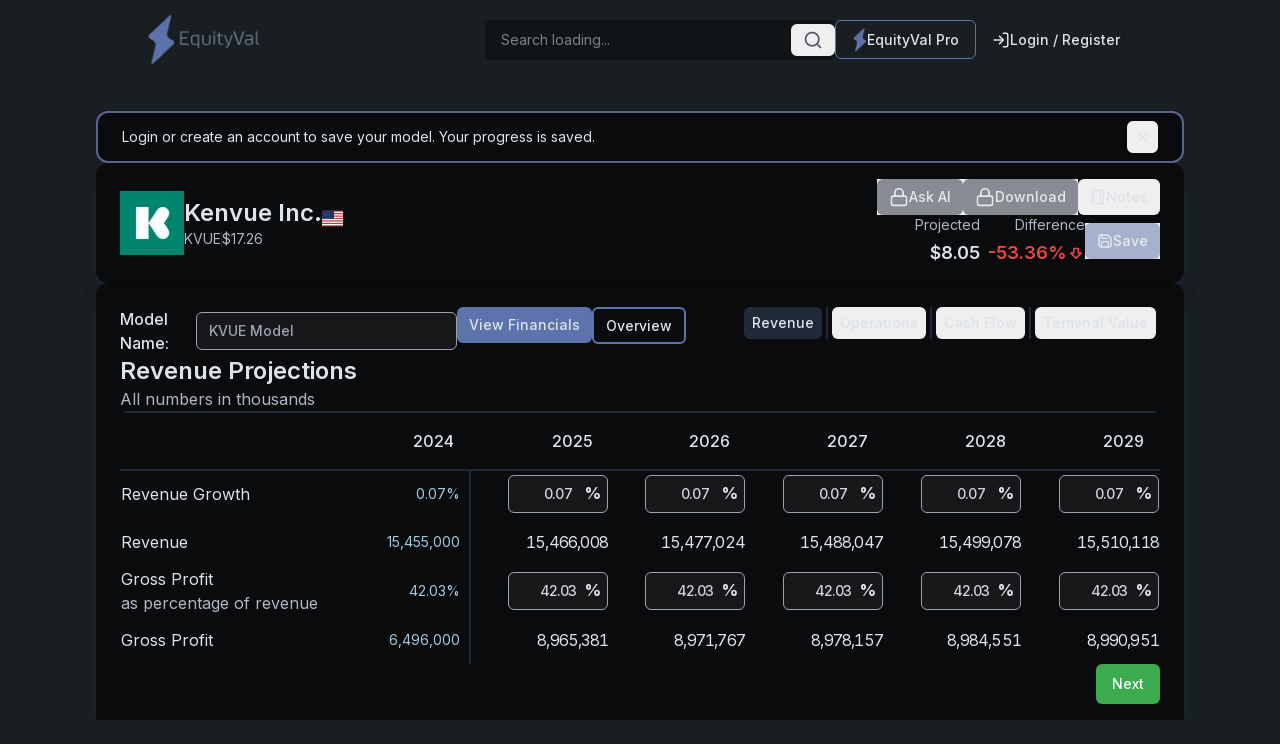

--- FILE ---
content_type: text/html; charset=utf-8
request_url: https://equityval.com/model/KVUE
body_size: 16671
content:
<!DOCTYPE html><html lang="en" class="!scroll-smooth"><head><meta charSet="utf-8"/><meta name="viewport" content="width=device-width, initial-scale=1"/><link rel="stylesheet" href="/_next/static/css/03215297f3ba4c04.css" data-precedence="next"/><link rel="preload" as="script" fetchPriority="low" href="/_next/static/chunks/webpack-9a5d42f7fd656ed4.js"/><script src="/_next/static/chunks/e33aca9a-b08bbdfbde91c1a7.js" async=""></script><script src="/_next/static/chunks/213-90936ca8e85c73d3.js" async=""></script><script src="/_next/static/chunks/main-app-51e57016b8af22ed.js" async=""></script><script src="/_next/static/chunks/210f6791-bc475ad962404b19.js" async=""></script><script src="/_next/static/chunks/219-766608624b17e3c5.js" async=""></script><script src="/_next/static/chunks/984-a3295d2c836f4661.js" async=""></script><script src="/_next/static/chunks/8-4e7351f1281f6885.js" async=""></script><script src="/_next/static/chunks/530-b2663b61fe3266f6.js" async=""></script><script src="/_next/static/chunks/52-d102ac139897e395.js" async=""></script><script src="/_next/static/chunks/908-ed3eadfa94826919.js" async=""></script><script src="/_next/static/chunks/746-26b7c39af984a210.js" async=""></script><script src="/_next/static/chunks/795-c608ae1727afa192.js" async=""></script><script src="/_next/static/chunks/99-54b71c9a31d04bc2.js" async=""></script><script src="/_next/static/chunks/159-13e5293c6bba0125.js" async=""></script><script src="/_next/static/chunks/426-04a8a4f9deabd66a.js" async=""></script><script src="/_next/static/chunks/673-d1e787793b1241db.js" async=""></script><script src="/_next/static/chunks/app/model/%5B%5B...slugs%5D%5D/page-934360488212b341.js" async=""></script><script src="/_next/static/chunks/app/error-6538b1a1ceb4dc6c.js" async=""></script><link rel="preload" href="https://www.googletagmanager.com/gtm.js?id=GTM-P4PTG35V" as="script"/><title>KVUE | EquityVal</title><meta name="description" content="Create a valuation model for KVUE. Fully customize a DCF model for KVUE and use AI to find the intrinsic value "/><meta name="keywords" content="KVUE,KVUE valuation,KVUE model,KVUE dcf,KVUE intrinsic value,equity valuation"/><meta property="og:title" content="KVUE | EquityVal"/><meta property="og:description" content="Create a valuation model for KVUE. Fully customize a DCF model for KVUE and use AI to find the intrinsic value "/><meta property="og:image" content="https://equityval.com/equityval-og-image.png"/><meta name="twitter:card" content="summary_large_image"/><meta name="twitter:title" content="KVUE | EquityVal"/><meta name="twitter:description" content="Create a valuation model for KVUE. Fully customize a DCF model for KVUE and use AI to find the intrinsic value "/><meta name="twitter:image" content="https://equityval.com/equityval-og-image.png"/><meta name="next-size-adjust"/><script src="/_next/static/chunks/polyfills-42372ed130431b0a.js" noModule=""></script></head><body class="__className_e8ce0c"><div class="flex flex-col min-h-screen"><div class="flex flex-col px-4 md:px-8 lg:px-16 xl:px-24"><header class="flex items-center justify-between px-4 py-3 md:px-6 xl:px-12 mb-4 md:mb-6 lg:mb-8"><img alt="equityval logo" loading="lazy" width="120" height="120" decoding="async" data-nimg="1" style="color:transparent" srcSet="/_next/image?url=%2Flogo.png&amp;w=128&amp;q=75 1x, /_next/image?url=%2Flogo.png&amp;w=256&amp;q=75 2x" src="/_next/image?url=%2Flogo.png&amp;w=256&amp;q=75"/><div class="flex items-center gap-4"><div class="hidden md:block relative flex-1 max-w-md"><div class="animate-pulse bg-slate-600 rounded-md h-10 w-[350px]"></div></div><div class="hidden md:flex items-center"><button class="inline-flex items-center rounded-md justify-center whitespace-nowrap text-sm font-medium transition-colors focus-visible:outline-none focus-visible:ring-2 focus-visible:ring-gray-950 focus-visible:ring-offset-2 disabled:pointer-events-none disabled:opacity-50 animate-pulse bg-slate-600 hover:cursor-auto px-4 py-2 h-10 w-32"></button></div><div class="hidden md:flex items-center"><button class="inline-flex items-center rounded-md justify-center whitespace-nowrap text-sm font-medium transition-colors focus-visible:outline-none focus-visible:ring-2 focus-visible:ring-gray-950 focus-visible:ring-offset-2 disabled:pointer-events-none disabled:opacity-50 animate-pulse bg-slate-600 hover:cursor-auto px-4 py-2 h-10 w-32"></button></div></div><div class="md:hidden"><button class="inline-flex items-center rounded-md justify-center whitespace-nowrap text-sm font-medium transition-colors focus-visible:outline-none focus-visible:ring-2 focus-visible:ring-gray-950 focus-visible:ring-offset-2 disabled:pointer-events-none disabled:opacity-50 animate-pulse bg-slate-600 hover:cursor-auto px-4 py-2 h-5 w-5"></button></div></header><div class="flex flex-col gap-10"><header class="flex flex-col md:flex-row rounded-xl justify-between bg-background-darker px-6 py-6 text-white sm:flex-row sm:px-6 sm:py-4 shadow-lg shadow-accent"><div class="flex w-fit md:items-center gap-4 items-start"><div><div class="animate-pulse bg-slate-600 w-20 h-20 rounded-full"></div></div><div class="space-y-2"><h1 class="flex gap-2 items-end text-lg md:text-xl xl:text-2xl font-semibold"><div class="animate-pulse bg-slate-600 w-32 h-8 rounded-md"></div><span class="text-sm marker:hidden md:block"><div class="animate-pulse bg-slate-600 w-4 h-3 rounded-sm"></div></span></h1><div class="flex items-center gap-2 text-sm text-secondary-text"><span><div class="animate-pulse bg-slate-600 w-7 h-4 rounded-md"></div></span><span class="w-[1px] h-4 bg-accent"></span><span><div class="animate-pulse bg-slate-600 w-8 h-4 rounded-md"></div></span></div></div></div><div class="flex flex-col items-end gap-4 mt-4 md:flex-row sm:items-center sm:gap-4 sm:mt-0"><div class="flex flex-col gap-2 items-end"><div class="flex flex-col md:flex-row gap-2 items-end"><div class="flex flex-col md:flex-row gap-2 w-fit"><button class="inline-flex items-center rounded-md justify-center whitespace-nowrap text-sm font-medium transition-colors focus-visible:outline-none focus-visible:ring-2 focus-visible:ring-gray-950 focus-visible:ring-offset-2 disabled:pointer-events-none disabled:opacity-50 animate-pulse bg-slate-600 hover:cursor-auto px-3 h-9 w-16"></button><button class="inline-flex items-center rounded-md justify-center whitespace-nowrap text-sm font-medium transition-colors focus-visible:outline-none focus-visible:ring-2 focus-visible:ring-gray-950 focus-visible:ring-offset-2 disabled:pointer-events-none disabled:opacity-50 animate-pulse bg-slate-600 hover:cursor-auto px-3 h-9 w-16"></button></div><div class="flex gap-1"><button class="inline-flex items-center rounded-md justify-center whitespace-nowrap text-sm font-medium transition-colors focus-visible:outline-none focus-visible:ring-2 focus-visible:ring-gray-950 focus-visible:ring-offset-2 disabled:pointer-events-none disabled:opacity-50 animate-pulse bg-slate-600 hover:cursor-auto px-3 h-9 w-16"></button><button class="inline-flex items-center rounded-md justify-center whitespace-nowrap text-sm font-medium transition-colors focus-visible:outline-none focus-visible:ring-2 focus-visible:ring-gray-950 focus-visible:ring-offset-2 disabled:pointer-events-none disabled:opacity-50 animate-pulse bg-slate-600 hover:cursor-auto px-3 h-9 w-16"></button><button class="inline-flex items-center rounded-md justify-center whitespace-nowrap text-sm font-medium transition-colors focus-visible:outline-none focus-visible:ring-2 focus-visible:ring-gray-950 focus-visible:ring-offset-2 disabled:pointer-events-none disabled:opacity-50 animate-pulse bg-slate-600 hover:cursor-auto px-3 h-9 w-16"></button></div></div><div class="flex gap-3 items-center"><div class="grid gap-1 text-right "><div class="animate-pulse bg-slate-600 w-10 h-3 rounded-md justify-self-end"></div><div class="animate-pulse bg-slate-600 w-16 h-5 rounded-md"></div></div><div class="grid gap-1 text-right "><div class="animate-pulse bg-slate-600 w-10 h-3 rounded-md justify-self-end"></div><div class="animate-pulse bg-slate-600 w-16 h-5 rounded-md"></div></div><button class="inline-flex items-center rounded-md justify-center whitespace-nowrap text-sm font-medium transition-colors focus-visible:outline-none focus-visible:ring-2 focus-visible:ring-gray-950 focus-visible:ring-offset-2 disabled:pointer-events-none disabled:opacity-50 animate-pulse bg-slate-600 hover:cursor-auto px-3 h-9 w-16"></button></div></div></div></header><div class="flex flex-col bg-background-darker shadow-xl shadow-accent p-6 rounded-xl gap-6"><div class="flex w-full justify-between"><div class="flex flex-col xl:flex-row gap-3 items-start w-full"><div class="flex flex-col md:flex-row gap-2 items-start md:items-center"><div class="animate-pulse bg-slate-600 rounded-md h-6 w-16"></div><div class="animate-pulse bg-slate-600 rounded-md h-10 w-32"></div></div><div class="flex flex-col md:flex-row gap-4 md:gap-2 items-start md:items-center"><div><button class="inline-flex items-center rounded-md justify-center whitespace-nowrap text-sm font-medium transition-colors focus-visible:outline-none focus-visible:ring-2 focus-visible:ring-gray-950 focus-visible:ring-offset-2 disabled:pointer-events-none disabled:opacity-50 animate-pulse bg-slate-600 hover:cursor-auto px-4 py-2 w-20 h-8"></button></div><div><button class="inline-flex items-center rounded-md justify-center whitespace-nowrap text-sm font-medium transition-colors focus-visible:outline-none focus-visible:ring-2 focus-visible:ring-gray-950 focus-visible:ring-offset-2 disabled:pointer-events-none disabled:opacity-50 animate-pulse bg-slate-600 hover:cursor-auto px-4 py-2 w-20 h-8"></button></div></div></div><div><div class="flex flex-col lg:flex-row lg:divide-x-2 divide-accent justify-end"><div class="flex md:px-1 py-1 md:py-0 justify-end"><button class="inline-flex items-center rounded-md justify-center whitespace-nowrap text-sm font-medium transition-colors focus-visible:outline-none focus-visible:ring-2 focus-visible:ring-gray-950 focus-visible:ring-offset-2 disabled:pointer-events-none disabled:opacity-50 animate-pulse bg-slate-600 hover:cursor-auto px-4 py-2 w-16 h-8"></button></div><div class="flex md:px-1 py-1 md:py-0 justify-end"><button class="inline-flex items-center rounded-md justify-center whitespace-nowrap text-sm font-medium transition-colors focus-visible:outline-none focus-visible:ring-2 focus-visible:ring-gray-950 focus-visible:ring-offset-2 disabled:pointer-events-none disabled:opacity-50 animate-pulse bg-slate-600 hover:cursor-auto px-4 py-2 w-16 h-8"></button></div><div class="flex md:px-1 py-1 md:py-0 justify-end"><button class="inline-flex items-center rounded-md justify-center whitespace-nowrap text-sm font-medium transition-colors focus-visible:outline-none focus-visible:ring-2 focus-visible:ring-gray-950 focus-visible:ring-offset-2 disabled:pointer-events-none disabled:opacity-50 animate-pulse bg-slate-600 hover:cursor-auto px-4 py-2 w-16 h-8"></button></div><div class="flex md:px-1 py-1 md:py-0 justify-end"><button class="inline-flex items-center rounded-md justify-center whitespace-nowrap text-sm font-medium transition-colors focus-visible:outline-none focus-visible:ring-2 focus-visible:ring-gray-950 focus-visible:ring-offset-2 disabled:pointer-events-none disabled:opacity-50 animate-pulse bg-slate-600 hover:cursor-auto px-4 py-2 w-16 h-8"></button></div></div></div></div><div class="flex flex-col gap-4"><div class="flex flex-col gap-2"><div class="animate-pulse bg-slate-600 rounded-md h-10 w-32"></div><div class="animate-pulse bg-slate-600 rounded-md h-6 w-16"></div></div><div class="border border-accent rounded-lg w-full overflow-x-auto"><table class="w-full table-auto tab`"><thead><tr><th class="bg-background-darker border-b-2 border-accent p-4 font-medium sticky left-0 text-end sticky left-0 z-10 bg-background-darker"><div class="flex justify-end"></div></th><th class="bg-background-darker border-b-2 border-accent p-4 font-medium sticky left-0 text-end false"><div class="flex justify-end"><div class="animate-pulse bg-slate-600 w-14 h-6 rounded-md"></div></div></th><th class="bg-background-darker border-b-2 border-accent p-4 font-medium sticky left-0 text-end false"><div class="flex justify-end"><div class="animate-pulse bg-slate-600 w-14 h-6 rounded-md"></div></div></th><th class="bg-background-darker border-b-2 border-accent p-4 font-medium sticky left-0 text-end false"><div class="flex justify-end"><div class="animate-pulse bg-slate-600 w-14 h-6 rounded-md"></div></div></th><th class="bg-background-darker border-b-2 border-accent p-4 font-medium sticky left-0 text-end false"><div class="flex justify-end"><div class="animate-pulse bg-slate-600 w-14 h-6 rounded-md"></div></div></th><th class="bg-background-darker border-b-2 border-accent p-4 font-medium sticky left-0 text-end false"><div class="flex justify-end"><div class="animate-pulse bg-slate-600 w-14 h-6 rounded-md"></div></div></th></tr></thead><tbody><tr><td class="py-1 bg-background-darker sticky left-0 z-10 w-[300px] border-r-2 border-accent"><div class="flex justify-start"><div class="animate-pulse bg-slate-600 w-32 h-6 rounded-md"></div></div></td><td class="py-1 bg-background-darker false"><div class="flex justify-end"><div class="animate-pulse bg-slate-600 w-32 h-6 rounded-md"></div></div></td><td class="py-1 bg-background-darker false"><div class="flex justify-end"><div class="animate-pulse bg-slate-600 w-32 h-6 rounded-md"></div></div></td><td class="py-1 bg-background-darker false"><div class="flex justify-end"><div class="animate-pulse bg-slate-600 w-32 h-6 rounded-md"></div></div></td><td class="py-1 bg-background-darker false"><div class="flex justify-end"><div class="animate-pulse bg-slate-600 w-32 h-6 rounded-md"></div></div></td><td class="py-1 bg-background-darker false"><div class="flex justify-end"><div class="animate-pulse bg-slate-600 w-32 h-6 rounded-md"></div></div></td></tr><tr><td class="py-1 bg-background-darker sticky left-0 z-10 w-[300px] border-r-2 border-accent"><div class="flex justify-start"><div class="animate-pulse bg-slate-600 w-32 h-6 rounded-md"></div></div></td><td class="py-1 bg-background-darker false"><div class="flex justify-end"><div class="animate-pulse bg-slate-600 w-32 h-6 rounded-md"></div></div></td><td class="py-1 bg-background-darker false"><div class="flex justify-end"><div class="animate-pulse bg-slate-600 w-32 h-6 rounded-md"></div></div></td><td class="py-1 bg-background-darker false"><div class="flex justify-end"><div class="animate-pulse bg-slate-600 w-32 h-6 rounded-md"></div></div></td><td class="py-1 bg-background-darker false"><div class="flex justify-end"><div class="animate-pulse bg-slate-600 w-32 h-6 rounded-md"></div></div></td><td class="py-1 bg-background-darker false"><div class="flex justify-end"><div class="animate-pulse bg-slate-600 w-32 h-6 rounded-md"></div></div></td></tr><tr><td class="py-1 bg-background-darker sticky left-0 z-10 w-[300px] border-r-2 border-accent"><div class="flex justify-start"><div class="animate-pulse bg-slate-600 w-32 h-6 rounded-md"></div></div></td><td class="py-1 bg-background-darker false"><div class="flex justify-end"><div class="animate-pulse bg-slate-600 w-32 h-6 rounded-md"></div></div></td><td class="py-1 bg-background-darker false"><div class="flex justify-end"><div class="animate-pulse bg-slate-600 w-32 h-6 rounded-md"></div></div></td><td class="py-1 bg-background-darker false"><div class="flex justify-end"><div class="animate-pulse bg-slate-600 w-32 h-6 rounded-md"></div></div></td><td class="py-1 bg-background-darker false"><div class="flex justify-end"><div class="animate-pulse bg-slate-600 w-32 h-6 rounded-md"></div></div></td><td class="py-1 bg-background-darker false"><div class="flex justify-end"><div class="animate-pulse bg-slate-600 w-32 h-6 rounded-md"></div></div></td></tr><tr><td class="py-1 bg-background-darker sticky left-0 z-10 w-[300px] border-r-2 border-accent"><div class="flex justify-start"><div class="animate-pulse bg-slate-600 w-32 h-6 rounded-md"></div></div></td><td class="py-1 bg-background-darker false"><div class="flex justify-end"><div class="animate-pulse bg-slate-600 w-32 h-6 rounded-md"></div></div></td><td class="py-1 bg-background-darker false"><div class="flex justify-end"><div class="animate-pulse bg-slate-600 w-32 h-6 rounded-md"></div></div></td><td class="py-1 bg-background-darker false"><div class="flex justify-end"><div class="animate-pulse bg-slate-600 w-32 h-6 rounded-md"></div></div></td><td class="py-1 bg-background-darker false"><div class="flex justify-end"><div class="animate-pulse bg-slate-600 w-32 h-6 rounded-md"></div></div></td><td class="py-1 bg-background-darker false"><div class="flex justify-end"><div class="animate-pulse bg-slate-600 w-32 h-6 rounded-md"></div></div></td></tr></tbody></table></div></div></div></div></div><div class="mt-auto"><footer class="flex flex-row mt-4 lg:mt-8 px:6 md:px:12 xl:px-24 justify-between text-xs opacity-75 text-secondary-text items-end pb-2"><p>EquityVal</p><a href="/privacy">Privacy</a><button class="inline-flex items-center rounded-md justify-center whitespace-nowrap font-medium transition-colors focus-visible:outline-none focus-visible:ring-2 focus-visible:ring-gray-950 focus-visible:ring-offset-2 disabled:pointer-events-none disabled:opacity-50 h-fit w-fit p-0 text-xs hover:bg-inherit" type="button" aria-haspopup="dialog" aria-expanded="false" aria-controls="radix-:R1pkq:" data-state="closed">Support</button></footer></div></div><div role="region" aria-label="Notifications (F8)" tabindex="-1" style="pointer-events:none"><ol tabindex="-1" class="fixed top-0 z-[100] flex max-h-screen w-full flex-col-reverse p-4 sm:bottom-0 sm:right-0 sm:top-auto sm:flex-col md:max-w-[420px]"></ol></div><script src="/_next/static/chunks/webpack-9a5d42f7fd656ed4.js" async=""></script><script>(self.__next_f=self.__next_f||[]).push([0]);self.__next_f.push([2,null])</script><script>self.__next_f.push([1,"1:HL[\"/_next/static/media/e4af272ccee01ff0-s.p.woff2\",\"font\",{\"crossOrigin\":\"\",\"type\":\"font/woff2\"}]\n2:HL[\"/_next/static/css/03215297f3ba4c04.css\",\"style\"]\n"])</script><script>self.__next_f.push([1,"3:I[7120,[],\"\"]\n6:I[4732,[],\"\"]\n8:I[7219,[],\"\"]\n9:I[8926,[\"209\",\"static/chunks/210f6791-bc475ad962404b19.js\",\"219\",\"static/chunks/219-766608624b17e3c5.js\",\"984\",\"static/chunks/984-a3295d2c836f4661.js\",\"8\",\"static/chunks/8-4e7351f1281f6885.js\",\"530\",\"static/chunks/530-b2663b61fe3266f6.js\",\"52\",\"static/chunks/52-d102ac139897e395.js\",\"908\",\"static/chunks/908-ed3eadfa94826919.js\",\"746\",\"static/chunks/746-26b7c39af984a210.js\",\"795\",\"static/chunks/795-c608ae1727afa192.js\",\"99\",\"static/chunks/99-54b71c9a31d04bc2.js\",\"159\",\"static/chunks/159-13e5293c6bba0125.js\",\"426\",\"static/chunks/426-04a8a4f9deabd66a.js\",\"673\",\"static/chunks/673-d1e787793b1241db.js\",\"880\",\"static/chunks/app/model/%5B%5B...slugs%5D%5D/page-934360488212b341.js\"],\"GoogleTagManager\"]\na:I[4319,[\"219\",\"static/chunks/219-766608624b17e3c5.js\",\"984\",\"static/chunks/984-a3295d2c836f4661.js\",\"8\",\"static/chunks/8-4e7351f1281f6885.js\",\"530\",\"static/chunks/530-b2663b61fe3266f6.js\",\"52\",\"static/chunks/52-d102ac139897e395.js\",\"159\",\"static/chunks/159-13e5293c6bba0125.js\",\"601\",\"static/chunks/app/error-6538b1a1ceb4dc6c.js\"],\"default\"]\nc:I[5322,[\"209\",\"static/chunks/210f6791-bc475ad962404b19.js\",\"219\",\"static/chunks/219-766608624b17e3c5.js\",\"984\",\"static/chunks/984-a3295d2c836f4661.js\",\"8\",\"static/chunks/8-4e7351f1281f6885.js\",\"530\",\"static/chunks/530-b2663b61fe3266f6.js\",\"52\",\"static/chunks/52-d102ac139897e395.js\",\"908\",\"static/chunks/908-ed3eadfa94826919.js\",\"746\",\"static/chunks/746-26b7c39af984a210.js\",\"795\",\"static/chunks/795-c608ae1727afa192.js\",\"99\",\"static/chunks/99-54b71c9a31d04bc2.js\",\"159\",\"static/chunks/159-13e5293c6bba0125.js\",\"426\",\"static/chunks/426-04a8a4f9deabd66a.js\",\"673\",\"static/chunks/673-d1e787793b1241db.js\",\"880\",\"static/chunks/app/model/%5B%5B...slugs%5D%5D/page-934360488212b341.js\"],\"\"]\nd:I[721,[\"209\",\"static/chunks/210f6791-bc475ad962404b19.js\",\"219\",\"static/chunks/219-766608624b17e3c5.js\",\"984\",\"static/chunks/984-a3295d2c836f4661.js\",\"8\",\"static/chunks/8-4e7351f1281f6885.js\",\"530\",\"static/chunks/530-b2663b61fe3266f6.js\",\"52\",\"static/chunks/52-d"])</script><script>self.__next_f.push([1,"102ac139897e395.js\",\"908\",\"static/chunks/908-ed3eadfa94826919.js\",\"746\",\"static/chunks/746-26b7c39af984a210.js\",\"795\",\"static/chunks/795-c608ae1727afa192.js\",\"99\",\"static/chunks/99-54b71c9a31d04bc2.js\",\"159\",\"static/chunks/159-13e5293c6bba0125.js\",\"426\",\"static/chunks/426-04a8a4f9deabd66a.js\",\"673\",\"static/chunks/673-d1e787793b1241db.js\",\"880\",\"static/chunks/app/model/%5B%5B...slugs%5D%5D/page-934360488212b341.js\"],\"Dialog\"]\ne:I[721,[\"209\",\"static/chunks/210f6791-bc475ad962404b19.js\",\"219\",\"static/chunks/219-766608624b17e3c5.js\",\"984\",\"static/chunks/984-a3295d2c836f4661.js\",\"8\",\"static/chunks/8-4e7351f1281f6885.js\",\"530\",\"static/chunks/530-b2663b61fe3266f6.js\",\"52\",\"static/chunks/52-d102ac139897e395.js\",\"908\",\"static/chunks/908-ed3eadfa94826919.js\",\"746\",\"static/chunks/746-26b7c39af984a210.js\",\"795\",\"static/chunks/795-c608ae1727afa192.js\",\"99\",\"static/chunks/99-54b71c9a31d04bc2.js\",\"159\",\"static/chunks/159-13e5293c6bba0125.js\",\"426\",\"static/chunks/426-04a8a4f9deabd66a.js\",\"673\",\"static/chunks/673-d1e787793b1241db.js\",\"880\",\"static/chunks/app/model/%5B%5B...slugs%5D%5D/page-934360488212b341.js\"],\"DialogTrigger\"]\nf:I[721,[\"209\",\"static/chunks/210f6791-bc475ad962404b19.js\",\"219\",\"static/chunks/219-766608624b17e3c5.js\",\"984\",\"static/chunks/984-a3295d2c836f4661.js\",\"8\",\"static/chunks/8-4e7351f1281f6885.js\",\"530\",\"static/chunks/530-b2663b61fe3266f6.js\",\"52\",\"static/chunks/52-d102ac139897e395.js\",\"908\",\"static/chunks/908-ed3eadfa94826919.js\",\"746\",\"static/chunks/746-26b7c39af984a210.js\",\"795\",\"static/chunks/795-c608ae1727afa192.js\",\"99\",\"static/chunks/99-54b71c9a31d04bc2.js\",\"159\",\"static/chunks/159-13e5293c6bba0125.js\",\"426\",\"static/chunks/426-04a8a4f9deabd66a.js\",\"673\",\"static/chunks/673-d1e787793b1241db.js\",\"880\",\"static/chunks/app/model/%5B%5B...slugs%5D%5D/page-934360488212b341.js\"],\"DialogContent\"]\n10:I[721,[\"209\",\"static/chunks/210f6791-bc475ad962404b19.js\",\"219\",\"static/chunks/219-766608624b17e3c5.js\",\"984\",\"static/chunks/984-a3295d2c836f4661.js\",\"8\",\"static/chunks/8-4e7351f1281f6885.js\",\"530\",\"static/chunks/530"])</script><script>self.__next_f.push([1,"-b2663b61fe3266f6.js\",\"52\",\"static/chunks/52-d102ac139897e395.js\",\"908\",\"static/chunks/908-ed3eadfa94826919.js\",\"746\",\"static/chunks/746-26b7c39af984a210.js\",\"795\",\"static/chunks/795-c608ae1727afa192.js\",\"99\",\"static/chunks/99-54b71c9a31d04bc2.js\",\"159\",\"static/chunks/159-13e5293c6bba0125.js\",\"426\",\"static/chunks/426-04a8a4f9deabd66a.js\",\"673\",\"static/chunks/673-d1e787793b1241db.js\",\"880\",\"static/chunks/app/model/%5B%5B...slugs%5D%5D/page-934360488212b341.js\"],\"DialogHeader\"]\n11:I[721,[\"209\",\"static/chunks/210f6791-bc475ad962404b19.js\",\"219\",\"static/chunks/219-766608624b17e3c5.js\",\"984\",\"static/chunks/984-a3295d2c836f4661.js\",\"8\",\"static/chunks/8-4e7351f1281f6885.js\",\"530\",\"static/chunks/530-b2663b61fe3266f6.js\",\"52\",\"static/chunks/52-d102ac139897e395.js\",\"908\",\"static/chunks/908-ed3eadfa94826919.js\",\"746\",\"static/chunks/746-26b7c39af984a210.js\",\"795\",\"static/chunks/795-c608ae1727afa192.js\",\"99\",\"static/chunks/99-54b71c9a31d04bc2.js\",\"159\",\"static/chunks/159-13e5293c6bba0125.js\",\"426\",\"static/chunks/426-04a8a4f9deabd66a.js\",\"673\",\"static/chunks/673-d1e787793b1241db.js\",\"880\",\"static/chunks/app/model/%5B%5B...slugs%5D%5D/page-934360488212b341.js\"],\"DialogTitle\"]\n12:I[4033,[\"209\",\"static/chunks/210f6791-bc475ad962404b19.js\",\"219\",\"static/chunks/219-766608624b17e3c5.js\",\"984\",\"static/chunks/984-a3295d2c836f4661.js\",\"8\",\"static/chunks/8-4e7351f1281f6885.js\",\"530\",\"static/chunks/530-b2663b61fe3266f6.js\",\"52\",\"static/chunks/52-d102ac139897e395.js\",\"908\",\"static/chunks/908-ed3eadfa94826919.js\",\"746\",\"static/chunks/746-26b7c39af984a210.js\",\"795\",\"static/chunks/795-c608ae1727afa192.js\",\"99\",\"static/chunks/99-54b71c9a31d04bc2.js\",\"159\",\"static/chunks/159-13e5293c6bba0125.js\",\"426\",\"static/chunks/426-04a8a4f9deabd66a.js\",\"673\",\"static/chunks/673-d1e787793b1241db.js\",\"880\",\"static/chunks/app/model/%5B%5B...slugs%5D%5D/page-934360488212b341.js\"],\"Toaster\"]\n14:I[4771,[],\"\"]\n7:[\"slugs\",\"KVUE\",\"oc\"]\n15:[]\n"])</script><script>self.__next_f.push([1,"0:[\"$\",\"$L3\",null,{\"buildId\":\"jD5xg8EBQMF2ISUJxCXBl\",\"assetPrefix\":\"\",\"urlParts\":[\"\",\"model\",\"KVUE\"],\"initialTree\":[\"\",{\"children\":[\"model\",{\"children\":[[\"slugs\",\"KVUE\",\"oc\"],{\"children\":[\"__PAGE__\",{}]}]}]},\"$undefined\",\"$undefined\",true],\"initialSeedData\":[\"\",{\"children\":[\"model\",{\"children\":[[\"slugs\",\"KVUE\",\"oc\"],{\"children\":[\"__PAGE__\",{},[[\"$L4\",\"$L5\",null],null],null]},[null,[\"$\",\"$L6\",null,{\"parallelRouterKey\":\"children\",\"segmentPath\":[\"children\",\"model\",\"children\",\"$7\",\"children\"],\"error\":\"$undefined\",\"errorStyles\":\"$undefined\",\"errorScripts\":\"$undefined\",\"template\":[\"$\",\"$L8\",null,{}],\"templateStyles\":\"$undefined\",\"templateScripts\":\"$undefined\",\"notFound\":\"$undefined\",\"notFoundStyles\":\"$undefined\"}]],null]},[null,[\"$\",\"$L6\",null,{\"parallelRouterKey\":\"children\",\"segmentPath\":[\"children\",\"model\",\"children\"],\"error\":\"$undefined\",\"errorStyles\":\"$undefined\",\"errorScripts\":\"$undefined\",\"template\":[\"$\",\"$L8\",null,{}],\"templateStyles\":\"$undefined\",\"templateScripts\":\"$undefined\",\"notFound\":\"$undefined\",\"notFoundStyles\":\"$undefined\"}]],null]},[[[[\"$\",\"link\",\"0\",{\"rel\":\"stylesheet\",\"href\":\"/_next/static/css/03215297f3ba4c04.css\",\"precedence\":\"next\",\"crossOrigin\":\"$undefined\"}]],[\"$\",\"html\",null,{\"lang\":\"en\",\"className\":\"!scroll-smooth\",\"children\":[[\"$\",\"$L9\",null,{\"gtmId\":\"GTM-P4PTG35V\"}],[\"$\",\"body\",null,{\"className\":\"__className_e8ce0c\",\"children\":[[\"$\",\"div\",null,{\"className\":\"flex flex-col min-h-screen\",\"children\":[[\"$\",\"$L6\",null,{\"parallelRouterKey\":\"children\",\"segmentPath\":[\"children\"],\"error\":\"$a\",\"errorStyles\":[],\"errorScripts\":[],\"template\":[\"$\",\"$L8\",null,{}],\"templateStyles\":\"$undefined\",\"templateScripts\":\"$undefined\",\"notFound\":\"$Lb\",\"notFoundStyles\":[]}],[\"$\",\"div\",null,{\"className\":\"mt-auto\",\"children\":[\"$\",\"footer\",null,{\"className\":\"flex flex-row mt-4 lg:mt-8 px:6 md:px:12 xl:px-24 justify-between text-xs opacity-75 text-secondary-text items-end pb-2\",\"children\":[[\"$\",\"p\",null,{\"children\":\"EquityVal\"}],[\"$\",\"$Lc\",null,{\"href\":\"/privacy\",\"children\":\"Privacy\"}],[\"$\",\"$Ld\",null,{\"children\":[[\"$\",\"$Le\",null,{\"asChild\":true,\"children\":[\"$\",\"button\",null,{\"className\":\"inline-flex items-center rounded-md justify-center whitespace-nowrap font-medium transition-colors focus-visible:outline-none focus-visible:ring-2 focus-visible:ring-gray-950 focus-visible:ring-offset-2 disabled:pointer-events-none disabled:opacity-50 h-fit w-fit p-0 text-xs hover:bg-inherit\",\"children\":\"Support\"}]}],[\"$\",\"$Lf\",null,{\"className\":\"sm:max-w-[425px]\",\"children\":[[\"$\",\"$L10\",null,{\"children\":[\"$\",\"$L11\",null,{\"className\":\"text-xl\",\"children\":\"EquityVal Support\"}]}],[\"$\",\"p\",null,{\"className\":\"text-lg\",\"children\":[\"Contact us:\",\" \",[\"$\",\"span\",null,{\"className\":\"font-semibold text-info-text underline\",\"children\":\"equityval-admin@equityval.com\"}]]}],[\"$\",\"p\",null,{\"className\":\"border-b-2 border-accent pb-2\",\"children\":\"Please be as descriptive as possible. For best results include details like:\"}],[\"$\",\"p\",null,{\"className\":\"flex gap-3 items-center \",\"children\":[[\"$\",\"svg\",null,{\"xmlns\":\"http://www.w3.org/2000/svg\",\"width\":14,\"height\":14,\"viewBox\":\"0 0 24 24\",\"fill\":\"none\",\"stroke\":\"currentColor\",\"strokeWidth\":2,\"strokeLinecap\":\"round\",\"strokeLinejoin\":\"round\",\"className\":\"lucide lucide-circle-check text-secondary-text\",\"children\":[[\"$\",\"circle\",\"1mglay\",{\"cx\":\"12\",\"cy\":\"12\",\"r\":\"10\"}],[\"$\",\"path\",\"dzmm74\",{\"d\":\"m9 12 2 2 4-4\"}],\"$undefined\"]}],\"The page you experienced the issue on\"]}],[\"$\",\"p\",null,{\"className\":\"flex gap-3 items-center\",\"children\":[\" \",[\"$\",\"svg\",null,{\"xmlns\":\"http://www.w3.org/2000/svg\",\"width\":14,\"height\":14,\"viewBox\":\"0 0 24 24\",\"fill\":\"none\",\"stroke\":\"currentColor\",\"strokeWidth\":2,\"strokeLinecap\":\"round\",\"strokeLinejoin\":\"round\",\"className\":\"lucide lucide-circle-check text-secondary-text\",\"children\":[[\"$\",\"circle\",\"1mglay\",{\"cx\":\"12\",\"cy\":\"12\",\"r\":\"10\"}],[\"$\",\"path\",\"dzmm74\",{\"d\":\"m9 12 2 2 4-4\"}],\"$undefined\"]}],\"The action you were taking\"]}],[\"$\",\"p\",null,{\"className\":\"flex gap-3 items-center\",\"children\":[\" \",[\"$\",\"svg\",null,{\"xmlns\":\"http://www.w3.org/2000/svg\",\"width\":14,\"height\":14,\"viewBox\":\"0 0 24 24\",\"fill\":\"none\",\"stroke\":\"currentColor\",\"strokeWidth\":2,\"strokeLinecap\":\"round\",\"strokeLinejoin\":\"round\",\"className\":\"lucide lucide-circle-check text-secondary-text\",\"children\":[[\"$\",\"circle\",\"1mglay\",{\"cx\":\"12\",\"cy\":\"12\",\"r\":\"10\"}],[\"$\",\"path\",\"dzmm74\",{\"d\":\"m9 12 2 2 4-4\"}],\"$undefined\"]}],\"The time the issue occurred\"]}]]}]]}]]}]}]]}],[\"$\",\"$L12\",null,{}]]}]]}]],null],null],\"couldBeIntercepted\":false,\"initialHead\":[null,\"$L13\"],\"globalErrorComponent\":\"$14\",\"missingSlots\":\"$W15\"}]\n"])</script><script>self.__next_f.push([1,"b:E{\"digest\":\"NEXT_REDIRECT;replace;/;307;\"}\n"])</script><script>self.__next_f.push([1,"13:[[\"$\",\"meta\",\"0\",{\"name\":\"viewport\",\"content\":\"width=device-width, initial-scale=1\"}],[\"$\",\"meta\",\"1\",{\"charSet\":\"utf-8\"}],[\"$\",\"title\",\"2\",{\"children\":\"KVUE | EquityVal\"}],[\"$\",\"meta\",\"3\",{\"name\":\"description\",\"content\":\"Create a valuation model for KVUE. Fully customize a DCF model for KVUE and use AI to find the intrinsic value \"}],[\"$\",\"meta\",\"4\",{\"name\":\"keywords\",\"content\":\"KVUE,KVUE valuation,KVUE model,KVUE dcf,KVUE intrinsic value,equity valuation\"}],[\"$\",\"meta\",\"5\",{\"property\":\"og:title\",\"content\":\"KVUE | EquityVal\"}],[\"$\",\"meta\",\"6\",{\"property\":\"og:description\",\"content\":\"Create a valuation model for KVUE. Fully customize a DCF model for KVUE and use AI to find the intrinsic value \"}],[\"$\",\"meta\",\"7\",{\"property\":\"og:image\",\"content\":\"https://equityval.com/equityval-og-image.png\"}],[\"$\",\"meta\",\"8\",{\"name\":\"twitter:card\",\"content\":\"summary_large_image\"}],[\"$\",\"meta\",\"9\",{\"name\":\"twitter:title\",\"content\":\"KVUE | EquityVal\"}],[\"$\",\"meta\",\"10\",{\"name\":\"twitter:description\",\"content\":\"Create a valuation model for KVUE. Fully customize a DCF model for KVUE and use AI to find the intrinsic value \"}],[\"$\",\"meta\",\"11\",{\"name\":\"twitter:image\",\"content\":\"https://equityval.com/equityval-og-image.png\"}],[\"$\",\"meta\",\"12\",{\"name\":\"next-size-adjust\"}]]\n4:null\n"])</script><script>self.__next_f.push([1,"16:I[6159,[\"209\",\"static/chunks/210f6791-bc475ad962404b19.js\",\"219\",\"static/chunks/219-766608624b17e3c5.js\",\"984\",\"static/chunks/984-a3295d2c836f4661.js\",\"8\",\"static/chunks/8-4e7351f1281f6885.js\",\"530\",\"static/chunks/530-b2663b61fe3266f6.js\",\"52\",\"static/chunks/52-d102ac139897e395.js\",\"908\",\"static/chunks/908-ed3eadfa94826919.js\",\"746\",\"static/chunks/746-26b7c39af984a210.js\",\"795\",\"static/chunks/795-c608ae1727afa192.js\",\"99\",\"static/chunks/99-54b71c9a31d04bc2.js\",\"159\",\"static/chunks/159-13e5293c6bba0125.js\",\"426\",\"static/chunks/426-04a8a4f9deabd66a.js\",\"673\",\"static/chunks/673-d1e787793b1241db.js\",\"880\",\"static/chunks/app/model/%5B%5B...slugs%5D%5D/page-934360488212b341.js\"],\"Navbar\"]\n17:I[7673,[\"209\",\"static/chunks/210f6791-bc475ad962404b19.js\",\"219\",\"static/chunks/219-766608624b17e3c5.js\",\"984\",\"static/chunks/984-a3295d2c836f4661.js\",\"8\",\"static/chunks/8-4e7351f1281f6885.js\",\"530\",\"static/chunks/530-b2663b61fe3266f6.js\",\"52\",\"static/chunks/52-d102ac139897e395.js\",\"908\",\"static/chunks/908-ed3eadfa94826919.js\",\"746\",\"static/chunks/746-26b7c39af984a210.js\",\"795\",\"static/chunks/795-c608ae1727afa192.js\",\"99\",\"static/chunks/99-54b71c9a31d04bc2.js\",\"159\",\"static/chunks/159-13e5293c6bba0125.js\",\"426\",\"static/chunks/426-04a8a4f9deabd66a.js\",\"673\",\"static/chunks/673-d1e787793b1241db.js\",\"880\",\"static/chunks/app/model/%5B%5B...slugs%5D%5D/page-934360488212b341.js\"],\"ModelProvider\"]\n"])</script><script>self.__next_f.push([1,"5:[\"$\",\"div\",null,{\"className\":\"flex flex-col px-4 md:px-8 lg:px-16 xl:px-24\",\"children\":[[\"$\",\"$L16\",null,{}],[\"$\",\"$L17\",null,{\"companyData\":{\"profile\":{\"symbol\":\"KVUE\",\"price\":17.26,\"beta\":0.552,\"volAvg\":40433198,\"mktCap\":33078360433,\"lastDiv\":0.825,\"range\":\"14.02-25.17\",\"changes\":0.14,\"companyName\":\"Kenvue Inc.\",\"currency\":\"USD\",\"cik\":\"0001944048\",\"isin\":\"US49177J1025\",\"cusip\":\"49177J102\",\"exchange\":\"New York Stock Exchange\",\"exchangeShortName\":\"NYSE\",\"industry\":\"Household \u0026 Personal Products\",\"website\":\"https://www.kenvue.com\",\"description\":\"Kenvue Inc. operates as a consumer health company worldwide. The company operates through three segments: Self Care, Skin Health and Beauty, and Essential Health. The Self Care segment offers cough, cold and allergy, pain care, digestive health, smoking cessation, and other products under the Tylenol, Nicorette, and Zyrtec brands. The Skin Health and Beauty segment provides face and body care, hair care, and sun and other care products under the Neutrogena, Aveeno, and OGX brand names. The Essential Health segment offers oral and baby, women's health, and wound care products under the Listerine, Johnson's, Band-Aid, and Stayfree brands. The company was incorporated in 2022 and is headquartered in Skillman, New Jersey. Kenvue Inc. operates as a subsidiary of Johnson \u0026 Johnson.\",\"ceo\":\"Kirk L. Perry\",\"sector\":\"Consumer Defensive\",\"country\":\"US\",\"fullTimeEmployees\":\"22000\",\"phone\":\"(732) 524-0400\",\"address\":\"199 Grandview Road\",\"city\":\"Skillman\",\"state\":\"NJ\",\"zip\":\"08558\",\"dcfDiff\":-13.43425,\"dcf\":30.769253600465884,\"image\":\"https://images.financialmodelingprep.com/symbol/KVUE.png\",\"ipoDate\":\"2023-05-04\",\"defaultImage\":false,\"isEtf\":false,\"isActivelyTrading\":true,\"isAdr\":false,\"isFund\":false},\"metrics\":{\"dividendYielTTM\":0.047798377752027804,\"volume\":43581330,\"yearHigh\":25.17,\"yearLow\":14.02},\"ratios\":[{\"dividendYielTTM\":0.047798377752027804,\"dividendYielPercentageTTM\":4.779837775202781,\"peRatioTTM\":23.101660851360784,\"pegRatioTTM\":17.095229030006962,\"payoutRatioTTM\":1.0997906489881368,\"currentRatioTTM\":0.9798570500324886,\"quickRatioTTM\":0.6884340480831709,\"cashRatioTTM\":0.1850227420402859,\"daysOfSalesOutstandingTTM\":58.76582700253232,\"daysOfInventoryOutstandingTTM\":104.25250756249005,\"operatingCycleTTM\":163.01833456502237,\"daysOfPayablesOutstandingTTM\":139.64257283871996,\"cashConversionCycleTTM\":23.375761726302414,\"grossProfitMarginTTM\":0.5814340930294549,\"operatingProfitMarginTTM\":0.15740370518459282,\"pretaxProfitMarginTTM\":0.12781554045048646,\"netProfitMarginTTM\":0.09549513527922164,\"effectiveTaxRateTTM\":0.2528675703858186,\"returnOnAssetsTTM\":0.05259101585437463,\"returnOnEquityTTM\":0.13951563831081903,\"returnOnCapitalEmployedTTM\":0.11198558695239902,\"netIncomePerEBTTTM\":0.7471324296141815,\"ebtPerEbitTTM\":0.8120237087214225,\"ebitPerRevenueTTM\":0.15740370518459282,\"debtRatioTTM\":0.3342997651203758,\"debtEquityRatioTTM\":0.8565920631935302,\"longTermDebtToCapitalizationTTM\":0.39900531253532273,\"totalDebtToCapitalizationTTM\":0.4613787165071164,\"interestCoverageTTM\":5.191208791208791,\"cashFlowToDebtRatioTTM\":0.23449335821714787,\"companyEquityMultiplierTTM\":2.5623471882640585,\"receivablesTurnoverTTM\":6.211092715231788,\"payablesTurnoverTTM\":2.6138160632542653,\"inventoryTurnoverTTM\":3.501114827201784,\"fixedAssetTurnoverTTM\":7.173040152963671,\"assetTurnoverTTM\":0.5507193188490899,\"operatingCashFlowPerShareTTM\":1.113660062565172,\"freeCashFlowPerShareTTM\":0.8545359749739312,\"cashPerShareTTM\":0.5938477580813347,\"operatingCashFlowSalesRatioTTM\":0.14234306277489003,\"freeCashFlowOperatingCashFlowRatioTTM\":0.7673220973782772,\"cashFlowCoverageRatiosTTM\":0.23449335821714787,\"shortTermCoverageRatiosTTM\":1.0948231676063558,\"capitalExpenditureCoverageRatioTTM\":4.297786720321931,\"dividendPaidAndCapexCoverageRatioTTM\":1.0303907380607815,\"priceBookValueRatioTTM\":3.11309761143502,\"priceToBookRatioTTM\":3.11309761143502,\"priceToSalesRatioTTM\":2.2043422919498865,\"priceEarningsRatioTTM\":23.101660851360784,\"priceToFreeCashFlowsRatioTTM\":20.18203809212935,\"priceToOperatingCashFlowsRatioTTM\":15.498445692883896,\"priceCashFlowRatioTTM\":15.498445692883896,\"priceEarningsToGrowthRatioTTM\":17.095229030006962,\"priceSalesRatioTTM\":2.2043422919498865,\"enterpriseValueMultipleTTM\":13.952535837185588,\"priceFairValueTTM\":3.11309761143502,\"dividendPerShareTTM\":0.825}],\"insideTrades\":[{\"symbol\":\"KVUE\",\"filingDate\":\"2026-01-12 17:16:49\",\"transactionDate\":\"2026-01-01\",\"reportingCik\":\"0002104699\",\"transactionType\":\"\",\"securitiesOwned\":0,\"companyCik\":\"0001944048\",\"reportingName\":\"Curado Gomes de Lemos Leonardo\",\"typeOfOwner\":\"officer: Group President LATAM\",\"acquistionOrDisposition\":\"\",\"formType\":\"3\",\"securitiesTransacted\":71943.8,\"price\":0,\"securityName\":\"Restricted Stock Units\",\"link\":\"https://www.sec.gov/Archives/edgar/data/1944048/000194404826000006/0001944048-26-000006-index.htm\"},{\"symbol\":\"KVUE\",\"filingDate\":\"2026-01-12 17:16:49\",\"transactionDate\":\"2026-01-01\",\"reportingCik\":\"0002104699\",\"transactionType\":\"\",\"securitiesOwned\":0,\"companyCik\":\"0001944048\",\"reportingName\":\"Curado Gomes de Lemos Leonardo\",\"typeOfOwner\":\"officer: Group President LATAM\",\"acquistionOrDisposition\":\"\",\"formType\":\"3\",\"securitiesTransacted\":12818,\"price\":23.96,\"securityName\":\"Stock Options\",\"link\":\"https://www.sec.gov/Archives/edgar/data/1944048/000194404826000006/0001944048-26-000006-index.htm\"},{\"symbol\":\"KVUE\",\"filingDate\":\"2026-01-06 16:39:35\",\"transactionDate\":\"2026-01-02\",\"reportingCik\":\"0001673530\",\"transactionType\":\"A-Award\",\"securitiesOwned\":144341,\"companyCik\":\"0001944048\",\"reportingName\":\"BANATI AMIT\",\"typeOfOwner\":\"officer: Chief Financial Officer\",\"acquistionOrDisposition\":\"A\",\"formType\":\"4\",\"securitiesTransacted\":144341,\"price\":0,\"securityName\":\"Restricted Stock Units\",\"link\":\"https://www.sec.gov/Archives/edgar/data/1944048/000194404826000004/0001944048-26-000004-index.htm\"},{\"symbol\":\"KVUE\",\"filingDate\":\"2026-01-06 16:39:30\",\"transactionDate\":\"2026-01-02\",\"reportingCik\":\"0002093970\",\"transactionType\":\"A-Award\",\"securitiesOwned\":34642,\"companyCik\":\"0001944048\",\"reportingName\":\"Halvorson Jonathan\",\"typeOfOwner\":\"officer: Chief Digital \u0026 Mktg.  Officer\",\"acquistionOrDisposition\":\"A\",\"formType\":\"4\",\"securitiesTransacted\":34642,\"price\":0,\"securityName\":\"Restricted Stock Units\",\"link\":\"https://www.sec.gov/Archives/edgar/data/1944048/000194404826000003/0001944048-26-000003-index.htm\"},{\"symbol\":\"KVUE\",\"filingDate\":\"2025-12-23 17:26:21\",\"transactionDate\":\"2025-12-15\",\"reportingCik\":\"0001685154\",\"transactionType\":\"F-InKind\",\"securitiesOwned\":62554.65,\"companyCik\":\"0001944048\",\"reportingName\":\"Perry Kirk\",\"typeOfOwner\":\"officer: Chief Executive Officer\",\"acquistionOrDisposition\":\"D\",\"formType\":\"4/A\",\"securitiesTransacted\":56007,\"price\":17.21,\"securityName\":\"Common Stock\",\"link\":\"https://www.sec.gov/Archives/edgar/data/1944048/000119312525331155/0001193125-25-331155-index.htm\"}],\"keyExecutives\":[{\"title\":\"Chief Scientific Officer\",\"name\":\"Caroline Tillett\",\"pay\":null,\"currencyPay\":\"USD\",\"gender\":null,\"yearBorn\":1972,\"titleSince\":null},{\"title\":\"Chief Financial Officer\",\"name\":\"Amit Banati\",\"pay\":2285610,\"currencyPay\":\"USD\",\"gender\":\"male\",\"yearBorn\":1969,\"titleSince\":null},{\"title\":\"Group President of EMEA \u0026 Latin America\",\"name\":\"Carlton Lawson\",\"pay\":2300258,\"currencyPay\":\"USD\",\"gender\":\"male\",\"yearBorn\":1969,\"titleSince\":null},{\"title\":\"Chief Digital \u0026 Marketing Officer\",\"name\":\"Jonathan Halvorson\",\"pay\":null,\"currencyPay\":\"USD\",\"gender\":\"male\",\"yearBorn\":null,\"titleSince\":null},{\"title\":\"Chief Executive Officer \u0026 Director\",\"name\":\"Kirk L. Perry\",\"pay\":7967,\"currencyPay\":\"USD\",\"gender\":\"male\",\"yearBorn\":1967,\"titleSince\":null},{\"title\":\"General Counsel\",\"name\":\"Matthew Orlando\",\"pay\":null,\"currencyPay\":\"USD\",\"gender\":\"male\",\"yearBorn\":1977,\"titleSince\":null},{\"title\":\"Chief Technology \u0026 Data Officer\",\"name\":\"Michael Wondrasch\",\"pay\":null,\"currencyPay\":\"USD\",\"gender\":\"male\",\"yearBorn\":1969,\"titleSince\":null},{\"title\":\"Chief Accounting Officer\",\"name\":\"Heather R. Howlett\",\"pay\":null,\"currencyPay\":\"USD\",\"gender\":\"female\",\"yearBorn\":1978,\"titleSince\":null},{\"title\":\"Chief People Officer\",\"name\":\"Luani Alvarado\",\"pay\":null,\"currencyPay\":\"USD\",\"gender\":\"female\",\"yearBorn\":1966,\"titleSince\":null},{\"title\":\"Chief Operations Officer\",\"name\":\"Meredith Stevens\",\"pay\":1829114,\"currencyPay\":\"USD\",\"gender\":\"female\",\"yearBorn\":1963,\"titleSince\":null},{\"title\":\"Head of Investor Relations\",\"name\":\"Sofya Tsinis\",\"pay\":null,\"currencyPay\":\"USD\",\"gender\":\"female\",\"yearBorn\":null,\"titleSince\":null}],\"splitsHistory\":[],\"stockDividend\":[{\"date\":\"2025-11-12\",\"label\":\"November 12, 25\",\"adjDividend\":0.2075,\"dividend\":0.2075,\"recordDate\":\"2025-11-12\",\"paymentDate\":\"2025-11-26\",\"declarationDate\":\"2025-10-29\"},{\"date\":\"2025-08-13\",\"label\":\"August 13, 25\",\"adjDividend\":0.2075,\"dividend\":0.2075,\"recordDate\":\"2025-08-13\",\"paymentDate\":\"2025-08-27\",\"declarationDate\":\"2025-07-30\"},{\"date\":\"2025-05-14\",\"label\":\"May 14, 25\",\"adjDividend\":0.205,\"dividend\":0.205,\"recordDate\":\"2025-05-14\",\"paymentDate\":\"2025-05-28\",\"declarationDate\":\"2025-04-16\"},{\"date\":\"2025-02-12\",\"label\":\"February 12, 25\",\"adjDividend\":0.205,\"dividend\":0.205,\"recordDate\":\"2025-02-12\",\"paymentDate\":\"2025-02-26\",\"declarationDate\":\"2025-01-16\"},{\"date\":\"2024-11-13\",\"label\":\"November 13, 24\",\"adjDividend\":0.205,\"dividend\":0.205,\"recordDate\":\"2024-11-13\",\"paymentDate\":\"2024-11-27\",\"declarationDate\":\"2024-10-17\"}],\"stockNews\":[{\"symbol\":\"KVUE\",\"publishedDate\":\"2026-01-12 06:38:50\",\"title\":\"Sumitomo Mitsui DS Asset Management Company Ltd Increases Stock Position in Kenvue Inc. $KVUE\",\"image\":\"https://images.financialmodelingprep.com/news/sumitomo-mitsui-ds-asset-management-company-ltd-increases-stock-20260112.jpg\",\"site\":\"defenseworld.net\",\"text\":\"Sumitomo Mitsui DS Asset Management Company Ltd lifted its position in shares of Kenvue Inc. (NYSE: KVUE) by 27.1% during the third quarter, according to its most recent disclosure with the Securities and Exchange Commission (SEC). The institutional investor owned 310,686 shares of the company's stock after purchasing an additional 66,192 shares during\",\"url\":\"https://www.defenseworld.net/2026/01/12/sumitomo-mitsui-ds-asset-management-company-ltd-increases-stock-position-in-kenvue-inc-kvue.html\"},{\"symbol\":\"KVUE\",\"publishedDate\":\"2026-01-12 05:52:51\",\"title\":\"Oregon Public Employees Retirement Fund Purchases 53,387 Shares of Kenvue Inc. $KVUE\",\"image\":\"https://images.financialmodelingprep.com/news/oregon-public-employees-retirement-fund-purchases-53387-shares-of-20260112.jpg\",\"site\":\"defenseworld.net\",\"text\":\"Oregon Public Employees Retirement Fund increased its position in Kenvue Inc. (NYSE: KVUE) by 32.2% in the third quarter, according to the company in its most recent filing with the Securities and Exchange Commission. The fund owned 219,333 shares of the company's stock after acquiring an additional 53,387 shares during the period. Oregon\",\"url\":\"https://www.defenseworld.net/2026/01/12/oregon-public-employees-retirement-fund-purchases-53387-shares-of-kenvue-inc-kvue.html\"},{\"symbol\":\"KVUE\",\"publishedDate\":\"2026-01-08 03:42:56\",\"title\":\"Birch Hill Investment Advisors LLC Has $1.01 Million Stake in Kenvue Inc. $KVUE\",\"image\":\"https://images.financialmodelingprep.com/news/birch-hill-investment-advisors-llc-has-101-million-stake-20260108.jpg\",\"site\":\"defenseworld.net\",\"text\":\"Birch Hill Investment Advisors LLC decreased its position in Kenvue Inc. (NYSE: KVUE) by 57.2% in the undefined quarter, according to the company in its most recent 13F filing with the SEC. The institutional investor owned 62,488 shares of the company's stock after selling 83,483 shares during the quarter. Birch Hill Investment Advisors\",\"url\":\"https://www.defenseworld.net/2026/01/08/birch-hill-investment-advisors-llc-has-1-01-million-stake-in-kenvue-inc-kvue.html\"},{\"symbol\":\"KVUE\",\"publishedDate\":\"2026-01-07 17:11:00\",\"title\":\"Kenvue Investor Alert: Kahn Swick \u0026 Foti, LLC Investigates Adequacy of Price and Process in Proposed Sale of Kenvue Inc. - KVUE\",\"image\":\"https://images.financialmodelingprep.com/news/kenvue-investor-alert-kahn-swick-foti-llc-investigates-adequacy-20260107.jpg\",\"site\":\"prnewswire.com\",\"text\":\"NEW YORK and NEW ORLEANS, Jan. 7, 2026 /PRNewswire/ -- Former Attorney General of Louisiana Charles C. Foti, Jr., Esq.\",\"url\":\"https://www.prnewswire.com/news-releases/kenvue-investor-alert-kahn-swick--foti-llc-investigates-adequacy-of-price-and-process-in-proposed-sale-of-kenvue-inc---kvue-302655620.html\"},{\"symbol\":\"KVUE\",\"publishedDate\":\"2026-01-04 04:18:49\",\"title\":\"Davis Capital Management Makes New $647,000 Investment in Kenvue Inc. $KVUE\",\"image\":\"https://images.financialmodelingprep.com/news/davis-capital-management-makes-new-647000-investment-in-kenvue-20260104.jpg\",\"site\":\"defenseworld.net\",\"text\":\"Davis Capital Management purchased a new position in shares of Kenvue Inc. (NYSE: KVUE) in the undefined quarter, according to its most recent filing with the Securities and Exchange Commission (SEC). The institutional investor purchased 39,872 shares of the company's stock, valued at approximately $647,000. A number of other large investors also recently\",\"url\":\"https://www.defenseworld.net/2026/01/04/davis-capital-management-makes-new-647000-investment-in-kenvue-inc-kvue.html\"}],\"rating\":[{\"symbol\":\"KVUE\",\"date\":\"2026-01-15\",\"rating\":\"B+\",\"ratingScore\":3,\"ratingRecommendation\":\"Neutral\",\"ratingDetailsDCFScore\":4,\"ratingDetailsDCFRecommendation\":\"Buy\",\"ratingDetailsROEScore\":4,\"ratingDetailsROERecommendation\":\"Buy\",\"ratingDetailsROAScore\":4,\"ratingDetailsROARecommendation\":\"Buy\",\"ratingDetailsDEScore\":2,\"ratingDetailsDERecommendation\":\"Sell\",\"ratingDetailsPEScore\":2,\"ratingDetailsPERecommendation\":\"Sell\",\"ratingDetailsPBScore\":2,\"ratingDetailsPBRecommendation\":\"Sell\"}],\"financialsAnnual\":{\"income\":[{\"date\":\"2024-12-29\",\"symbol\":\"KVUE\",\"reportedCurrency\":\"USD\",\"cik\":\"0001944048\",\"fillingDate\":\"2025-02-24\",\"acceptedDate\":\"2025-02-24 16:06:09\",\"calendarYear\":\"2024\",\"period\":\"FY\",\"revenue\":15455000000,\"costOfRevenue\":6496000000,\"grossProfit\":8959000000,\"grossProfitRatio\":0.5796829505,\"researchAndDevelopmentExpenses\":0,\"generalAndAdministrativeExpenses\":4392000000,\"sellingAndMarketingExpenses\":1635000000,\"sellingGeneralAndAdministrativeExpenses\":6027000000,\"otherExpenses\":1091000000,\"operatingExpenses\":7118000000,\"costAndExpenses\":13614000000,\"interestIncome\":53000000,\"interestExpense\":431000000,\"depreciationAndAmortization\":622000000,\"ebitda\":2468000000,\"ebitdaratio\":0.1596894209,\"operatingIncome\":1841000000,\"operatingIncomeRatio\":0.1191200259,\"totalOtherIncomeExpensesNet\":-426000000,\"incomeBeforeTax\":1415000000,\"incomeBeforeTaxRatio\":0.0915561307,\"incomeTaxExpense\":385000000,\"netIncome\":1030000000,\"netIncomeRatio\":0.0666450987,\"eps\":0.54,\"epsdiluted\":0.54,\"weightedAverageShsOut\":1915000000,\"weightedAverageShsOutDil\":1923000000,\"link\":\"https://www.sec.gov/Archives/edgar/data/1944048/000194404825000033/0001944048-25-000033-index.htm\",\"finalLink\":\"https://www.sec.gov/Archives/edgar/data/1944048/000194404825000033/kvue-20241229.htm\"},{\"date\":\"2023-12-31\",\"symbol\":\"KVUE\",\"reportedCurrency\":\"USD\",\"cik\":\"0001944048\",\"fillingDate\":\"2024-03-01\",\"acceptedDate\":\"2024-03-01 21:03:19\",\"calendarYear\":\"2023\",\"period\":\"FY\",\"revenue\":15444000000,\"costOfRevenue\":6801000000,\"grossProfit\":8643000000,\"grossProfitRatio\":0.5596348096,\"researchAndDevelopmentExpenses\":0,\"generalAndAdministrativeExpenses\":0,\"sellingAndMarketingExpenses\":0,\"sellingGeneralAndAdministrativeExpenses\":6141000000,\"otherExpenses\":-10000000,\"operatingExpenses\":6131000000,\"costAndExpenses\":12932000000,\"interestIncome\":108000000,\"interestExpense\":358000000,\"depreciationAndAmortization\":627000000,\"ebitda\":3175000000,\"ebitdaratio\":0.2055814556,\"operatingIncome\":2512000000,\"operatingIncomeRatio\":0.1626521627,\"totalOtherIncomeExpensesNet\":-322000000,\"incomeBeforeTax\":2190000000,\"incomeBeforeTaxRatio\":0.1418026418,\"incomeTaxExpense\":526000000,\"netIncome\":1664000000,\"netIncomeRatio\":0.1077441077,\"eps\":0.9,\"epsdiluted\":0.87,\"weightedAverageShsOut\":1848888888,\"weightedAverageShsOutDil\":1915057047,\"link\":\"https://www.sec.gov/Archives/edgar/data/1944048/000194404824000057/0001944048-24-000057-index.htm\",\"finalLink\":\"https://www.sec.gov/Archives/edgar/data/1944048/000194404824000057/kvue-20231231.htm\"},{\"date\":\"2022-12-31\",\"symbol\":\"KVUE\",\"reportedCurrency\":\"USD\",\"cik\":\"0001944048\",\"fillingDate\":\"2022-12-31\",\"acceptedDate\":\"2022-12-31 00:00:00\",\"calendarYear\":\"2022\",\"period\":\"FY\",\"revenue\":14950000000,\"costOfRevenue\":6665000000,\"grossProfit\":8285000000,\"grossProfitRatio\":0.554180602,\"researchAndDevelopmentExpenses\":0,\"generalAndAdministrativeExpenses\":0,\"sellingAndMarketingExpenses\":0,\"sellingGeneralAndAdministrativeExpenses\":5633000000,\"otherExpenses\":-23000000,\"operatingExpenses\":5610000000,\"costAndExpenses\":12275000000,\"interestIncome\":0,\"interestExpense\":0,\"depreciationAndAmortization\":644000000,\"ebitda\":3281000000,\"ebitdaratio\":0.2194648829,\"operatingIncome\":2675000000,\"operatingIncomeRatio\":0.1789297659,\"totalOtherIncomeExpensesNet\":-38000000,\"incomeBeforeTax\":2637000000,\"incomeBeforeTaxRatio\":0.1763879599,\"incomeTaxExpense\":573000000,\"netIncome\":2064000000,\"netIncomeRatio\":0.1380602007,\"eps\":1.08,\"epsdiluted\":1.08,\"weightedAverageShsOut\":1914894000,\"weightedAverageShsOutDil\":1914894000,\"link\":null,\"finalLink\":null},{\"date\":\"2021-12-31\",\"symbol\":\"KVUE\",\"reportedCurrency\":\"USD\",\"cik\":\"0001944048\",\"fillingDate\":\"2021-12-31\",\"acceptedDate\":\"2021-12-31 00:00:00\",\"calendarYear\":\"2021\",\"period\":\"FY\",\"revenue\":15054000000,\"costOfRevenue\":6635000000,\"grossProfit\":8419000000,\"grossProfitRatio\":0.5592533546,\"researchAndDevelopmentExpenses\":0,\"generalAndAdministrativeExpenses\":0,\"sellingAndMarketingExpenses\":0,\"sellingGeneralAndAdministrativeExpenses\":5484000000,\"otherExpenses\":15000000,\"operatingExpenses\":5499000000,\"costAndExpenses\":12134000000,\"interestIncome\":0,\"interestExpense\":0,\"depreciationAndAmortization\":731000000,\"ebitda\":3656000000,\"ebitdaratio\":0.2428590408,\"operatingIncome\":2920000000,\"operatingIncomeRatio\":0.1939683805,\"totalOtherIncomeExpensesNet\":5000000,\"incomeBeforeTax\":2925000000,\"incomeBeforeTaxRatio\":0.1943005181,\"incomeTaxExpense\":847000000,\"netIncome\":2078000000,\"netIncomeRatio\":0.1380364023,\"eps\":1.1,\"epsdiluted\":1.1,\"weightedAverageShsOut\":1888973000,\"weightedAverageShsOutDil\":1888973000,\"link\":null,\"finalLink\":null},{\"date\":\"2020-12-31\",\"symbol\":\"KVUE\",\"reportedCurrency\":\"USD\",\"cik\":\"0001944048\",\"fillingDate\":\"2020-12-31\",\"acceptedDate\":\"2020-12-31 00:00:00\",\"calendarYear\":\"2020\",\"period\":\"FY\",\"revenue\":14467000000,\"costOfRevenue\":6619000000,\"grossProfit\":7848000000,\"grossProfitRatio\":0.5424759798,\"researchAndDevelopmentExpenses\":0,\"generalAndAdministrativeExpenses\":0,\"sellingAndMarketingExpenses\":0,\"sellingGeneralAndAdministrativeExpenses\":4956000000,\"otherExpenses\":3871000000,\"operatingExpenses\":8827000000,\"costAndExpenses\":15446000000,\"interestIncome\":0,\"interestExpense\":0,\"depreciationAndAmortization\":746000000,\"ebitda\":3734000000,\"ebitdaratio\":0.258104652,\"operatingIncome\":-979000000,\"operatingIncomeRatio\":-0.0676712518,\"totalOtherIncomeExpensesNet\":-37000000,\"incomeBeforeTax\":-1016000000,\"incomeBeforeTaxRatio\":-0.0702287966,\"incomeTaxExpense\":-137000000,\"netIncome\":-879000000,\"netIncomeRatio\":-0.0607589687,\"eps\":-0.47,\"epsdiluted\":-0.47,\"weightedAverageShsOut\":1888972560,\"weightedAverageShsOutDil\":1888972560,\"link\":null,\"finalLink\":null}],\"balance\":[{\"date\":\"2024-12-29\",\"symbol\":\"KVUE\",\"reportedCurrency\":\"USD\",\"cik\":\"0001944048\",\"fillingDate\":\"2025-02-24\",\"acceptedDate\":\"2025-02-24 16:06:09\",\"calendarYear\":\"2024\",\"period\":\"FY\",\"cashAndCashEquivalents\":1070000000,\"shortTermInvestments\":0,\"cashAndShortTermInvestments\":1070000000,\"netReceivables\":2659000000,\"inventory\":1591000000,\"otherCurrentAssets\":205000000,\"totalCurrentAssets\":5525000000,\"propertyPlantEquipmentNet\":1849000000,\"goodwill\":8843000000,\"intangibleAssets\":8474000000,\"goodwillAndIntangibleAssets\":17317000000,\"longTermInvestments\":0,\"taxAssets\":184000000,\"otherNonCurrentAssets\":726000000,\"totalNonCurrentAssets\":20076000000,\"otherAssets\":0,\"totalAssets\":25601000000,\"accountPayables\":2254000000,\"shortTermDebt\":1588000000,\"taxPayables\":156000000,\"deferredRevenue\":0,\"otherCurrentLiabilities\":1741000000,\"totalCurrentLiabilities\":5739000000,\"longTermDebt\":7131000000,\"deferredRevenueNonCurrent\":0,\"deferredTaxLiabilitiesNonCurrent\":2261000000,\"otherNonCurrentLiabilities\":802000000,\"totalNonCurrentLiabilities\":10194000000,\"otherLiabilities\":0,\"capitalLeaseObligations\":225000000,\"totalLiabilities\":15933000000,\"preferredStock\":0,\"commonStock\":19000000,\"retainedEarnings\":-93000000,\"accumulatedOtherComprehensiveIncomeLoss\":-6146000000,\"othertotalStockholdersEquity\":15888000000,\"totalStockholdersEquity\":9668000000,\"totalEquity\":9668000000,\"totalLiabilitiesAndStockholdersEquity\":25601000000,\"minorityInterest\":0,\"totalLiabilitiesAndTotalEquity\":25601000000,\"totalInvestments\":0,\"totalDebt\":8719000000,\"netDebt\":7649000000,\"link\":\"https://www.sec.gov/Archives/edgar/data/1944048/000194404825000033/0001944048-25-000033-index.htm\",\"finalLink\":\"https://www.sec.gov/Archives/edgar/data/1944048/000194404825000033/kvue-20241229.htm\"},{\"date\":\"2023-12-31\",\"symbol\":\"KVUE\",\"reportedCurrency\":\"USD\",\"cik\":\"0001944048\",\"fillingDate\":\"2023-12-31\",\"acceptedDate\":\"2023-12-30 19:00:00\",\"calendarYear\":\"2023\",\"period\":\"FY\",\"cashAndCashEquivalents\":1382000000,\"shortTermInvestments\":0,\"cashAndShortTermInvestments\":1382000000,\"netReceivables\":2640000000,\"inventory\":1851000000,\"otherCurrentAssets\":265000000,\"totalCurrentAssets\":6138000000,\"propertyPlantEquipmentNet\":2042000000,\"goodwill\":9271000000,\"intangibleAssets\":9619000000,\"goodwillAndIntangibleAssets\":18890000000,\"longTermInvestments\":0,\"taxAssets\":158000000,\"otherNonCurrentAssets\":623000000,\"totalNonCurrentAssets\":21713000000,\"otherAssets\":0,\"totalAssets\":27851000000,\"accountPayables\":2489000000,\"shortTermDebt\":643000000,\"taxPayables\":255000000,\"deferredRevenue\":0,\"otherCurrentLiabilities\":2094000000,\"totalCurrentLiabilities\":5481000000,\"longTermDebt\":7784000000,\"deferredRevenueNonCurrent\":0,\"deferredTaxLiabilitiesNonCurrent\":2621000000,\"otherNonCurrentLiabilities\":754000000,\"totalNonCurrentLiabilities\":11159000000,\"otherLiabilities\":0,\"capitalLeaseObligations\":141000000,\"totalLiabilities\":16640000000,\"preferredStock\":0,\"commonStock\":19000000,\"retainedEarnings\":429000000,\"accumulatedOtherComprehensiveIncomeLoss\":-5377000000,\"othertotalStockholdersEquity\":16140000000,\"totalStockholdersEquity\":11211000000,\"totalEquity\":11211000000,\"totalLiabilitiesAndStockholdersEquity\":27851000000,\"minorityInterest\":0,\"totalLiabilitiesAndTotalEquity\":27851000000,\"totalInvestments\":0,\"totalDebt\":8427000000,\"netDebt\":7045000000,\"link\":\"https://www.sec.gov/Archives/edgar/data/1944048/000194404824000057/0001944048-24-000057-index.htm\",\"finalLink\":\"https://www.sec.gov/Archives/edgar/data/1944048/000194404824000057/kvue-20231231.htm\"},{\"date\":\"2022-12-31\",\"symbol\":\"KVUE\",\"reportedCurrency\":\"USD\",\"cik\":\"0001944048\",\"fillingDate\":\"2022-12-31\",\"acceptedDate\":\"2022-12-31 00:00:00\",\"calendarYear\":\"2022\",\"period\":\"FY\",\"cashAndCashEquivalents\":1231000000,\"shortTermInvestments\":0,\"cashAndShortTermInvestments\":1231000000,\"netReceivables\":2297000000,\"inventory\":2226000000,\"otherCurrentAssets\":123000000,\"totalCurrentAssets\":5877000000,\"propertyPlantEquipmentNet\":1820000000,\"goodwill\":9185000000,\"intangibleAssets\":9853000000,\"goodwillAndIntangibleAssets\":19038000000,\"longTermInvestments\":0,\"taxAssets\":147000000,\"otherNonCurrentAssets\":434000000,\"totalNonCurrentAssets\":21439000000,\"otherAssets\":0,\"totalAssets\":27316000000,\"accountPayables\":1829000000,\"shortTermDebt\":35000000,\"taxPayables\":329000000,\"deferredRevenue\":0,\"otherCurrentLiabilities\":1733000000,\"totalCurrentLiabilities\":3926000000,\"longTermDebt\":9011000000,\"deferredRevenueNonCurrent\":0,\"deferredTaxLiabilitiesNonCurrent\":2479000000,\"otherNonCurrentLiabilities\":-8070000000,\"totalNonCurrentLiabilities\":3420000000,\"otherLiabilities\":0,\"capitalLeaseObligations\":116000000,\"totalLiabilities\":7346000000,\"preferredStock\":0,\"commonStock\":0,\"retainedEarnings\":0,\"accumulatedOtherComprehensiveIncomeLoss\":-5455000000,\"othertotalStockholdersEquity\":25425000000,\"totalStockholdersEquity\":19970000000,\"totalEquity\":19970000000,\"totalLiabilitiesAndStockholdersEquity\":27316000000,\"minorityInterest\":0,\"totalLiabilitiesAndTotalEquity\":27316000000,\"totalInvestments\":0,\"totalDebt\":9046000000,\"netDebt\":7815000000,\"link\":null,\"finalLink\":null},{\"date\":\"2021-12-31\",\"symbol\":\"KVUE\",\"reportedCurrency\":\"USD\",\"cik\":\"0001944048\",\"fillingDate\":\"2021-12-31\",\"acceptedDate\":\"2021-12-31 00:00:00\",\"calendarYear\":\"2021\",\"period\":\"FY\",\"cashAndCashEquivalents\":740000000,\"shortTermInvestments\":0,\"cashAndShortTermInvestments\":740000000,\"netReceivables\":2331000000,\"inventory\":1702000000,\"otherCurrentAssets\":154000000,\"totalCurrentAssets\":4927000000,\"propertyPlantEquipmentNet\":1827000000,\"goodwill\":9810000000,\"intangibleAssets\":10701000000,\"goodwillAndIntangibleAssets\":20511000000,\"longTermInvestments\":0,\"taxAssets\":189000000,\"otherNonCurrentAssets\":475000000,\"totalNonCurrentAssets\":23002000000,\"otherAssets\":0,\"totalAssets\":27929000000,\"accountPayables\":1827000000,\"shortTermDebt\":47000000,\"taxPayables\":357000000,\"deferredRevenue\":0,\"otherCurrentLiabilities\":1811000000,\"totalCurrentLiabilities\":4042000000,\"longTermDebt\":82000000,\"deferredRevenueNonCurrent\":0,\"deferredTaxLiabilitiesNonCurrent\":2430000000,\"otherNonCurrentLiabilities\":976000000,\"totalNonCurrentLiabilities\":3488000000,\"otherLiabilities\":0,\"capitalLeaseObligations\":129000000,\"totalLiabilities\":7530000000,\"preferredStock\":0,\"commonStock\":0,\"retainedEarnings\":0,\"accumulatedOtherComprehensiveIncomeLoss\":-4473000000,\"othertotalStockholdersEquity\":24872000000,\"totalStockholdersEquity\":20399000000,\"totalEquity\":20399000000,\"totalLiabilitiesAndStockholdersEquity\":27929000000,\"minorityInterest\":0,\"totalLiabilitiesAndTotalEquity\":27929000000,\"totalInvestments\":0,\"totalDebt\":129000000,\"netDebt\":-611000000,\"link\":null,\"finalLink\":null},{\"date\":\"2020-12-31\",\"symbol\":\"KVUE\",\"reportedCurrency\":\"USD\",\"cik\":\"0001944048\",\"fillingDate\":\"2020-12-31\",\"acceptedDate\":\"2020-12-31 00:00:00\",\"calendarYear\":\"2020\",\"period\":\"FY\",\"cashAndCashEquivalents\":618000000,\"shortTermInvestments\":0,\"cashAndShortTermInvestments\":618000000,\"netReceivables\":2130000000,\"inventory\":1685000000,\"otherCurrentAssets\":162000000,\"totalCurrentAssets\":4595000000,\"propertyPlantEquipmentNet\":1957000000,\"goodwill\":10326000000,\"intangibleAssets\":11610000000,\"goodwillAndIntangibleAssets\":21936000000,\"longTermInvestments\":0,\"taxAssets\":193000000,\"otherNonCurrentAssets\":496000000,\"totalNonCurrentAssets\":24582000000,\"otherAssets\":0,\"totalAssets\":29177000000,\"accountPayables\":1579000000,\"shortTermDebt\":0,\"taxPayables\":393000000,\"deferredRevenue\":0,\"otherCurrentLiabilities\":5522000000,\"totalCurrentLiabilities\":7494000000,\"longTermDebt\":0,\"deferredRevenueNonCurrent\":0,\"deferredTaxLiabilitiesNonCurrent\":1756000000,\"otherNonCurrentLiabilities\":1571000000,\"totalNonCurrentLiabilities\":3327000000,\"otherLiabilities\":0,\"capitalLeaseObligations\":0,\"totalLiabilities\":10821000000,\"preferredStock\":0,\"commonStock\":0,\"retainedEarnings\":0,\"accumulatedOtherComprehensiveIncomeLoss\":-3572000000,\"othertotalStockholdersEquity\":21928000000,\"totalStockholdersEquity\":18356000000,\"totalEquity\":18356000000,\"totalLiabilitiesAndStockholdersEquity\":29177000000,\"minorityInterest\":0,\"totalLiabilitiesAndTotalEquity\":29177000000,\"totalInvestments\":0,\"totalDebt\":0,\"netDebt\":-618000000,\"link\":null,\"finalLink\":null}],\"cash\":[{\"date\":\"2024-12-29\",\"symbol\":\"KVUE\",\"reportedCurrency\":\"USD\",\"cik\":\"0001944048\",\"fillingDate\":\"2025-02-24\",\"acceptedDate\":\"2025-02-24 16:06:09\",\"calendarYear\":\"2024\",\"period\":\"FY\",\"netIncome\":1030000000,\"depreciationAndAmortization\":622000000,\"deferredIncomeTax\":-285000000,\"stockBasedCompensation\":254000000,\"changeInWorkingCapital\":-571000000,\"accountsReceivables\":-218000000,\"inventory\":182000000,\"accountsPayables\":-536000000,\"otherWorkingCapital\":1000000,\"otherNonCashItems\":719000000,\"netCashProvidedByOperatingActivities\":1769000000,\"investmentsInPropertyPlantAndEquipment\":-434000000,\"acquisitionsNet\":0,\"purchasesOfInvestments\":0,\"salesMaturitiesOfInvestments\":0,\"otherInvestingActivites\":9000000,\"netCashUsedForInvestingActivites\":-425000000,\"debtRepayment\":159000000,\"commonStockIssued\":0,\"commonStockRepurchased\":-235000000,\"dividendsPaid\":-1552000000,\"otherFinancingActivites\":63000000,\"netCashUsedProvidedByFinancingActivities\":-1565000000,\"effectOfForexChangesOnCash\":-91000000,\"netChangeInCash\":-312000000,\"cashAtEndOfPeriod\":1070000000,\"cashAtBeginningOfPeriod\":1382000000,\"operatingCashFlow\":1769000000,\"capitalExpenditure\":-434000000,\"freeCashFlow\":1335000000,\"link\":\"https://www.sec.gov/Archives/edgar/data/1944048/000194404825000033/0001944048-25-000033-index.htm\",\"finalLink\":\"https://www.sec.gov/Archives/edgar/data/1944048/000194404825000033/kvue-20241229.htm\"},{\"date\":\"2023-12-31\",\"symbol\":\"KVUE\",\"reportedCurrency\":\"USD\",\"cik\":\"0001944048\",\"fillingDate\":\"2024-03-01\",\"acceptedDate\":\"2024-03-01 21:03:19\",\"calendarYear\":\"2023\",\"period\":\"FY\",\"netIncome\":1664000000,\"depreciationAndAmortization\":627000000,\"deferredIncomeTax\":-114000000,\"stockBasedCompensation\":188000000,\"changeInWorkingCapital\":797000000,\"accountsReceivables\":44000000,\"inventory\":349000000,\"accountsPayables\":390000000,\"otherWorkingCapital\":14000000,\"otherNonCashItems\":6000000,\"netCashProvidedByOperatingActivities\":3168000000,\"investmentsInPropertyPlantAndEquipment\":-469000000,\"acquisitionsNet\":21000000,\"purchasesOfInvestments\":0,\"salesMaturitiesOfInvestments\":0,\"otherInvestingActivites\":-40000000,\"netCashUsedForInvestingActivites\":-488000000,\"debtRepayment\":8246000000,\"commonStockIssued\":4241000000,\"commonStockRepurchased\":0,\"dividendsPaid\":-14554000000,\"otherFinancingActivites\":-460000000,\"netCashUsedProvidedByFinancingActivities\":-2527000000,\"effectOfForexChangesOnCash\":-2000000,\"netChangeInCash\":151000000,\"cashAtEndOfPeriod\":1382000000,\"cashAtBeginningOfPeriod\":1231000000,\"operatingCashFlow\":3168000000,\"capitalExpenditure\":-469000000,\"freeCashFlow\":2699000000,\"link\":\"https://www.sec.gov/Archives/edgar/data/1944048/000194404824000057/0001944048-24-000057-index.htm\",\"finalLink\":\"https://www.sec.gov/Archives/edgar/data/1944048/000194404824000057/kvue-20231231.htm\"},{\"date\":\"2022-12-31\",\"symbol\":\"KVUE\",\"reportedCurrency\":\"USD\",\"cik\":\"0001944048\",\"fillingDate\":\"2022-12-31\",\"acceptedDate\":\"2022-12-31 00:00:00\",\"calendarYear\":\"2022\",\"period\":\"FY\",\"netIncome\":2087000000,\"depreciationAndAmortization\":644000000,\"deferredIncomeTax\":157000000,\"stockBasedCompensation\":137000000,\"changeInWorkingCapital\":-513000000,\"accountsReceivables\":-142000000,\"inventory\":-582000000,\"accountsPayables\":52000000,\"otherWorkingCapital\":159000000,\"otherNonCashItems\":13000000,\"netCashProvidedByOperatingActivities\":2525000000,\"investmentsInPropertyPlantAndEquipment\":-375000000,\"acquisitionsNet\":-10000000,\"purchasesOfInvestments\":-5000000,\"salesMaturitiesOfInvestments\":8000000,\"otherInvestingActivites\":-8000000,\"netCashUsedForInvestingActivites\":-390000000,\"debtRepayment\":14000000,\"commonStockIssued\":0,\"commonStockRepurchased\":0,\"dividendsPaid\":0,\"otherFinancingActivites\":-1597000000,\"netCashUsedProvidedByFinancingActivities\":-1583000000,\"effectOfForexChangesOnCash\":-61000000,\"netChangeInCash\":491000000,\"cashAtEndOfPeriod\":1231000000,\"cashAtBeginningOfPeriod\":740000000,\"operatingCashFlow\":2525000000,\"capitalExpenditure\":-375000000,\"freeCashFlow\":2150000000,\"link\":null,\"finalLink\":null},{\"date\":\"2021-12-31\",\"symbol\":\"KVUE\",\"reportedCurrency\":\"USD\",\"cik\":\"0001944048\",\"fillingDate\":\"2021-12-31\",\"acceptedDate\":\"2021-12-31 00:00:00\",\"calendarYear\":\"2021\",\"period\":\"FY\",\"netIncome\":2031000000,\"depreciationAndAmortization\":731000000,\"deferredIncomeTax\":568000000,\"stockBasedCompensation\":141000000,\"changeInWorkingCapital\":-3132000000,\"accountsReceivables\":-303000000,\"inventory\":-77000000,\"accountsPayables\":330000000,\"otherWorkingCapital\":-3082000000,\"otherNonCashItems\":-5000000,\"netCashProvidedByOperatingActivities\":334000000,\"investmentsInPropertyPlantAndEquipment\":-295000000,\"acquisitionsNet\":136000000,\"purchasesOfInvestments\":-12000000,\"salesMaturitiesOfInvestments\":77000000,\"otherInvestingActivites\":-77000000,\"netCashUsedForInvestingActivites\":-171000000,\"debtRepayment\":-7000000,\"commonStockIssued\":0,\"commonStockRepurchased\":0,\"dividendsPaid\":0,\"otherFinancingActivites\":7000000,\"netCashUsedProvidedByFinancingActivities\":0,\"effectOfForexChangesOnCash\":-41000000,\"netChangeInCash\":122000000,\"cashAtEndOfPeriod\":740000000,\"cashAtBeginningOfPeriod\":618000000,\"operatingCashFlow\":334000000,\"capitalExpenditure\":-295000000,\"freeCashFlow\":39000000,\"link\":null,\"finalLink\":null},{\"date\":\"2020-12-31\",\"symbol\":\"KVUE\",\"reportedCurrency\":\"USD\",\"cik\":\"0001944048\",\"fillingDate\":\"2020-12-31\",\"acceptedDate\":\"2020-12-31 00:00:00\",\"calendarYear\":\"2020\",\"period\":\"FY\",\"netIncome\":-879000000,\"depreciationAndAmortization\":746000000,\"deferredIncomeTax\":-801000000,\"stockBasedCompensation\":115000000,\"changeInWorkingCapital\":4242000000,\"accountsReceivables\":265000000,\"inventory\":109000000,\"accountsPayables\":154000000,\"otherWorkingCapital\":3714000000,\"otherNonCashItems\":-26000000,\"netCashProvidedByOperatingActivities\":3397000000,\"investmentsInPropertyPlantAndEquipment\":-229000000,\"acquisitionsNet\":176000000,\"purchasesOfInvestments\":-30000000,\"salesMaturitiesOfInvestments\":-146000000,\"otherInvestingActivites\":146000000,\"netCashUsedForInvestingActivites\":-83000000,\"debtRepayment\":-11000000,\"commonStockIssued\":0,\"commonStockRepurchased\":0,\"dividendsPaid\":0,\"otherFinancingActivites\":-3446000000,\"netCashUsedProvidedByFinancingActivities\":-3457000000,\"effectOfForexChangesOnCash\":9000000,\"netChangeInCash\":-134000000,\"cashAtEndOfPeriod\":618000000,\"cashAtBeginningOfPeriod\":752000000,\"operatingCashFlow\":3397000000,\"capitalExpenditure\":-229000000,\"freeCashFlow\":3168000000,\"link\":null,\"finalLink\":null}]},\"financialsQuarter\":{\"income\":[{\"date\":\"2025-09-28\",\"symbol\":\"KVUE\",\"reportedCurrency\":\"USD\",\"cik\":\"0001944048\",\"fillingDate\":\"2025-11-03\",\"acceptedDate\":\"2025-11-03 16:39:34\",\"calendarYear\":\"2025\",\"period\":\"Q3\",\"revenue\":3764000000,\"costOfRevenue\":1538000000,\"grossProfit\":2226000000,\"grossProfitRatio\":0.591392136,\"researchAndDevelopmentExpenses\":0,\"generalAndAdministrativeExpenses\":0,\"sellingAndMarketingExpenses\":0,\"sellingGeneralAndAdministrativeExpenses\":1512000000,\"otherExpenses\":85000000,\"operatingExpenses\":1597000000,\"costAndExpenses\":3135000000,\"interestIncome\":0,\"interestExpense\":93000000,\"depreciationAndAmortization\":141000000,\"ebitda\":760000000,\"ebitdaratio\":0.2019128587,\"operatingIncome\":629000000,\"operatingIncomeRatio\":0.167109458,\"totalOtherIncomeExpensesNet\":-103000000,\"incomeBeforeTax\":526000000,\"incomeBeforeTaxRatio\":0.1397449522,\"incomeTaxExpense\":128000000,\"netIncome\":398000000,\"netIncomeRatio\":0.105738576,\"eps\":0.21,\"epsdiluted\":0.21,\"weightedAverageShsOut\":1918000000,\"weightedAverageShsOutDil\":1923000000,\"link\":\"https://www.sec.gov/Archives/edgar/data/1944048/000194404825000198/0001944048-25-000198-index.htm\",\"finalLink\":\"https://www.sec.gov/Archives/edgar/data/1944048/000194404825000198/kvue-20250928.htm\"},{\"date\":\"2025-06-29\",\"symbol\":\"KVUE\",\"reportedCurrency\":\"USD\",\"cik\":\"0001944048\",\"fillingDate\":\"2025-08-07\",\"acceptedDate\":\"2025-08-07 16:05:41\",\"calendarYear\":\"2025\",\"period\":\"Q2\",\"revenue\":3839000000,\"costOfRevenue\":1578000000,\"grossProfit\":2261000000,\"grossProfitRatio\":0.5889554572,\"researchAndDevelopmentExpenses\":0,\"generalAndAdministrativeExpenses\":0,\"sellingAndMarketingExpenses\":0,\"sellingGeneralAndAdministrativeExpenses\":1504000000,\"otherExpenses\":65000000,\"operatingExpenses\":1569000000,\"costAndExpenses\":3147000000,\"interestIncome\":13000000,\"interestExpense\":107000000,\"depreciationAndAmortization\":142000000,\"ebitda\":837000000,\"ebitdaratio\":0.2180255275,\"operatingIncome\":692000000,\"operatingIncomeRatio\":0.1802552748,\"totalOtherIncomeExpensesNet\":-104000000,\"incomeBeforeTax\":588000000,\"incomeBeforeTaxRatio\":0.1531648867,\"incomeTaxExpense\":168000000,\"netIncome\":420000000,\"netIncomeRatio\":0.1094034905,\"eps\":0.22,\"epsdiluted\":0.22,\"weightedAverageShsOut\":1917000000,\"weightedAverageShsOutDil\":1927000000,\"link\":\"https://www.sec.gov/Archives/edgar/data/1944048/000194404825000177/0001944048-25-000177-index.htm\",\"finalLink\":\"https://www.sec.gov/Archives/edgar/data/1944048/000194404825000177/kvue-20250629.htm\"},{\"date\":\"2025-03-30\",\"symbol\":\"KVUE\",\"reportedCurrency\":\"USD\",\"cik\":\"0001944048\",\"fillingDate\":\"2025-05-08\",\"acceptedDate\":\"2025-05-08 16:04:23\",\"calendarYear\":\"2025\",\"period\":\"Q1\",\"revenue\":3741000000,\"costOfRevenue\":1573000000,\"grossProfit\":2168000000,\"grossProfitRatio\":0.5795241914,\"researchAndDevelopmentExpenses\":0,\"generalAndAdministrativeExpenses\":0,\"sellingAndMarketingExpenses\":0,\"sellingGeneralAndAdministrativeExpenses\":1537000000,\"otherExpenses\":73000000,\"operatingExpenses\":1610000000,\"costAndExpenses\":3183000000,\"interestIncome\":13000000,\"interestExpense\":107000000,\"depreciationAndAmortization\":136000000,\"ebitda\":701000000,\"ebitdaratio\":0.1873830527,\"operatingIncome\":558000000,\"operatingIncomeRatio\":0.1491579791,\"totalOtherIncomeExpensesNet\":-100000000,\"incomeBeforeTax\":458000000,\"incomeBeforeTaxRatio\":0.1224271585,\"incomeTaxExpense\":136000000,\"netIncome\":322000000,\"netIncomeRatio\":0.0860732424,\"eps\":0.17,\"epsdiluted\":0.17,\"weightedAverageShsOut\":1914000000,\"weightedAverageShsOutDil\":1925000000,\"link\":\"https://www.sec.gov/Archives/edgar/data/1944048/000194404825000129/0001944048-25-000129-index.htm\",\"finalLink\":\"https://www.sec.gov/Archives/edgar/data/1944048/000194404825000129/kvue-20250330.htm\"},{\"date\":\"2024-12-31\",\"symbol\":\"KVUE\",\"reportedCurrency\":\"USD\",\"cik\":\"0001944048\",\"fillingDate\":\"2025-02-24\",\"acceptedDate\":\"2025-02-24 16:06:09\",\"calendarYear\":\"2024\",\"period\":\"Q4\",\"revenue\":3662000000,\"costOfRevenue\":1592000000,\"grossProfit\":2070000000,\"grossProfitRatio\":0.5652648826,\"researchAndDevelopmentExpenses\":0,\"generalAndAdministrativeExpenses\":0,\"sellingAndMarketingExpenses\":0,\"sellingGeneralAndAdministrativeExpenses\":1525000000,\"otherExpenses\":62000000,\"operatingExpenses\":1587000000,\"costAndExpenses\":3179000000,\"interestIncome\":0,\"interestExpense\":148000000,\"depreciationAndAmortization\":150000000,\"ebitda\":644000000,\"ebitdaratio\":0.1758601857,\"operatingIncome\":483000000,\"operatingIncomeRatio\":0.1318951393,\"totalOtherIncomeExpensesNet\":-137000000,\"incomeBeforeTax\":346000000,\"incomeBeforeTaxRatio\":0.0944838886,\"incomeTaxExpense\":53000000,\"netIncome\":293000000,\"netIncomeRatio\":0.080010923,\"eps\":0.15,\"epsdiluted\":0.15,\"weightedAverageShsOut\":1916000000,\"weightedAverageShsOutDil\":1929000000,\"link\":\"https://www.sec.gov/Archives/edgar/data/1944048/000194404825000033/0001944048-25-000033-index.htm\",\"finalLink\":\"https://www.sec.gov/Archives/edgar/data/1944048/000194404825000033/kvue-20241229.htm\"},{\"date\":\"2024-09-29\",\"symbol\":\"KVUE\",\"reportedCurrency\":\"USD\",\"cik\":\"0001944048\",\"fillingDate\":\"2024-11-07\",\"acceptedDate\":\"2024-11-07 16:02:11\",\"calendarYear\":\"2024\",\"period\":\"Q3\",\"revenue\":3899000000,\"costOfRevenue\":1617000000,\"grossProfit\":2282000000,\"grossProfitRatio\":0.5852782765,\"researchAndDevelopmentExpenses\":0,\"generalAndAdministrativeExpenses\":0,\"sellingAndMarketingExpenses\":0,\"sellingGeneralAndAdministrativeExpenses\":1590000000,\"otherExpenses\":38000000,\"operatingExpenses\":1628000000,\"costAndExpenses\":3245000000,\"interestIncome\":0,\"interestExpense\":96000000,\"depreciationAndAmortization\":182000000,\"ebitda\":855000000,\"ebitdaratio\":0.2192869967,\"operatingIncome\":654000000,\"operatingIncomeRatio\":0.1677353167,\"totalOtherIncomeExpensesNet\":-77000000,\"incomeBeforeTax\":577000000,\"incomeBeforeTaxRatio\":0.1479866632,\"incomeTaxExpense\":194000000,\"netIncome\":383000000,\"netIncomeRatio\":0.0982303155,\"eps\":0.2,\"epsdiluted\":0.2,\"weightedAverageShsOut\":1915000000,\"weightedAverageShsOutDil\":1924000000,\"link\":\"https://www.sec.gov/Archives/edgar/data/1944048/000194404824000152/0001944048-24-000152-index.htm\",\"finalLink\":\"https://www.sec.gov/Archives/edgar/data/1944048/000194404824000152/kvue-20240929.htm\"}],\"balance\":[{\"date\":\"2025-09-28\",\"symbol\":\"KVUE\",\"reportedCurrency\":\"USD\",\"cik\":\"0001944048\",\"fillingDate\":\"2025-11-03\",\"acceptedDate\":\"2025-11-03 16:39:34\",\"calendarYear\":\"2025\",\"period\":\"Q3\",\"cashAndCashEquivalents\":1139000000,\"shortTermInvestments\":0,\"cashAndShortTermInvestments\":1139000000,\"netReceivables\":2416000000,\"inventory\":1794000000,\"otherCurrentAssets\":683000000,\"totalCurrentAssets\":6032000000,\"propertyPlantEquipmentNet\":2092000000,\"goodwill\":9441000000,\"intangibleAssets\":8716000000,\"goodwillAndIntangibleAssets\":18157000000,\"longTermInvestments\":1000000,\"taxAssets\":237000000,\"otherNonCurrentAssets\":729000000,\"totalNonCurrentAssets\":21216000000,\"otherAssets\":0,\"totalAssets\":27248000000,\"accountPayables\":2403000000,\"shortTermDebt\":1951000000,\"taxPayables\":0,\"deferredRevenue\":0,\"otherCurrentLiabilities\":1802000000,\"totalCurrentLiabilities\":6156000000,\"longTermDebt\":7158000000,\"deferredRevenueNonCurrent\":0,\"deferredTaxLiabilitiesNonCurrent\":2425000000,\"otherNonCurrentLiabilities\":875000000,\"totalNonCurrentLiabilities\":10458000000,\"otherLiabilities\":0,\"capitalLeaseObligations\":98000000,\"totalLiabilities\":16614000000,\"preferredStock\":0,\"commonStock\":19000000,\"retainedEarnings\":-136000000,\"accumulatedOtherComprehensiveIncomeLoss\":-5130000000,\"othertotalStockholdersEquity\":15881000000,\"totalStockholdersEquity\":10634000000,\"totalEquity\":10634000000,\"totalLiabilitiesAndStockholdersEquity\":27248000000,\"minorityInterest\":0,\"totalLiabilitiesAndTotalEquity\":27248000000,\"totalInvestments\":1000000,\"totalDebt\":9109000000,\"netDebt\":7970000000,\"link\":\"https://www.sec.gov/Archives/edgar/data/1944048/000194404825000198/0001944048-25-000198-index.htm\",\"finalLink\":\"https://www.sec.gov/Archives/edgar/data/1944048/000194404825000198/kvue-20250928.htm\"},{\"date\":\"2025-06-29\",\"symbol\":\"KVUE\",\"reportedCurrency\":\"USD\",\"cik\":\"0001944048\",\"fillingDate\":\"2025-08-07\",\"acceptedDate\":\"2025-08-07 16:05:41\",\"calendarYear\":\"2025\",\"period\":\"Q2\",\"cashAndCashEquivalents\":1070000000,\"shortTermInvestments\":0,\"cashAndShortTermInvestments\":1070000000,\"netReceivables\":2856000000,\"inventory\":1776000000,\"otherCurrentAssets\":152000000,\"totalCurrentAssets\":5854000000,\"propertyPlantEquipmentNet\":2038000000,\"goodwill\":9486000000,\"intangibleAssets\":8804000000,\"goodwillAndIntangibleAssets\":18290000000,\"longTermInvestments\":0,\"taxAssets\":220000000,\"otherNonCurrentAssets\":730000000,\"totalNonCurrentAssets\":21278000000,\"otherAssets\":0,\"totalAssets\":27132000000,\"accountPayables\":2568000000,\"shortTermDebt\":1591000000,\"taxPayables\":142000000,\"deferredRevenue\":0,\"otherCurrentLiabilities\":1687000000,\"totalCurrentLiabilities\":5988000000,\"longTermDebt\":7153000000,\"deferredRevenueNonCurrent\":0,\"deferredTaxLiabilitiesNonCurrent\":2380000000,\"otherNonCurrentLiabilities\":881000000,\"totalNonCurrentLiabilities\":10414000000,\"otherLiabilities\":0,\"capitalLeaseObligations\":134000000,\"totalLiabilities\":16402000000,\"preferredStock\":0,\"commonStock\":19000000,\"retainedEarnings\":-136000000,\"accumulatedOtherComprehensiveIncomeLoss\":-5072000000,\"othertotalStockholdersEquity\":15919000000,\"totalStockholdersEquity\":10730000000,\"totalEquity\":10730000000,\"totalLiabilitiesAndStockholdersEquity\":27132000000,\"minorityInterest\":0,\"totalLiabilitiesAndTotalEquity\":27132000000,\"totalInvestments\":0,\"totalDebt\":8744000000,\"netDebt\":7674000000,\"link\":\"https://www.sec.gov/Archives/edgar/data/1944048/000194404825000177/0001944048-25-000177-index.htm\",\"finalLink\":\"https://www.sec.gov/Archives/edgar/data/1944048/000194404825000177/kvue-20250629.htm\"},{\"date\":\"2025-03-30\",\"symbol\":\"KVUE\",\"reportedCurrency\":\"USD\",\"cik\":\"0001944048\",\"fillingDate\":\"2025-05-08\",\"acceptedDate\":\"2025-05-08 16:04:23\",\"calendarYear\":\"2025\",\"period\":\"Q1\",\"cashAndCashEquivalents\":1057000000,\"shortTermInvestments\":0,\"cashAndShortTermInvestments\":1057000000,\"netReceivables\":2817000000,\"inventory\":1680000000,\"otherCurrentAssets\":156000000,\"totalCurrentAssets\":5710000000,\"propertyPlantEquipmentNet\":1927000000,\"goodwill\":9136000000,\"intangibleAssets\":8586000000,\"goodwillAndIntangibleAssets\":17722000000,\"longTermInvestments\":0,\"taxAssets\":199000000,\"otherNonCurrentAssets\":699000000,\"totalNonCurrentAssets\":20547000000,\"otherAssets\":0,\"totalAssets\":26257000000,\"accountPayables\":2332000000,\"shortTermDebt\":2468000000,\"taxPayables\":236000000,\"deferredRevenue\":0,\"otherCurrentLiabilities\":1630000000,\"totalCurrentLiabilities\":6666000000,\"longTermDebt\":6385000000,\"deferredRevenueNonCurrent\":0,\"deferredTaxLiabilitiesNonCurrent\":2320000000,\"otherNonCurrentLiabilities\":833000000,\"totalNonCurrentLiabilities\":9538000000,\"otherLiabilities\":0,\"capitalLeaseObligations\":225250000,\"totalLiabilities\":16204000000,\"preferredStock\":0,\"commonStock\":19000000,\"retainedEarnings\":-163000000,\"accumulatedOtherComprehensiveIncomeLoss\":-5699000000,\"othertotalStockholdersEquity\":15896000000,\"totalStockholdersEquity\":10053000000,\"totalEquity\":10053000000,\"totalLiabilitiesAndStockholdersEquity\":26257000000,\"minorityInterest\":0,\"totalLiabilitiesAndTotalEquity\":26257000000,\"totalInvestments\":0,\"totalDebt\":8853000000,\"netDebt\":7796000000,\"link\":\"https://www.sec.gov/Archives/edgar/data/1944048/000194404825000129/0001944048-25-000129-index.htm\",\"finalLink\":\"https://www.sec.gov/Archives/edgar/data/1944048/000194404825000129/kvue-20250330.htm\"},{\"date\":\"2024-12-31\",\"symbol\":\"KVUE\",\"reportedCurrency\":\"USD\",\"cik\":\"0001944048\",\"fillingDate\":\"2025-02-24\",\"acceptedDate\":\"2025-02-24 16:06:09\",\"calendarYear\":\"2024\",\"period\":\"Q4\",\"cashAndCashEquivalents\":1070000000,\"shortTermInvestments\":0,\"cashAndShortTermInvestments\":1070000000,\"netReceivables\":2659000000,\"inventory\":1591000000,\"otherCurrentAssets\":205000000,\"totalCurrentAssets\":5525000000,\"propertyPlantEquipmentNet\":1849000000,\"goodwill\":8843000000,\"intangibleAssets\":8474000000,\"goodwillAndIntangibleAssets\":17317000000,\"longTermInvestments\":0,\"taxAssets\":184000000,\"otherNonCurrentAssets\":726000000,\"totalNonCurrentAssets\":20076000000,\"otherAssets\":0,\"totalAssets\":25601000000,\"accountPayables\":2254000000,\"shortTermDebt\":1588000000,\"taxPayables\":156000000,\"deferredRevenue\":0,\"otherCurrentLiabilities\":1741000000,\"totalCurrentLiabilities\":5739000000,\"longTermDebt\":7131000000,\"deferredRevenueNonCurrent\":0,\"deferredTaxLiabilitiesNonCurrent\":2261000000,\"otherNonCurrentLiabilities\":802000000,\"totalNonCurrentLiabilities\":10194000000,\"otherLiabilities\":0,\"capitalLeaseObligations\":225000000,\"totalLiabilities\":15933000000,\"preferredStock\":0,\"commonStock\":19000000,\"retainedEarnings\":-93000000,\"accumulatedOtherComprehensiveIncomeLoss\":-6146000000,\"othertotalStockholdersEquity\":15888000000,\"totalStockholdersEquity\":9668000000,\"totalEquity\":9668000000,\"totalLiabilitiesAndStockholdersEquity\":25601000000,\"minorityInterest\":0,\"totalLiabilitiesAndTotalEquity\":25601000000,\"totalInvestments\":0,\"totalDebt\":8719000000,\"netDebt\":7649000000,\"link\":\"https://www.sec.gov/Archives/edgar/data/1944048/000194404825000033/0001944048-25-000033-index.htm\",\"finalLink\":\"https://www.sec.gov/Archives/edgar/data/1944048/000194404825000033/kvue-20241229.htm\"},{\"date\":\"2024-09-29\",\"symbol\":\"KVUE\",\"reportedCurrency\":\"USD\",\"cik\":\"0001944048\",\"fillingDate\":\"2024-11-07\",\"acceptedDate\":\"2024-11-07 16:02:11\",\"calendarYear\":\"2024\",\"period\":\"Q3\",\"cashAndCashEquivalents\":1057000000,\"shortTermInvestments\":0,\"cashAndShortTermInvestments\":1057000000,\"netReceivables\":2854000000,\"inventory\":1820000000,\"otherCurrentAssets\":210000000,\"totalCurrentAssets\":5941000000,\"propertyPlantEquipmentNet\":1776000000,\"goodwill\":9297000000,\"intangibleAssets\":8887000000,\"goodwillAndIntangibleAssets\":18184000000,\"longTermInvestments\":0,\"taxAssets\":228000000,\"otherNonCurrentAssets\":796000000,\"totalNonCurrentAssets\":20984000000,\"otherAssets\":0,\"totalAssets\":26925000000,\"accountPayables\":2274000000,\"shortTermDebt\":1688000000,\"taxPayables\":249000000,\"deferredRevenue\":0,\"otherCurrentLiabilities\":1735000000,\"totalCurrentLiabilities\":5946000000,\"longTermDebt\":7139000000,\"deferredRevenueNonCurrent\":0,\"deferredTaxLiabilitiesNonCurrent\":2378000000,\"otherNonCurrentLiabilities\":818000000,\"totalNonCurrentLiabilities\":10335000000,\"otherLiabilities\":0,\"capitalLeaseObligations\":126000000,\"totalLiabilities\":16281000000,\"preferredStock\":0,\"commonStock\":19000000,\"retainedEarnings\":7000000,\"accumulatedOtherComprehensiveIncomeLoss\":-5359000000,\"othertotalStockholdersEquity\":15977000000,\"totalStockholdersEquity\":10644000000,\"totalEquity\":10644000000,\"totalLiabilitiesAndStockholdersEquity\":26925000000,\"minorityInterest\":0,\"totalLiabilitiesAndTotalEquity\":26925000000,\"totalInvestments\":0,\"totalDebt\":8827000000,\"netDebt\":7770000000,\"link\":\"https://www.sec.gov/Archives/edgar/data/1944048/000194404824000152/0001944048-24-000152-index.htm\",\"finalLink\":\"https://www.sec.gov/Archives/edgar/data/1944048/000194404824000152/kvue-20240929.htm\"}],\"cash\":[{\"date\":\"2025-09-28\",\"symbol\":\"KVUE\",\"reportedCurrency\":\"USD\",\"cik\":\"0001944048\",\"fillingDate\":\"2025-11-03\",\"acceptedDate\":\"2025-11-03 16:39:34\",\"calendarYear\":\"2025\",\"period\":\"Q3\",\"netIncome\":398000000,\"depreciationAndAmortization\":141000000,\"deferredIncomeTax\":16000000,\"stockBasedCompensation\":25000000,\"changeInWorkingCapital\":58000000,\"accountsReceivables\":-96000000,\"inventory\":-27000000,\"accountsPayables\":-198000000,\"otherWorkingCapital\":379000000,\"otherNonCashItems\":-344000000,\"netCashProvidedByOperatingActivities\":294000000,\"investmentsInPropertyPlantAndEquipment\":-98000000,\"acquisitionsNet\":0,\"purchasesOfInvestments\":0,\"salesMaturitiesOfInvestments\":0,\"otherInvestingActivites\":-6000000,\"netCashUsedForInvestingActivites\":-104000000,\"debtRepayment\":0,\"commonStockIssued\":0,\"commonStockRepurchased\":127000000,\"dividendsPaid\":-398000000,\"otherFinancingActivites\":161000000,\"netCashUsedProvidedByFinancingActivities\":-110000000,\"effectOfForexChangesOnCash\":1057900000,\"netChangeInCash\":1137900000,\"cashAtEndOfPeriod\":1139000000,\"cashAtBeginningOfPeriod\":1100000,\"operatingCashFlow\":294000000,\"capitalExpenditure\":-98000000,\"freeCashFlow\":196000000,\"link\":\"https://www.sec.gov/Archives/edgar/data/1944048/000194404825000198/0001944048-25-000198-index.htm\",\"finalLink\":\"https://www.sec.gov/Archives/edgar/data/1944048/000194404825000198/kvue-20250928.htm\"},{\"date\":\"2025-06-29\",\"symbol\":\"KVUE\",\"reportedCurrency\":\"USD\",\"cik\":\"0001944048\",\"fillingDate\":\"2025-08-07\",\"acceptedDate\":\"2025-08-07 16:05:41\",\"calendarYear\":\"2025\",\"period\":\"Q2\",\"netIncome\":420000000,\"depreciationAndAmortization\":142000000,\"deferredIncomeTax\":-14000000,\"stockBasedCompensation\":37000000,\"changeInWorkingCapital\":19000000,\"accountsReceivables\":48000000,\"inventory\":-51000000,\"accountsPayables\":123000000,\"otherWorkingCapital\":-101000000,\"otherNonCashItems\":17000000,\"netCashProvidedByOperatingActivities\":621000000,\"investmentsInPropertyPlantAndEquipment\":-88000000,\"acquisitionsNet\":0,\"purchasesOfInvestments\":0,\"salesMaturitiesOfInvestments\":0,\"otherInvestingActivites\":-2000000,\"netCashUsedForInvestingActivites\":-90000000,\"debtRepayment\":-147000000,\"commonStockIssued\":0,\"commonStockRepurchased\":-64000000,\"dividendsPaid\":-393000000,\"otherFinancingActivites\":56000000,\"netCashUsedProvidedByFinancingActivities\":-548000000,\"effectOfForexChangesOnCash\":-1038900000,\"netChangeInCash\":-1055900000,\"cashAtEndOfPeriod\":1100000,\"cashAtBeginningOfPeriod\":1057000000,\"operatingCashFlow\":621000000,\"capitalExpenditure\":-88000000,\"freeCashFlow\":533000000,\"link\":\"https://www.sec.gov/Archives/edgar/data/1944048/000194404825000177/0001944048-25-000177-index.htm\",\"finalLink\":\"https://www.sec.gov/Archives/edgar/data/1944048/000194404825000177/kvue-20250629.htm\"},{\"date\":\"2025-03-30\",\"symbol\":\"KVUE\",\"reportedCurrency\":\"USD\",\"cik\":\"0001944048\",\"fillingDate\":\"2025-05-08\",\"acceptedDate\":\"2025-05-08 16:04:23\",\"calendarYear\":\"2025\",\"period\":\"Q1\",\"netIncome\":322000000,\"depreciationAndAmortization\":136000000,\"deferredIncomeTax\":-13000000,\"stockBasedCompensation\":44000000,\"changeInWorkingCapital\":-77000000,\"accountsReceivables\":-99000000,\"inventory\":-66000000,\"accountsPayables\":-14000000,\"otherWorkingCapital\":102000000,\"otherNonCashItems\":16000000,\"netCashProvidedByOperatingActivities\":428000000,\"investmentsInPropertyPlantAndEquipment\":-179000000,\"acquisitionsNet\":0,\"purchasesOfInvestments\":0,\"salesMaturitiesOfInvestments\":0,\"otherInvestingActivites\":12000000,\"netCashUsedForInvestingActivites\":-167000000,\"debtRepayment\":118000000,\"commonStockIssued\":0,\"commonStockRepurchased\":-63000000,\"dividendsPaid\":-392000000,\"otherFinancingActivites\":27000000,\"netCashUsedProvidedByFinancingActivities\":-310000000,\"effectOfForexChangesOnCash\":36000000,\"netChangeInCash\":-13000000,\"cashAtEndOfPeriod\":1057000000,\"cashAtBeginningOfPeriod\":1070000000,\"operatingCashFlow\":428000000,\"capitalExpenditure\":-179000000,\"freeCashFlow\":249000000,\"link\":\"https://www.sec.gov/Archives/edgar/data/1944048/000194404825000129/0001944048-25-000129-index.htm\",\"finalLink\":\"https://www.sec.gov/Archives/edgar/data/1944048/000194404825000129/kvue-20250330.htm\"},{\"date\":\"2024-12-31\",\"symbol\":\"KVUE\",\"reportedCurrency\":\"USD\",\"cik\":\"0001944048\",\"fillingDate\":\"2025-02-24\",\"acceptedDate\":\"2025-02-24 16:06:09\",\"calendarYear\":\"2024\",\"period\":\"Q4\",\"netIncome\":293000000,\"depreciationAndAmortization\":148000000,\"deferredIncomeTax\":-40000000,\"stockBasedCompensation\":54000000,\"changeInWorkingCapital\":262000000,\"accountsReceivables\":125000000,\"inventory\":169000000,\"accountsPayables\":37000000,\"otherWorkingCapital\":-69000000,\"otherNonCashItems\":76000000,\"netCashProvidedByOperatingActivities\":793000000,\"investmentsInPropertyPlantAndEquipment\":-138000000,\"acquisitionsNet\":0,\"purchasesOfInvestments\":0,\"salesMaturitiesOfInvestments\":0,\"otherInvestingActivites\":6000000,\"netCashUsedForInvestingActivites\":-132000000,\"debtRepayment\":-108000000,\"commonStockIssued\":0,\"commonStockRepurchased\":-121000000,\"dividendsPaid\":-393000000,\"otherFinancingActivites\":35000000,\"netCashUsedProvidedByFinancingActivities\":-587000000,\"effectOfForexChangesOnCash\":-61000000,\"netChangeInCash\":13000000,\"cashAtEndOfPeriod\":1070000000,\"cashAtBeginningOfPeriod\":1057000000,\"operatingCashFlow\":793000000,\"capitalExpenditure\":-132000000,\"freeCashFlow\":661000000,\"link\":\"https://www.sec.gov/Archives/edgar/data/1944048/000194404825000033/0001944048-25-000033-index.htm\",\"finalLink\":\"https://www.sec.gov/Archives/edgar/data/1944048/000194404825000033/kvue-20241229.htm\"},{\"date\":\"2024-09-29\",\"symbol\":\"KVUE\",\"reportedCurrency\":\"USD\",\"cik\":\"0001944048\",\"fillingDate\":\"2024-11-07\",\"acceptedDate\":\"2024-11-07 16:02:11\",\"calendarYear\":\"2024\",\"period\":\"Q3\",\"netIncome\":383000000,\"depreciationAndAmortization\":182000000,\"deferredIncomeTax\":-40000000,\"stockBasedCompensation\":58000000,\"changeInWorkingCapital\":-351000000,\"accountsReceivables\":-110000000,\"inventory\":62000000,\"accountsPayables\":-336000000,\"otherWorkingCapital\":33000000,\"otherNonCashItems\":17000000,\"netCashProvidedByOperatingActivities\":249000000,\"investmentsInPropertyPlantAndEquipment\":-59000000,\"acquisitionsNet\":0,\"purchasesOfInvestments\":0,\"salesMaturitiesOfInvestments\":0,\"otherInvestingActivites\":3000000,\"netCashUsedForInvestingActivites\":-56000000,\"debtRepayment\":209000000,\"commonStockIssued\":0,\"commonStockRepurchased\":-23000000,\"dividendsPaid\":-393000000,\"otherFinancingActivites\":45000000,\"netCashUsedProvidedByFinancingActivities\":-162000000,\"effectOfForexChangesOnCash\":12000000,\"netChangeInCash\":43000000,\"cashAtEndOfPeriod\":1057000000,\"cashAtBeginningOfPeriod\":1014000000,\"operatingCashFlow\":249000000,\"capitalExpenditure\":-59000000,\"freeCashFlow\":190000000,\"link\":\"https://www.sec.gov/Archives/edgar/data/1944048/000194404824000152/0001944048-24-000152-index.htm\",\"finalLink\":\"https://www.sec.gov/Archives/edgar/data/1944048/000194404824000152/kvue-20240929.htm\"}]}},\"keyMetrics\":null,\"savedModel\":null}]]}]\n"])</script></body></html>

--- FILE ---
content_type: text/javascript
request_url: https://equityval.com/_next/static/chunks/99-54b71c9a31d04bc2.js
body_size: 3748
content:
"use strict";(self.webpackChunk_N_E=self.webpackChunk_N_E||[]).push([[99],{511:function(e,t,r){r.d(t,{Z:function(){return n}});let n=(0,r(9421).Z)("Bot",[["path",{d:"M12 8V4H8",key:"hb8ula"}],["rect",{width:"16",height:"12",x:"4",y:"8",rx:"2",key:"enze0r"}],["path",{d:"M2 14h2",key:"vft8re"}],["path",{d:"M20 14h2",key:"4cs60a"}],["path",{d:"M15 13v2",key:"1xurst"}],["path",{d:"M9 13v2",key:"rq6x2g"}]])},4473:function(e,t,r){r.d(t,{Z:function(){return n}});let n=(0,r(9421).Z)("Circle",[["circle",{cx:"12",cy:"12",r:"10",key:"1mglay"}]])},6613:function(e,t,r){r.d(t,{Z:function(){return n}});let n=(0,r(9421).Z)("Clipboard",[["rect",{width:"8",height:"4",x:"8",y:"2",rx:"1",ry:"1",key:"tgr4d6"}],["path",{d:"M16 4h2a2 2 0 0 1 2 2v14a2 2 0 0 1-2 2H6a2 2 0 0 1-2-2V6a2 2 0 0 1 2-2h2",key:"116196"}]])},665:function(e,t,r){r.d(t,{Z:function(){return n}});let n=(0,r(9421).Z)("LoaderCircle",[["path",{d:"M21 12a9 9 0 1 1-6.219-8.56",key:"13zald"}]])},8530:function(e,t,r){r.d(t,{Z:function(){return n}});let n=(0,r(9421).Z)("Notebook",[["path",{d:"M2 6h4",key:"aawbzj"}],["path",{d:"M2 10h4",key:"l0bgd4"}],["path",{d:"M2 14h4",key:"1gsvsf"}],["path",{d:"M2 18h4",key:"1bu2t1"}],["rect",{width:"16",height:"20",x:"4",y:"2",rx:"2",key:"1nb95v"}],["path",{d:"M16 2v20",key:"rotuqe"}]])},2464:function(e,t,r){r.d(t,{Z:function(){return n}});let n=(0,r(9421).Z)("Save",[["path",{d:"M15.2 3a2 2 0 0 1 1.4.6l3.8 3.8a2 2 0 0 1 .6 1.4V19a2 2 0 0 1-2 2H5a2 2 0 0 1-2-2V5a2 2 0 0 1 2-2z",key:"1c8476"}],["path",{d:"M17 21v-7a1 1 0 0 0-1-1H8a1 1 0 0 0-1 1v7",key:"1ydtos"}],["path",{d:"M7 3v4a1 1 0 0 0 1 1h7",key:"t51u73"}]])},6423:function(e,t,r){r.d(t,{Z:function(){return n}});let n=(0,r(9421).Z)("Share",[["path",{d:"M4 12v8a2 2 0 0 0 2 2h12a2 2 0 0 0 2-2v-8",key:"1b2hhj"}],["polyline",{points:"16 6 12 2 8 6",key:"m901s6"}],["line",{x1:"12",x2:"12",y1:"2",y2:"15",key:"1p0rca"}]])},8870:function(e,t,r){r.d(t,{Z:function(){return n}});let n=(0,r(9421).Z)("Trash2",[["path",{d:"M3 6h18",key:"d0wm0j"}],["path",{d:"M19 6v14c0 1-1 2-2 2H7c-1 0-2-1-2-2V6",key:"4alrt4"}],["path",{d:"M8 6V4c0-1 1-2 2-2h4c1 0 2 1 2 2v2",key:"v07s0e"}],["line",{x1:"10",x2:"10",y1:"11",y2:"17",key:"1uufr5"}],["line",{x1:"14",x2:"14",y1:"11",y2:"17",key:"xtxkd"}]])},3048:function(e,t,r){r.d(t,{P:function(){return i}});var n=r(2965);function o(){return(o=Object.assign?Object.assign.bind():function(e){for(var t=1;t<arguments.length;t++){var r=arguments[t];for(var n in r)Object.prototype.hasOwnProperty.call(r,n)&&(e[n]=r[n])}return e}).apply(this,arguments)}var a=["cdnSuffix","cdnUrl","countryCode","style","svg"],i=function(e){var t=e.cdnSuffix,r=e.cdnUrl,i=e.countryCode,u=e.style,l=e.svg,c=function(e,t){if(null==e)return{};var r,n,o={},a=Object.keys(e);for(n=0;n<a.length;n++)r=a[n],t.indexOf(r)>=0||(o[r]=e[r]);return o}(e,a);if("string"!=typeof i)return null;if(void 0!==l&&l){var d=""+(void 0===r?"https://cdn.jsdelivr.net/gh/lipis/flag-icons/flags/4x3/":r)+i.toLowerCase()+"."+(void 0===t?"svg":t);return(0,n.createElement)("img",Object.assign({},c,{src:d,style:o({display:"inline-block",width:"1em",height:"1em",verticalAlign:"middle"},u)}))}var s=i.toUpperCase().replace(/./g,function(e){return String.fromCodePoint(e.charCodeAt(0)+127397)});return(0,n.createElement)("span",Object.assign({role:"img"},c,{style:o({display:"inline-block",fontSize:"1em",lineHeight:"1em",verticalAlign:"middle"},u)}),s)}},2906:function(e,t,r){r.d(t,{f:function(){return u}});var n=r(2965),o=r(1353),a=r(6511),i=n.forwardRef((e,t)=>(0,a.jsx)(o.WV.label,{...e,ref:t,onMouseDown:t=>{var r;t.target.closest("button, input, select, textarea")||(null===(r=e.onMouseDown)||void 0===r||r.call(e,t),!t.defaultPrevented&&t.detail>1&&t.preventDefault())}}));i.displayName="Label";var u=i},2648:function(e,t,r){r.d(t,{z$:function(){return en},ck:function(){return er},fC:function(){return et}});var n=r(2965),o=r(8201),a=r(9866),i=r(9564),u=r(1353),l=r(1388),c=r(8546),d=r(3840),s=r(268),f=r(1910),p=r(6511),v="rovingFocusGroup.onEntryFocus",h={bubbles:!1,cancelable:!0},y="RovingFocusGroup",[g,k,b]=(0,l.B)(y),[m,w]=(0,i.b)(y,[b]),[x,M]=m(y),j=n.forwardRef((e,t)=>(0,p.jsx)(g.Provider,{scope:e.__scopeRovingFocusGroup,children:(0,p.jsx)(g.Slot,{scope:e.__scopeRovingFocusGroup,children:(0,p.jsx)(R,{...e,ref:t})})}));j.displayName=y;var R=n.forwardRef((e,t)=>{let{__scopeRovingFocusGroup:r,orientation:i,loop:l=!1,dir:c,currentTabStopId:y,defaultCurrentTabStopId:g,onCurrentTabStopIdChange:b,onEntryFocus:m,preventScrollOnEntryFocus:w=!1,...M}=e,j=n.useRef(null),R=(0,a.e)(t,j),C=(0,f.gm)(c),[E=null,A]=(0,s.T)({prop:y,defaultProp:g,onChange:b}),[I,F]=n.useState(!1),S=(0,d.W)(m),Z=k(r),L=n.useRef(!1),[T,V]=n.useState(0);return n.useEffect(()=>{let e=j.current;if(e)return e.addEventListener(v,S),()=>e.removeEventListener(v,S)},[S]),(0,p.jsx)(x,{scope:r,orientation:i,dir:C,loop:l,currentTabStopId:E,onItemFocus:n.useCallback(e=>A(e),[A]),onItemShiftTab:n.useCallback(()=>F(!0),[]),onFocusableItemAdd:n.useCallback(()=>V(e=>e+1),[]),onFocusableItemRemove:n.useCallback(()=>V(e=>e-1),[]),children:(0,p.jsx)(u.WV.div,{tabIndex:I||0===T?-1:0,"data-orientation":i,...M,ref:R,style:{outline:"none",...e.style},onMouseDown:(0,o.M)(e.onMouseDown,()=>{L.current=!0}),onFocus:(0,o.M)(e.onFocus,e=>{let t=!L.current;if(e.target===e.currentTarget&&t&&!I){let t=new CustomEvent(v,h);if(e.currentTarget.dispatchEvent(t),!t.defaultPrevented){let e=Z().filter(e=>e.focusable);D([e.find(e=>e.active),e.find(e=>e.id===E),...e].filter(Boolean).map(e=>e.ref.current),w)}}L.current=!1}),onBlur:(0,o.M)(e.onBlur,()=>F(!1))})})}),C="RovingFocusGroupItem",E=n.forwardRef((e,t)=>{let{__scopeRovingFocusGroup:r,focusable:a=!0,active:i=!1,tabStopId:l,...d}=e,s=(0,c.M)(),f=l||s,v=M(C,r),h=v.currentTabStopId===f,y=k(r),{onFocusableItemAdd:b,onFocusableItemRemove:m}=v;return n.useEffect(()=>{if(a)return b(),()=>m()},[a,b,m]),(0,p.jsx)(g.ItemSlot,{scope:r,id:f,focusable:a,active:i,children:(0,p.jsx)(u.WV.span,{tabIndex:h?0:-1,"data-orientation":v.orientation,...d,ref:t,onMouseDown:(0,o.M)(e.onMouseDown,e=>{a?v.onItemFocus(f):e.preventDefault()}),onFocus:(0,o.M)(e.onFocus,()=>v.onItemFocus(f)),onKeyDown:(0,o.M)(e.onKeyDown,e=>{if("Tab"===e.key&&e.shiftKey){v.onItemShiftTab();return}if(e.target!==e.currentTarget)return;let t=function(e,t,r){var n;let o=(n=e.key,"rtl"!==r?n:"ArrowLeft"===n?"ArrowRight":"ArrowRight"===n?"ArrowLeft":n);if(!("vertical"===t&&["ArrowLeft","ArrowRight"].includes(o))&&!("horizontal"===t&&["ArrowUp","ArrowDown"].includes(o)))return A[o]}(e,v.orientation,v.dir);if(void 0!==t){if(e.metaKey||e.ctrlKey||e.altKey||e.shiftKey)return;e.preventDefault();let o=y().filter(e=>e.focusable).map(e=>e.ref.current);if("last"===t)o.reverse();else if("prev"===t||"next"===t){var r,n;"prev"===t&&o.reverse();let a=o.indexOf(e.currentTarget);o=v.loop?(r=o,n=a+1,r.map((e,t)=>r[(n+t)%r.length])):o.slice(a+1)}setTimeout(()=>D(o))}})})})});E.displayName=C;var A={ArrowLeft:"prev",ArrowUp:"prev",ArrowRight:"next",ArrowDown:"next",PageUp:"first",Home:"first",PageDown:"last",End:"last"};function D(e){let t=arguments.length>1&&void 0!==arguments[1]&&arguments[1],r=document.activeElement;for(let n of e)if(n===r||(n.focus({preventScroll:t}),document.activeElement!==r))return}var I=r(3722),F=r(671),S=r(8122),Z="Radio",[L,T]=(0,i.b)(Z),[V,P]=L(Z),N=n.forwardRef((e,t)=>{let{__scopeRadio:r,name:i,checked:l=!1,required:c,disabled:d,value:s="on",onCheck:f,form:v,...h}=e,[y,g]=n.useState(null),k=(0,a.e)(t,e=>g(e)),b=n.useRef(!1),m=!y||v||!!y.closest("form");return(0,p.jsxs)(V,{scope:r,checked:l,disabled:d,children:[(0,p.jsx)(u.WV.button,{type:"button",role:"radio","aria-checked":l,"data-state":H(l),"data-disabled":d?"":void 0,disabled:d,value:s,...h,ref:k,onClick:(0,o.M)(e.onClick,e=>{l||null==f||f(),m&&(b.current=e.isPropagationStopped(),b.current||e.stopPropagation())})}),m&&(0,p.jsx)(G,{control:y,bubbles:!b.current,name:i,value:s,checked:l,required:c,disabled:d,form:v,style:{transform:"translateX(-100%)"}})]})});N.displayName=Z;var O="RadioIndicator",z=n.forwardRef((e,t)=>{let{__scopeRadio:r,forceMount:n,...o}=e,a=P(O,r);return(0,p.jsx)(S.z,{present:n||a.checked,children:(0,p.jsx)(u.WV.span,{"data-state":H(a.checked),"data-disabled":a.disabled?"":void 0,...o,ref:t})})});z.displayName=O;var G=e=>{let{control:t,checked:r,bubbles:o=!0,...a}=e,i=n.useRef(null),u=(0,F.D)(r),l=(0,I.t)(t);return n.useEffect(()=>{let e=i.current,t=Object.getOwnPropertyDescriptor(window.HTMLInputElement.prototype,"checked").set;if(u!==r&&t){let n=new Event("click",{bubbles:o});t.call(e,r),e.dispatchEvent(n)}},[u,r,o]),(0,p.jsx)("input",{type:"radio","aria-hidden":!0,defaultChecked:r,...a,tabIndex:-1,ref:i,style:{...e.style,...l,position:"absolute",pointerEvents:"none",opacity:0,margin:0}})};function H(e){return e?"checked":"unchecked"}var K=["ArrowUp","ArrowDown","ArrowLeft","ArrowRight"],_="RadioGroup",[U,W]=(0,i.b)(_,[w,T]),q=w(),B=T(),[X,$]=U(_),J=n.forwardRef((e,t)=>{let{__scopeRadioGroup:r,name:n,defaultValue:o,value:a,required:i=!1,disabled:l=!1,orientation:c,dir:d,loop:v=!0,onValueChange:h,...y}=e,g=q(r),k=(0,f.gm)(d),[b,m]=(0,s.T)({prop:a,defaultProp:o,onChange:h});return(0,p.jsx)(X,{scope:r,name:n,required:i,disabled:l,value:b,onValueChange:m,children:(0,p.jsx)(j,{asChild:!0,...g,orientation:c,dir:k,loop:v,children:(0,p.jsx)(u.WV.div,{role:"radiogroup","aria-required":i,"aria-orientation":c,"data-disabled":l?"":void 0,dir:k,...y,ref:t})})})});J.displayName=_;var Q="RadioGroupItem",Y=n.forwardRef((e,t)=>{let{__scopeRadioGroup:r,disabled:i,...u}=e,l=$(Q,r),c=l.disabled||i,d=q(r),s=B(r),f=n.useRef(null),v=(0,a.e)(t,f),h=l.value===u.value,y=n.useRef(!1);return n.useEffect(()=>{let e=e=>{K.includes(e.key)&&(y.current=!0)},t=()=>y.current=!1;return document.addEventListener("keydown",e),document.addEventListener("keyup",t),()=>{document.removeEventListener("keydown",e),document.removeEventListener("keyup",t)}},[]),(0,p.jsx)(E,{asChild:!0,...d,focusable:!c,active:h,children:(0,p.jsx)(N,{disabled:c,required:l.required,checked:h,...s,...u,name:l.name,ref:v,onCheck:()=>l.onValueChange(u.value),onKeyDown:(0,o.M)(e=>{"Enter"===e.key&&e.preventDefault()}),onFocus:(0,o.M)(u.onFocus,()=>{var e;y.current&&(null===(e=f.current)||void 0===e||e.click())})})})});Y.displayName=Q;var ee=n.forwardRef((e,t)=>{let{__scopeRadioGroup:r,...n}=e,o=B(r);return(0,p.jsx)(z,{...o,...n,ref:t})});ee.displayName="RadioGroupIndicator";var et=J,er=Y,en=ee}}]);

--- FILE ---
content_type: text/javascript
request_url: https://equityval.com/_next/static/chunks/426-04a8a4f9deabd66a.js
body_size: 6828
content:
"use strict";(self.webpackChunk_N_E=self.webpackChunk_N_E||[]).push([[426],{3333:function(e,a,t){t.d(a,{F:function(){return Y}});var s=t(6511),i=t(2965);let n=(0,i.createContext)(null);function r(){let e=(0,i.useContext)(n);if(!e)throw Error("useFinancialsContext must be used within a FinancialsContextProvider");return e}var l=t(8689),o=t(7911),d=t(552),u=t(3965),c=t(8212);let h=l.fC,p=l.ZA,g=l.B4,m=i.forwardRef((e,a)=>{let{className:t,children:i,...n}=e;return(0,s.jsxs)(l.xz,{ref:a,className:(0,c.cn)("flex h-10 w-full items-center justify-between rounded-md bg-inherit px-3 py-2 text-sm ring-offset-white placeholder:text-secondary-text focus:outline-none focus:ring-2 focus:ring-gray-950 focus:ring-offset-2 disabled:cursor-not-allowed disabled:opacity-50 [&>span]:line-clamp-1",t),...n,children:[i,(0,s.jsx)(l.JO,{asChild:!0,children:(0,s.jsx)(o.Z,{className:"h-4 w-4 opacity-50"})})]})});m.displayName=l.xz.displayName;let v=i.forwardRef((e,a)=>{let{className:t,...i}=e;return(0,s.jsx)(l.u_,{ref:a,className:(0,c.cn)("flex cursor-default items-center justify-center py-1",t),...i,children:(0,s.jsx)(d.Z,{className:"h-4 w-4"})})});v.displayName=l.u_.displayName;let b=i.forwardRef((e,a)=>{let{className:t,...i}=e;return(0,s.jsx)(l.$G,{ref:a,className:(0,c.cn)("flex cursor-default items-center justify-center py-1",t),...i,children:(0,s.jsx)(o.Z,{className:"h-4 w-4"})})});b.displayName=l.$G.displayName;let f=i.forwardRef((e,a)=>{let{className:t,children:i,position:n="popper",...r}=e;return(0,s.jsx)(l.h_,{children:(0,s.jsxs)(l.VY,{ref:a,className:(0,c.cn)("relative z-50 max-h-96 min-w-[8rem] overflow-hidden rounded-md border-2 border-accent bg-background-darker shadow-md data-[state=open]:animate-in data-[state=closed]:animate-out data-[state=closed]:fade-out-0 data-[state=open]:fade-in-0 data-[state=closed]:zoom-out-95 data-[state=open]:zoom-in-95 data-[side=bottom]:slide-in-from-top-2 data-[side=left]:slide-in-from-right-2 data-[side=right]:slide-in-from-left-2 data-[side=top]:slide-in-from-bottom-2 dark:border-gray-800 dark:bg-gray-950 dark:text-gray-50","popper"===n&&"data-[side=bottom]:translate-y-1 data-[side=left]:-translate-x-1 data-[side=right]:translate-x-1 data-[side=top]:-translate-y-1",t),position:n,...r,children:[(0,s.jsx)(v,{}),(0,s.jsx)(l.l_,{className:(0,c.cn)("p-1","popper"===n&&"h-[var(--radix-select-trigger-height)] w-full min-w-[var(--radix-select-trigger-width)]"),children:i}),(0,s.jsx)(b,{})]})})});f.displayName=l.VY.displayName,i.forwardRef((e,a)=>{let{className:t,...i}=e;return(0,s.jsx)(l.__,{ref:a,className:(0,c.cn)("py-1.5 pl-8 pr-2 text-sm font-semibold",t),...i})}).displayName=l.__.displayName;let y=i.forwardRef((e,a)=>{let{className:t,children:i,...n}=e;return(0,s.jsxs)(l.ck,{ref:a,className:(0,c.cn)("relative flex w-full cursor-default select-none items-center rounded-sm py-1.5 pl-8 pr-2 text-sm outline-none focus:bg-slate-300 focus:text-gray-900 data-[disabled]:pointer-events-none data-[disabled]:opacity-50",t),...n,children:[(0,s.jsx)("span",{className:"absolute left-2 flex h-3.5 w-3.5 items-center justify-center",children:(0,s.jsx)(l.wU,{children:(0,s.jsx)(u.Z,{className:"h-4 w-4"})})}),(0,s.jsx)(l.eT,{children:i})]})});function x(){let{displayStatement:e,setDisplayStatement:a,profile:t}=r();return(0,s.jsxs)(h,{onValueChange:e=>a(e),children:[(0,s.jsx)(m,{children:(0,s.jsx)(g,{placeholder:e})}),(0,s.jsx)(f,{children:(0,s.jsxs)(p,{children:[(0,s.jsx)(y,{value:"Income Statement",children:"Income Statement"}),(0,s.jsx)(y,{value:"Balance Sheet",children:"Balance Sheet"}),(0,s.jsx)(y,{value:"Cash Flow Statement",children:"Cash Flow Statement"}),(0,s.jsxs)(y,{value:"Key Metrics",disabled:!(null==t?void 0:t.is_pro),className:"flex flex-row",children:["Key Metrics",!(null==t?void 0:t.is_pro)&&(0,s.jsx)("span",{children:" - Pro"})]})]})})]})}y.displayName=l.ck.displayName,i.forwardRef((e,a)=>{let{className:t,...i}=e;return(0,s.jsx)(l.Z0,{ref:a,className:(0,c.cn)("-mx-1 my-1 h-px bg-gray-100 dark:bg-gray-800",t),...i})}).displayName=l.Z0.displayName;var N=t(4944),A=t(5723);let V=(e,a,t,s,i)=>{let n=a&&t?(0,c.Zz)(e,s):e;i.values.push(n)};function j(e,a){return"annual"===a?e.map(e=>e.calendarYear):e.map(e=>"".concat(e.period,"-").concat(e.calendarYear.slice(2)))}function w(e,a,t){let i=[];return Object.keys(e).forEach(n=>{let r=[],l=e[n];r.push((0,s.jsx)("td",{className:"pl-2 border-r-2 border-accent py-1 sticky left-0 z-10 w-[300px] bg-background-darker ".concat(l.highlightValue&&"text-info-text"," ").concat(l.borderAbove&&"border-t border-accent"," "),children:l.displayName},l.displayName)),l.values.forEach((e,i)=>{r.push((0,s.jsx)("td",{className:"text-end py-1 bg-background-darker ".concat(l.highlightValue&&"text-info-text"," ").concat(l.borderAbove&&"border-t border-accent"," "),children:!t&&i+1>c.Mr?(0,s.jsx)("div",{className:"flex justify-end",children:(0,s.jsx)(A.c,{size:20,withTooltip:!0})}):(0,s.jsxs)("span",{children:[(0,c.Fq)(e,l.percentageValue,l.doNotAllowDivision?1:1e3,l.doNotAllowDivision||l.percentageValue?2:0),a&&l.percentageValue&&(0,s.jsx)("span",{children:"%"}),l.percentageValue&&!a&&(0,s.jsx)("span",{children:"%"})]})},i))}),i.push(r)}),i}function I(e,a){let t={revenue:{displayName:"Revenue",highlightValue:!1,borderAbove:!1,percentageValue:!!a,values:[]},costOfRevenue:{displayName:"Cost of Revenue",highlightValue:!1,borderAbove:!1,percentageValue:!!a,values:[]},grossProfit:{displayName:"Gross Profit",highlightValue:!0,borderAbove:!0,percentageValue:!!a,values:[]},grossProfitRatio:{displayName:"Gross Margin",highlightValue:!0,borderAbove:!1,percentageValue:!0,values:[]},researchAndDevelopmentExpenses:{displayName:"R&D Expenses",highlightValue:!1,borderAbove:!1,percentageValue:!!a,values:[]},sellingGeneralAndAdministrativeExpenses:{displayName:"SG&A Expenses",highlightValue:!1,borderAbove:!1,percentageValue:!!a,values:[]},otherExpenses:{displayName:"Other Operating Expenses",highlightValue:!1,borderAbove:!1,percentageValue:!!a,values:[]},depreciationAndAmortization:{displayName:"Depreciation and Amortization",highlightValue:!1,borderAbove:!1,percentageValue:!!a,values:[]},operatingExpenses:{displayName:"Operating Expenses",highlightValue:!0,borderAbove:!1,percentageValue:!!a,values:[]},operatingIncome:{displayName:"Operating Income",highlightValue:!0,borderAbove:!0,percentageValue:!!a,values:[]},operatingIncomeRatio:{displayName:"Operating Margin",highlightValue:!0,borderAbove:!1,percentageValue:!0,values:[]},totalOtherIncomeExpenses:{displayName:"Other Income Expenses",highlightValue:!1,borderAbove:!1,percentageValue:!!a,values:[]},interestExpense:{displayName:"Interest Expense",highlightValue:!1,borderAbove:!1,percentageValue:!!a,values:[]},interestIncome:{displayName:"Interest Income",highlightValue:!1,borderAbove:!1,percentageValue:!!a,values:[]},incomeTaxExpense:{displayName:"Income Tax Expense",highlightValue:!1,borderAbove:!1,percentageValue:!!a,values:[]},netIncome:{displayName:"Net Income",highlightValue:!0,borderAbove:!0,percentageValue:!!a,values:[]},netIncomeRatio:{displayName:"Net Income Margin",highlightValue:!0,borderAbove:!1,percentageValue:!0,values:[]},ebitda:{displayName:"EBITDA",highlightValue:!0,borderAbove:!1,percentageValue:!!a,values:[]},ebitdaratio:{displayName:"EBITDA Margin",highlightValue:!0,borderAbove:!1,percentageValue:!0,values:[]},weightedAverageShsOutDil:{displayName:"Shares Outstanding",highlightValue:!1,borderAbove:!1,percentageValue:!1,values:[]}};return e.forEach(e=>{let s=e.revenue;V(e.revenue,!0,a,s,t.revenue),V(e.costOfRevenue,!0,a,s,t.costOfRevenue),V(e.grossProfit,!0,a,s,t.grossProfit),V(e.grossProfitRatio,!1,a,s,t.grossProfitRatio),V(e.researchAndDevelopmentExpenses,!0,a,s,t.researchAndDevelopmentExpenses),V(e.sellingGeneralAndAdministrativeExpenses,!0,a,s,t.sellingGeneralAndAdministrativeExpenses),V(e.otherExpenses,!0,a,s,t.otherExpenses),V(e.depreciationAndAmortization,!0,a,s,t.depreciationAndAmortization),V(e.operatingExpenses,!0,a,s,t.operatingExpenses),V(e.operatingIncome,!0,a,s,t.operatingIncome),V(e.operatingIncomeRatio,!1,a,s,t.operatingIncomeRatio),V(e.totalOtherIncomeExpensesNet,!0,a,s,t.totalOtherIncomeExpenses),V(e.interestExpense,!0,a,s,t.interestExpense),V(e.interestIncome,!0,a,s,t.interestIncome),V(e.incomeTaxExpense,!0,a,s,t.incomeTaxExpense),V(e.netIncome,!0,a,s,t.netIncome),V(e.netIncomeRatio,!1,a,s,t.netIncomeRatio),V(e.ebitda,!0,a,s,t.ebitda),V(e.ebitdaratio,!1,a,s,t.ebitdaratio),t.weightedAverageShsOutDil.values.push(e.weightedAverageShsOutDil)}),t}function C(e,a){let t={cashAndCashEquivalents:{displayName:"Cash and Equivalents",highlightValue:!1,borderAbove:!1,percentageValue:!!a,values:[]},shortTermInvestments:{displayName:"Short-Term Investments",highlightValue:!1,borderAbove:!1,percentageValue:!!a,values:[]},netReceivables:{displayName:"Accounts Receivable",highlightValue:!1,borderAbove:!1,percentageValue:!!a,values:[]},inventory:{displayName:"Inventory",highlightValue:!1,borderAbove:!1,percentageValue:!!a,values:[]},totalCurrentAssets:{displayName:"Total Current Assets",highlightValue:!0,borderAbove:!1,percentageValue:!!a,values:[]},propertyPlantEquipmentNet:{displayName:"PP&E",highlightValue:!1,borderAbove:!1,percentageValue:!!a,values:[]},goodwillAndIntangibleAssets:{displayName:"Intangible Assets",highlightValue:!1,borderAbove:!1,percentageValue:!!a,values:[]},longTermInvestments:{displayName:"Long-Term Investments",highlightValue:!1,borderAbove:!1,percentageValue:!!a,values:[]},totalNonCurrentAssets:{displayName:"Total Non-Current Assets",highlightValue:!0,borderAbove:!1,percentageValue:!!a,values:[]},totalAssets:{displayName:"Total Assets",highlightValue:!0,borderAbove:!0,percentageValue:!!a,values:[]},accountPayables:{displayName:"Accounts Payable",highlightValue:!1,borderAbove:!1,percentageValue:!!a,values:[]},shortTermDebt:{displayName:"Short-Term Debt",highlightValue:!1,borderAbove:!1,percentageValue:!!a,values:[]},deferredRevenue:{displayName:"Deferred Revenue",highlightValue:!1,borderAbove:!1,percentageValue:!!a,values:[]},totalCurrentLiabilities:{displayName:"Total Current Liabilities",highlightValue:!0,borderAbove:!1,percentageValue:!!a,values:[]},longTermDebt:{displayName:"Long-Term Debt",highlightValue:!1,borderAbove:!1,percentageValue:!!a,values:[]},totalNonCurrentLiabilities:{displayName:"Total Non-Current Liabilities",highlightValue:!0,borderAbove:!1,percentageValue:!!a,values:[]},totalLiabilities:{displayName:"Total Liabilities",highlightValue:!0,borderAbove:!0,percentageValue:!!a,values:[]},preferredStock:{displayName:"Preferred Stock",highlightValue:!1,borderAbove:!1,percentageValue:!!a,values:[]},commonStock:{displayName:"Common Stock",highlightValue:!1,borderAbove:!1,percentageValue:!!a,values:[]},retainedEarnings:{displayName:"Retained Earnings",highlightValue:!1,borderAbove:!1,percentageValue:!!a,values:[]},totalEquity:{displayName:"Total Equity",highlightValue:!0,borderAbove:!0,percentageValue:!!a,values:[]}};return e.forEach(e=>{let s=e.totalAssets;V(e.cashAndCashEquivalents,!0,a,s,t.cashAndCashEquivalents),V(e.shortTermInvestments,!0,a,s,t.shortTermInvestments),V(e.netReceivables,!0,a,s,t.netReceivables),V(e.inventory,!0,a,s,t.inventory),V(e.totalCurrentAssets,!0,a,s,t.totalCurrentAssets),V(e.propertyPlantEquipmentNet,!0,a,s,t.propertyPlantEquipmentNet),V(e.goodwillAndIntangibleAssets,!0,a,s,t.goodwillAndIntangibleAssets),V(e.longTermInvestments,!0,a,s,t.longTermInvestments),V(e.totalNonCurrentAssets,!0,a,s,t.totalNonCurrentAssets),V(e.totalAssets,!0,a,s,t.totalAssets),V(e.accountPayables,!0,a,s,t.accountPayables),V(e.shortTermDebt,!0,a,s,t.shortTermDebt),V(e.deferredRevenue,!0,a,s,t.deferredRevenue),V(e.totalCurrentLiabilities,!0,a,s,t.totalCurrentLiabilities),V(e.longTermDebt,!0,a,s,t.longTermDebt),V(e.totalNonCurrentLiabilities,!0,a,s,t.totalNonCurrentLiabilities),V(e.totalLiabilities,!0,a,s,t.totalLiabilities),V(e.preferredStock,!0,a,s,t.preferredStock),V(e.commonStock,!0,a,s,t.commonStock),V(e.retainedEarnings,!0,a,s,t.retainedEarnings),V(e.totalEquity,!0,a,s,t.totalEquity)}),t}function E(e,a){let t={netIncome:{displayName:"Net Income",highlightValue:!0,borderAbove:!1,percentageValue:!!a,values:[]},depreciationAndAmortization:{displayName:"Depreciation and Amortization",highlightValue:!1,borderAbove:!1,percentageValue:!!a,values:[]},deferredIncomeTax:{displayName:"Deferred Tax",highlightValue:!1,borderAbove:!1,percentageValue:!!a,values:[]},stockBasedCompensation:{displayName:"Stock Based Compensation",highlightValue:!1,borderAbove:!1,percentageValue:!!a,values:[]},changeInWorkingCapital:{displayName:"Change in NWC",highlightValue:!1,borderAbove:!1,percentageValue:!!a,values:[]},inventory:{displayName:"Change in Inventory",highlightValue:!1,borderAbove:!1,percentageValue:!!a,values:[]},otherWorkingCapital:{displayName:"Other Working Capital",highlightValue:!1,borderAbove:!1,percentageValue:!!a,values:[]},otherNonCashItems:{displayName:"Other Non-Cash Items",highlightValue:!1,borderAbove:!1,percentageValue:!!a,values:[]},netCashProvidedByOperatingActivities:{displayName:"Cash Flow From Operations",highlightValue:!0,borderAbove:!0,percentageValue:!!a,values:[]},capitalExpenditure:{displayName:"Capital Expenditure",highlightValue:!1,borderAbove:!1,percentageValue:!!a,values:[]},acquisitionsNet:{displayName:"Acquisitions Net",highlightValue:!1,borderAbove:!1,percentageValue:!!a,values:[]},purchasesOfInvestments:{displayName:"Purchases of Investments",highlightValue:!1,borderAbove:!1,percentageValue:!!a,values:[]},salesMaturitiesOfInvestments:{displayName:"Sale of Investments",highlightValue:!1,borderAbove:!1,percentageValue:!!a,values:[]},otherInvestingActivites:{displayName:"Other Investing Activities",highlightValue:!1,borderAbove:!1,percentageValue:!!a,values:[]},netCashUsedForInvestingActivites:{displayName:"Cash Flow From Investing",highlightValue:!0,borderAbove:!0,percentageValue:!!a,values:[]},debtRepayment:{displayName:"Debt Repayment",highlightValue:!1,borderAbove:!1,percentageValue:!!a,values:[]},commonStockIssued:{displayName:"Common Stock Issued",highlightValue:!1,borderAbove:!1,percentageValue:!!a,values:[]},commonStockRepurchased:{displayName:"Common Stock Repurchased",highlightValue:!1,borderAbove:!1,percentageValue:!!a,values:[]},dividendsPaid:{displayName:"Dividends Paid",highlightValue:!1,borderAbove:!1,percentageValue:!!a,values:[]},otherFinancingActivites:{displayName:"Other Financing Activities",highlightValue:!1,borderAbove:!1,percentageValue:!!a,values:[]},netCashUsedProvidedByFinancingActivities:{displayName:"Cash Flow From Financing",highlightValue:!0,borderAbove:!0,percentageValue:!!a,values:[]},netChangeInCash:{displayName:"Net Change in Cash",highlightValue:!0,borderAbove:!1,percentageValue:!1,values:[]}};return e.forEach(e=>{let s=e.netCashProvidedByOperatingActivities,i=e.netCashUsedProvidedByFinancingActivities,n=e.netCashUsedForInvestingActivites;V(e.netIncome,!0,a,s,t.netIncome),V(e.depreciationAndAmortization,!0,a,s,t.depreciationAndAmortization),V(e.deferredIncomeTax,!0,a,s,t.deferredIncomeTax),V(e.stockBasedCompensation,!0,a,s,t.stockBasedCompensation),V(e.changeInWorkingCapital,!0,a,s,t.changeInWorkingCapital),V(e.inventory,!0,a,s,t.inventory),V(e.otherWorkingCapital,!0,a,s,t.otherWorkingCapital),V(e.otherNonCashItems,!0,a,s,t.otherNonCashItems),V(e.netCashProvidedByOperatingActivities,!0,a,s,t.netCashProvidedByOperatingActivities),V(e.capitalExpenditure,!0,a,n,t.capitalExpenditure),V(e.acquisitionsNet,!0,a,n,t.acquisitionsNet),V(e.purchasesOfInvestments,!0,a,n,t.purchasesOfInvestments),V(e.salesMaturitiesOfInvestments,!0,a,n,t.salesMaturitiesOfInvestments),V(e.otherInvestingActivites,!0,a,n,t.otherInvestingActivites),V(e.netCashUsedForInvestingActivites,!0,a,n,t.netCashUsedForInvestingActivites),V(e.debtRepayment,!0,a,i,t.debtRepayment),V(e.commonStockIssued,!0,a,i,t.commonStockIssued),V(e.commonStockRepurchased,!0,a,i,t.commonStockRepurchased),V(e.dividendsPaid,!0,a,i,t.dividendsPaid),V(e.otherFinancingActivites,!0,a,i,t.otherFinancingActivites),V(e.netCashUsedProvidedByFinancingActivities,!0,a,i,t.netCashUsedProvidedByFinancingActivities),t.netChangeInCash.values.push(e.netChangeInCash)}),t}function k(){let{displayPeriod:e,displayStatement:a,commonSize:t,companyData:i,keyMetrics:n,profile:l}=r(),o=[],d=[];return!function(){switch(a){case"Income Statement":{let a;o=j(a="annual"===e?i.financialsAnnual.income:i.financialsQuarter.income,e),d=w(I(a,t),t,null==l?void 0:l.is_pro);break}case"Balance Sheet":{let a;o=j(a="annual"===e?i.financialsAnnual.balance:i.financialsQuarter.balance,e),d=w(C(a,t),t,null==l?void 0:l.is_pro);break}case"Cash Flow Statement":{let a;o=j(a="annual"===e?i.financialsAnnual.cash:i.financialsQuarter.cash,e),d=w(E(a,t),t,null==l?void 0:l.is_pro);break}case"Key Metrics":{let a;o=j(a="annual"===e?null==n?void 0:n.annual:null==n?void 0:n.qtr,e),d=w(function(e){let a={revenuePerShare:{displayName:"Revenue Per Share",highlightValue:!1,borderAbove:!1,percentageValue:!1,values:[],doNotAllowDivision:!0},netIncomePerShare:{displayName:"EPS",highlightValue:!1,borderAbove:!1,percentageValue:!1,values:[],doNotAllowDivision:!0},enterpriseValueOverEBITDA:{displayName:"EV-EBITDA",highlightValue:!0,borderAbove:!1,percentageValue:!1,values:[],doNotAllowDivision:!0},evToOperatingCashFlow:{displayName:"EV-EBIT",highlightValue:!0,borderAbove:!1,percentageValue:!1,values:[],doNotAllowDivision:!0},evToSales:{displayName:"EV-Sales",highlightValue:!0,borderAbove:!1,percentageValue:!1,values:[],doNotAllowDivision:!0},earningsYield:{displayName:"Earnings Yield",highlightValue:!1,borderAbove:!1,percentageValue:!0,values:[]},dividendYield:{displayName:"Dividend Yield",highlightValue:!1,borderAbove:!1,percentageValue:!0,values:[]},payoutRatio:{displayName:"Payout Ratio",highlightValue:!1,borderAbove:!1,percentageValue:!0,values:[]},debtToEquity:{displayName:"Debt to Equity",highlightValue:!1,borderAbove:!1,percentageValue:!1,values:[],doNotAllowDivision:!0},debtToAssets:{displayName:"Debt to Assets",highlightValue:!1,borderAbove:!1,percentageValue:!1,values:[],doNotAllowDivision:!0},currentRatio:{displayName:"Current Ratio",highlightValue:!1,borderAbove:!1,percentageValue:!1,values:[],doNotAllowDivision:!0},interestCoverage:{displayName:"Interest Coverage",highlightValue:!1,borderAbove:!1,percentageValue:!1,values:[],doNotAllowDivision:!0},daysSalesOutstanding:{displayName:"Days Sales Outstanding",highlightValue:!1,borderAbove:!1,percentageValue:!1,values:[],doNotAllowDivision:!0},daysPayablesOutstanding:{displayName:"Days Payables Outstanding",highlightValue:!1,borderAbove:!1,percentageValue:!1,values:[],doNotAllowDivision:!0},roic:{displayName:"Return on Invested Capital",highlightValue:!0,borderAbove:!1,percentageValue:!0,values:[]},returnOnTangibleAssets:{displayName:"Return on Assets",highlightValue:!0,borderAbove:!1,percentageValue:!0,values:[]},roe:{displayName:"Return on Equity",highlightValue:!0,borderAbove:!1,percentageValue:!0,values:[]}};return e.forEach(e=>{a.revenuePerShare.values.push(e.revenuePerShare),a.netIncomePerShare.values.push(e.netIncomePerShare),a.enterpriseValueOverEBITDA.values.push(e.enterpriseValueOverEBITDA),a.earningsYield.values.push(e.earningsYield),a.debtToEquity.values.push(e.debtToEquity),a.debtToAssets.values.push(e.debtToAssets),a.currentRatio.values.push(e.currentRatio),a.interestCoverage.values.push(e.interestCoverage),a.dividendYield.values.push(e.dividendYield),a.payoutRatio.values.push(e.payoutRatio),a.roic.values.push(e.roic),a.returnOnTangibleAssets.values.push(e.returnOnTangibleAssets),a.evToOperatingCashFlow.values.push(e.evToOperatingCashFlow),a.daysSalesOutstanding.values.push(e.daysSalesOutstanding),a.daysPayablesOutstanding.values.push(e.daysPayablesOutstanding),a.evToSales.values.push(e.evToSales),a.roe.values.push(e.roe)}),a}(a),t,null==l?void 0:l.is_pro)}}}(),o=["",...o],(0,s.jsx)(s.Fragment,{children:(0,s.jsx)("div",{children:(0,s.jsx)(N.Z,{headers:o,rows:d})})})}var S=t(9612),T=t(4308),R=t(3769),O=t(2878),D=t.n(O);let P=e=>{let a=[];return Object.keys(e).forEach(t=>{let s=e[t],i=[];i.push(s.displayName),s.values.forEach(e=>{i.push(e)}),a.push(i)}),a},z=e=>{let a=[];return Object.keys(e).forEach(t=>{let s=e[t],i=[];i.push(s.displayName),s.values.forEach(e=>{i.push(e)}),a.push(i)}),a},F=e=>{let a=[];return Object.keys(e).forEach(t=>{let s=e[t],i=[];i.push(s.displayName),s.values.forEach(e=>{i.push(e)}),a.push(i)}),a},_=async(e,a,t,s)=>{let i=new(D()).Workbook,n=i.addWorksheet("incomeStatement"),r=a.periods.map(e=>({period:e,key:e,width:15}));n.columns=r,n.addRow(["",...a.periods]),n.addRows(P(a.data));let l=i.addWorksheet("balanceSheet"),o=t.periods.map(e=>({period:e,key:e,width:15}));l.columns=o,l.addRow(["",...t.periods]),l.addRows(z(t.data));let d=i.addWorksheet("cashFlowStatement"),u=s.periods.map(e=>({period:e,key:e,width:15}));d.columns=u,d.addRow(["",...s.periods]),d.addRows(F(s.data));let c=new Blob([await i.xlsx.writeBuffer()],{type:"application/vnd.openxmlformats-officedocument.spreadsheetml.sheet"}),h=URL.createObjectURL(c),p=document.createElement("a");p.href=h,p.download="".concat(e,"-Financials.xlsx"),p.click(),URL.revokeObjectURL(h)};function q(){let{companyData:e,commonSize:a,displayPeriod:t,profile:i}=r();return(0,s.jsx)(s.Fragment,{children:(null==i?void 0:i.is_pro)?(0,s.jsxs)(T.z,{variant:"ghost",size:"xs",className:"inline-flex gap-2",onClick:()=>(function(){let s,i,n;if("annual"===t){let a=e.financialsAnnual;s=a.income,i=a.balance,n=a.cash}else{let a=e.financialsQuarter;s=a.income,i=a.balance,n=a.cash}_(e.profile.symbol,{periods:j(s,t),data:I([...s],a)},{periods:j(i,t),data:C([...i],a)},{periods:j(n,t),data:E([...n],a)})})(),children:[(0,s.jsx)(S.Z,{size:16}),"Download"]}):(0,s.jsx)(R.y,{text:"Download",size:"xs"})})}var B=t(7691);function M(){let{commonSize:e,setCommonSize:a,profile:t}=r();return(0,s.jsx)(s.Fragment,{children:(null==t?void 0:t.is_pro)?(0,s.jsxs)("div",{className:"flex gap-2 items-end md:items-start",children:[(0,s.jsx)("p",{className:"text-sm font-medium",children:"Common-Size"}),(0,s.jsx)(B.r,{onClick:()=>a(!e)})]}):(0,s.jsx)(R.y,{text:"Common-Size",size:"xs"})})}function L(){return(0,s.jsxs)("div",{className:"flex items-center gap-2 justify-end ",children:[(0,s.jsx)(q,{}),(0,s.jsx)(M,{})]})}function U(){let{displayPeriod:e,setDisplayPeriod:a,profile:t}=r();return(0,s.jsxs)("div",{className:"flex gap-2",children:[(0,s.jsx)(T.z,{size:"xs",onClick:()=>a("annual"),variant:"annual"===e?"secondary":"ghost",children:"Annual"}),(null==t?void 0:t.is_pro)?(0,s.jsx)(T.z,{size:"xs",onClick:()=>a("qtr"),variant:"qtr"===e?"secondary":"ghost",children:"Quarterly"}):(0,s.jsx)(R.y,{text:"Quarterly",size:"xs"})]})}function Y(e){let{companyData:a,keyMetrics:t,profile:r}=e,[l,o]=(0,i.useState)("Income Statement"),[d,u]=(0,i.useState)("annual"),[c,h]=(0,i.useState)(!1);return(0,s.jsxs)(n.Provider,{value:{companyData:a,keyMetrics:t,displayPeriod:d,displayStatement:l,commonSize:c,profile:r,setDisplayPeriod:u,setDisplayStatement:o,setCommonSize:h},children:[(0,s.jsxs)("div",{className:"flex flex-col gap-4",children:[(0,s.jsx)("div",{className:"flex md:hidden justify-end",children:(0,s.jsx)(L,{})}),(0,s.jsxs)("div",{className:"flex w-full justify-between gap-y-2 items-end",children:[(0,s.jsxs)("div",{children:[(0,s.jsx)("h3",{className:"lg:text-xl xl:text-2xl font-semibold",children:l}),(0,s.jsx)("p",{className:"text-secondary-text text-sm",children:"All numbers in thousands"})]}),(0,s.jsxs)("div",{className:"flex items-end gap-3",children:[(0,s.jsx)("div",{className:"hidden md:flex",children:(0,s.jsx)(L,{})}),(0,s.jsxs)("div",{className:"flex flex-col gap-2 items-center",children:[(0,s.jsx)(U,{}),(0,s.jsx)("div",{className:"border-2 rounded-md border-accent w-[110px] h-[45px] md:w-[200px]",children:(0,s.jsx)(x,{})})]})]})]})]}),(0,s.jsx)(k,{})]})}},3769:function(e,a,t){t.d(a,{y:function(){return l}});var s=t(6511),i=t(4308),n=t(784),r=t(5723);function l(e){let{text:a,size:t}=e;return(0,s.jsx)(n.w,{text:"Unlock with EquityVal Pro",children:(0,s.jsxs)(i.z,{size:t,className:"flex gap-2 items-center bg-accent",disabled:!0,variant:"ghost",children:[(0,s.jsx)(r.c,{size:20}),a]})})}},5723:function(e,a,t){t.d(a,{c:function(){return r}});var s=t(6511),i=t(699),n=t(784);function r(e){let{size:a,className:t,withTooltip:r}=e;return(0,s.jsx)("div",{children:r?(0,s.jsx)(n.w,{text:"Unlock with EquityVal Pro",children:(0,s.jsx)(i.Z,{size:a,className:t})}):(0,s.jsx)(i.Z,{size:a,className:t})})}},784:function(e,a,t){t.d(a,{w:function(){return c}});var s=t(6511),i=t(2965),n=t(1039),r=t(8212);let l=n.zt,o=n.fC,d=n.xz,u=i.forwardRef((e,a)=>{let{className:t,sideOffset:i=4,...l}=e;return(0,s.jsx)(n.VY,{ref:a,sideOffset:i,className:(0,r.cn)("z-50 overflow-hidden rounded-md border border-gray-200 bg-foreground font-semibold px-3 py-1.5 text-sm text-gray-950 shadow-md animate-in fade-in-0 zoom-in-95 data-[state=closed]:animate-out data-[state=closed]:fade-out-0 data-[state=closed]:zoom-out-95 data-[side=bottom]:slide-in-from-top-2 data-[side=left]:slide-in-from-right-2 data-[side=right]:slide-in-from-left-2 data-[side=top]:slide-in-from-bottom-2 dark:border-gray-800 dark:bg-gray-950 dark:text-gray-50",t),...l})});function c(e){let{children:a,text:t}=e;return(0,s.jsx)(l,{children:(0,s.jsxs)(o,{children:[(0,s.jsx)(d,{children:a}),(0,s.jsx)(u,{children:(0,s.jsx)("p",{children:t})})]})})}u.displayName=n.VY.displayName},721:function(e,a,t){t.d(a,{Dialog:function(){return o},DialogContent:function(){return h},DialogHeader:function(){return p},DialogTitle:function(){return m},DialogTrigger:function(){return d},cN:function(){return g}});var s=t(6511),i=t(2965),n=t(2803),r=t(6596),l=t(8212);let o=n.fC,d=n.xz,u=n.h_;n.x8;let c=i.forwardRef((e,a)=>{let{className:t,...i}=e;return(0,s.jsx)(n.aV,{ref:a,className:(0,l.cn)("fixed inset-0 z-50 bg-black/80  data-[state=open]:animate-in data-[state=closed]:animate-out data-[state=closed]:fade-out-0 data-[state=open]:fade-in-0",t),...i})});c.displayName=n.aV.displayName;let h=i.forwardRef((e,a)=>{let{className:t,children:i,...o}=e;return(0,s.jsxs)(u,{children:[(0,s.jsx)(c,{}),(0,s.jsxs)(n.VY,{ref:a,className:(0,l.cn)("fixed left-[50%] top-[50%] z-50 grid w-full max-w-lg border-background translate-x-[-50%] translate-y-[-50%] gap-4 border bg-background-darker p-6 shadow-lg duration-200 data-[state=open]:animate-in data-[state=closed]:animate-out data-[state=closed]:fade-out-0 data-[state=open]:fade-in-0 data-[state=closed]:zoom-out-95 data-[state=open]:zoom-in-95 data-[state=closed]:slide-out-to-left-1/2 data-[state=closed]:slide-out-to-top-[48%] data-[state=open]:slide-in-from-left-1/2 data-[state=open]:slide-in-from-top-[48%] sm:rounded-lg",t),...o,children:[i,(0,s.jsxs)(n.x8,{className:(0,l.cn)("absolute right-4 top-4 rounded-sm opacity-70 transition-opacity hover:opacity-100 hover:text-destructive focus:outline-none focus:ring-2 focus:ring-gray-950 focus:ring-offset-2 disabled:pointer-events-none data-[state=open]:bg-gray-100 data-[state=open]:text-gray-500 ",t),children:[(0,s.jsx)(r.Z,{className:"h-4 w-4"}),(0,s.jsx)("span",{className:"sr-only",children:"Close"})]})]})]})});h.displayName=n.VY.displayName;let p=e=>{let{className:a,...t}=e;return(0,s.jsx)("div",{className:(0,l.cn)("flex flex-col space-y-1.5 text-center sm:text-left",a),...t})};p.displayName="DialogHeader";let g=e=>{let{className:a,...t}=e;return(0,s.jsx)("div",{className:(0,l.cn)("flex flex-col-reverse sm:flex-row sm:justify-end sm:space-x-2",a),...t})};g.displayName="DialogFooter";let m=i.forwardRef((e,a)=>{let{className:t,...i}=e;return(0,s.jsx)(n.Dx,{ref:a,className:(0,l.cn)("text-lg font-semibold leading-none tracking-tight",t),...i})});m.displayName=n.Dx.displayName,i.forwardRef((e,a)=>{let{className:t,...i}=e;return(0,s.jsx)(n.dk,{ref:a,className:(0,l.cn)("text-sm text-gray-500 dark:text-gray-400",t),...i})}).displayName=n.dk.displayName},4944:function(e,a,t){t.d(a,{Z:function(){return n}});var s=t(6511),i=t(2965);function n(e){let{headers:a,rows:t}=e;return(0,s.jsx)("div",{className:"rounded-lg w-full overflow-x-auto",children:(0,s.jsxs)("table",{className:"w-full table-auto tab`",children:[(0,s.jsx)("thead",{children:(0,s.jsx)("tr",{children:a.map((e,a)=>(0,s.jsx)("th",{className:"bg-background-darker border-b-2 border-t-2 border-accent p-4 font-medium sticky left-0 text-end ".concat(0===a&&"sticky left-0 z-10 bg-background-darker"),children:e},a))})}),(0,s.jsx)("tbody",{children:t.map((e,a)=>(0,s.jsx)("tr",{children:e.map((e,a)=>(0,s.jsx)(i.Fragment,{children:e},a))},a))})]})})}},7691:function(e,a,t){t.d(a,{r:function(){return l}});var s=t(6511),i=t(2965),n=t(6745),r=t(8212);let l=i.forwardRef((e,a)=>{let{className:t,...i}=e;return(0,s.jsx)(n.fC,{className:(0,r.cn)("peer inline-flex h-5 w-10 shrink-0 cursor-pointer items-center rounded-full border border-foreground transition-colors focus-visible:outline-none focus-visible:ring-2 focus-visible:ring-gray-950 focus-visible:ring-offset-2 focus-visible:ring-offset-white disabled:cursor-not-allowed disabled:opacity-50 data-[state=checked]:bg-gray-600 data-[state=unchecked]:bg-inherit",t),...i,ref:a,children:(0,s.jsx)(n.bU,{className:(0,r.cn)("pointer-events-none block h-4 w-4 rounded-full bg-foreground shadow-lg ring-0 transition-transform data-[state=checked]:translate-x-5 data-[state=unchecked]:translate-x-0 data-[state=unchecked]:bg-gray-500")})})});l.displayName=n.fC.displayName},6692:function(e,a,t){t.d(a,{pm:function(){return h}});var s=t(2965);let i=0,n=new Map,r=e=>{if(n.has(e))return;let a=setTimeout(()=>{n.delete(e),u({type:"REMOVE_TOAST",toastId:e})},1e6);n.set(e,a)},l=(e,a)=>{switch(a.type){case"ADD_TOAST":return{...e,toasts:[a.toast,...e.toasts].slice(0,1)};case"UPDATE_TOAST":return{...e,toasts:e.toasts.map(e=>e.id===a.toast.id?{...e,...a.toast}:e)};case"DISMISS_TOAST":{let{toastId:t}=a;return t?r(t):e.toasts.forEach(e=>{r(e.id)}),{...e,toasts:e.toasts.map(e=>e.id===t||void 0===t?{...e,open:!1}:e)}}case"REMOVE_TOAST":if(void 0===a.toastId)return{...e,toasts:[]};return{...e,toasts:e.toasts.filter(e=>e.id!==a.toastId)}}},o=[],d={toasts:[]};function u(e){d=l(d,e),o.forEach(e=>{e(d)})}function c(e){let{...a}=e,t=(i=(i+1)%Number.MAX_SAFE_INTEGER).toString(),s=()=>u({type:"DISMISS_TOAST",toastId:t});return u({type:"ADD_TOAST",toast:{...a,id:t,open:!0,onOpenChange:e=>{e||s()}}}),{id:t,dismiss:s,update:e=>u({type:"UPDATE_TOAST",toast:{...e,id:t}})}}function h(){let[e,a]=s.useState(d);return s.useEffect(()=>(o.push(a),()=>{let e=o.indexOf(a);e>-1&&o.splice(e,1)}),[e]),{...e,toast:c,dismiss:e=>u({type:"DISMISS_TOAST",toastId:e})}}}}]);

--- FILE ---
content_type: text/javascript
request_url: https://equityval.com/_next/static/chunks/219-766608624b17e3c5.js
body_size: 23122
content:
"use strict";(self.webpackChunk_N_E=self.webpackChunk_N_E||[]).push([[219],{7761:function(e,t,r){Object.defineProperty(t,"__esModule",{value:!0}),t.randomCharFromSetCensorStrategy=t.fixedCharCensorStrategy=t.fixedPhraseCensorStrategy=t.grawlixCensorStrategy=t.asteriskCensorStrategy=t.keepEndCensorStrategy=t.keepStartCensorStrategy=void 0;let a=r(6896);function n(e){return(0,a.getAndAssertSingleCodePoint)(e),t=>e.repeat(t.matchLength)}function o(e){let t=[...e];if(0===t.length)throw Error("The character set passed must not be empty.");return e=>{let r="";for(let a=0;a<e.matchLength;a++)r+=t[Math.floor(Math.random()*t.length)];return r}}t.keepStartCensorStrategy=function(e){return t=>t.overlapsAtStart?e(t):String.fromCodePoint(t.input.codePointAt(t.startIndex))+e({...t,matchLength:t.matchLength-1})},t.keepEndCensorStrategy=function(e){return t=>{if(t.overlapsAtEnd)return e(t);let r=String.fromCodePoint(t.input.codePointAt(t.endIndex));return e({...t,matchLength:t.matchLength-1})+r}},t.asteriskCensorStrategy=function(){return n("*")},t.grawlixCensorStrategy=function(){return o("%@$&*")},t.fixedPhraseCensorStrategy=function(e){return()=>e},t.fixedCharCensorStrategy=n,t.randomCharFromSetCensorStrategy=o},6933:function(e,t,r){Object.defineProperty(t,"__esModule",{value:!0}),t.TextCensor=void 0;let a=r(5954),n=r(7761);class o{constructor(){this.strategy=(0,n.grawlixCensorStrategy)()}setStrategy(e){return this.strategy=e,this}applyTo(e,t){if(0===t.length)return e;let r=[...t].sort(a.compareMatchByPositionAndId),n="",o=0;for(let t=0;t<r.length;t++){let a=r[t];if(o>a.endIndex)continue;let i=a.startIndex<o;i||(n+=e.slice(o,a.startIndex));let s=Math.max(o,a.startIndex),d=t<r.length-1&&a.endIndex>=r[t+1].startIndex&&a.endIndex<r[t+1].endIndex;n+=this.strategy({...a,startIndex:s,input:e,overlapsAtStart:i,overlapsAtEnd:d}),o=a.endIndex+1}return n+e.slice(o)}}t.TextCensor=o},6516:function(e,t,r){Object.defineProperty(t,"__esModule",{value:!0}),t.PhraseBuilder=t.DataSet=void 0;let a=r(3306);class n{constructor(){this.containers=[],this.patternCount=0,this.patternIdToPhraseContainer=new Map}addAll(e){for(let t of e.containers)this.registerContainer(t);return this}removePhrasesIf(e){for(let t of(this.patternCount=0,this.patternIdToPhraseContainer.clear(),this.containers.splice(0)))e(t)||this.registerContainer(t);return this}addPhrase(e){let t=e(new o).build();return this.registerContainer(t),this}getPayloadWithPhraseMetadata(e){let t=this.patternIdToPhraseContainer.get(e.termId);if(void 0===t)throw Error(`The pattern with ID ${e.termId} does not exist in this dataset.`);return{...e,phraseMetadata:this.containers[t].metadata}}build(){return{blacklistedTerms:(0,a.assignIncrementingIds)(this.containers.flatMap(e=>e.patterns)),whitelistedTerms:this.containers.flatMap(e=>e.whitelistedTerms)}}registerContainer(e){let t=this.containers.push(e)-1;for(let r=0,a=this.patternCount;r<e.patterns.length;r++,a++)this.patternIdToPhraseContainer.set(a,t),this.patternCount++}}t.DataSet=n;class o{constructor(){this.patterns=[],this.whitelistedTerms=[]}addPattern(e){return this.patterns.push(e),this}addWhitelistedTerm(e){return this.whitelistedTerms.push(e),this}setMetadata(e){return this.metadata=e,this}build(){return{patterns:this.patterns,whitelistedTerms:this.whitelistedTerms,metadata:this.metadata}}}t.PhraseBuilder=o},9063:function(e,t,r){var a=this&&this.__createBinding||(Object.create?function(e,t,r,a){void 0===a&&(a=r);var n=Object.getOwnPropertyDescriptor(t,r);(!n||("get"in n?!t.__esModule:n.writable||n.configurable))&&(n={enumerable:!0,get:function(){return t[r]}}),Object.defineProperty(e,a,n)}:function(e,t,r,a){void 0===a&&(a=r),e[a]=t[r]}),n=this&&this.__exportStar||function(e,t){for(var r in e)"default"===r||Object.prototype.hasOwnProperty.call(t,r)||a(t,e,r)};Object.defineProperty(t,"__esModule",{value:!0}),t.version=void 0,n(r(7761),t),n(r(6933),t),n(r(6516),t),n(r(6141),t),n(r(3306),t),n(r(5954),t),n(r(8383),t),n(r(4731),t),n(r(9981),t),n(r(7110),t),n(r(8171),t),n(r(3337),t),n(r(7447),t),n(r(8407),t),n(r(4406),t),n(r(7338),t),n(r(7360),t),t.version="0.1.0"},3306:function(e,t){Object.defineProperty(t,"__esModule",{value:!0}),t.assignIncrementingIds=void 0,t.assignIncrementingIds=function(e){let t=0;return e.map(e=>({id:t++,pattern:e}))}},9188:function(e,t){Object.defineProperty(t,"__esModule",{value:!0}),t.IntervalCollection=void 0;class r{constructor(){this.dirty=!1,this.intervals=[]}insert(e,t){this.intervals.push([e,t]),this.dirty=!0}query(e,t){if(0===this.intervals.length)return!1;for(let r of(this.dirty&&(this.dirty=!1,this.intervals.sort((e,t)=>e[0]<t[0]?-1:t[0]<e[0]?1:0)),this.intervals)){if(r[0]>e)break;if(r[0]<=e&&t<=r[1])return!0}return!1}values(){return this.intervals.values()}[Symbol.iterator](){return this.values()}}t.IntervalCollection=r},5954:function(e,t,r){Object.defineProperty(t,"__esModule",{value:!0}),t.compareMatchByPositionAndId=void 0;let a=r(6538);t.compareMatchByPositionAndId=function(e,t){let r=(0,a.compareIntervals)(e.startIndex,e.endIndex,t.startIndex,t.endIndex);return 0!==r?r:e.termId===t.termId?0:e.termId<t.termId?-1:1}},8383:function(e,t){Object.defineProperty(t,"__esModule",{value:!0})},6141:function(e,t,r){Object.defineProperty(t,"__esModule",{value:!0}),t.RegExpMatcher=void 0;let a=r(3780),n=r(8301),o=r(6896),i=r(9619),s=r(9188),d=r(5954);class l{constructor({blacklistedTerms:e,whitelistedTerms:t=[],blacklistMatcherTransformers:r=[],whitelistMatcherTransformers:a=[]}){this.blacklistedTerms=this.compileTerms(e),this.whitelistedTerms=t,this.blacklistMatcherTransformers=new n.TransformerSet(r),this.whitelistMatcherTransformers=new n.TransformerSet(a)}getAllMatches(e,t=!1){let r=this.getWhitelistedIntervals(e),[a,n]=this.applyTransformers(e,this.blacklistMatcherTransformers),i=[];for(let e of this.blacklistedTerms)for(let t of n.matchAll(e.regExp)){let s=[...t[0]].length,d=a[t.index],l=a[t.index+s-1];l<n.length-1&&(0,o.isHighSurrogate)(n.charCodeAt(l))&&(0,o.isLowSurrogate)(n.charCodeAt(l+1))&&l++,r.query(d,l)||i.push({termId:e.id,startIndex:d,endIndex:l,matchLength:s})}return t&&i.sort(d.compareMatchByPositionAndId),i}hasMatch(e){let t=this.getWhitelistedIntervals(e),[r,a]=this.applyTransformers(e,this.blacklistMatcherTransformers);for(let e of this.blacklistedTerms)for(let n of a.matchAll(e.regExp)){let e=[...n[0]].length,i=r[n.index],s=r[n.index+e-1];if(s<a.length-1&&(0,o.isHighSurrogate)(a.charCodeAt(s))&&(0,o.isLowSurrogate)(a.charCodeAt(s+1))&&s++,!t.query(i,s))return!0}return!1}getWhitelistedIntervals(e){let t=new s.IntervalCollection,[r,a]=this.applyTransformers(e,this.whitelistMatcherTransformers);for(let e of this.whitelistedTerms){let n=[...e].length,i=0;for(let s=a.indexOf(e,i);-1!==s;s=a.indexOf(e,i)){let e=r[s+n-1];e<a.length-1&&(0,o.isHighSurrogate)(a.charCodeAt(e))&&(0,o.isLowSurrogate)(a.charCodeAt(e+1))&&e++,t.insert(r[s],e),i=e+1}}return t}applyTransformers(e,t){let r=[],a="",n=new i.CharacterIterator(e);for(let e of n){let o=t.applyTo(e);void 0!==o&&(r.push(n.position),a+=String.fromCodePoint(o))}return t.resetAll(),[r,a]}compileTerms(e){let t=[],r=new Set;for(let n of e){if(r.has(n.id))throw Error(`Duplicate blacklisted term ID ${n.id}.`);if((0,a.potentiallyMatchesEmptyString)(n.pattern))throw Error(`Pattern with ID ${n.id} potentially matches empty string; this is unsupported.`);t.push({id:n.id,regExp:(0,a.compilePatternToRegExp)(n.pattern)}),r.add(n.id)}return t}}t.RegExpMatcher=l},4731:function(e,t){var r,a;Object.defineProperty(t,"__esModule",{value:!0}),t.SyntaxKind=void 0,(a=r||(t.SyntaxKind=r={}))[a.Optional=0]="Optional",a[a.Wildcard=1]="Wildcard",a[a.Literal=2]="Literal",a[a.BoundaryAssertion=3]="BoundaryAssertion"},6614:function(e,t,r){Object.defineProperty(t,"__esModule",{value:!0}),t.Parser=void 0;let a=r(6896),n=r(9619),o=r(4731),i=r(9981),s=[92,91,93,63,124],d=s.map(e=>`'${String.fromCodePoint(e)}'`).join(", ");class l{constructor(){this.input="",this.line=1,this.column=1,this.position=0,this.lastColumn=1,this.lastWidth=0}parse(e){this.setInput(e);let t=[],r=this.nextNode(),a=r?.kind===o.SyntaxKind.BoundaryAssertion;r&&!a&&t.push(r);let n=!1;for(;!this.done;){let e=this.mark(),r=this.nextNode();if(r.kind!==o.SyntaxKind.BoundaryAssertion){t.push(r);continue}this.done||this.reportError("Boundary assertions are not supported in this position; they are only allowed at the start / end of the pattern.",e),n=!0}return{requireWordBoundaryAtStart:a,requireWordBoundaryAtEnd:n,nodes:t}}setInput(e){return this.input=e,this.line=1,this.column=1,this.position=0,this.lastColumn=1,this.lastWidth=0,this}nextNode(){switch(this.peek()){case -1:return;case 91:return this.parseOptional();case 93:this.reportError("Unexpected ']' with no corresponding '['.");case 63:return this.parseWildcard();case 124:return this.parseBoundaryAssertion();default:return this.parseLiteral()}}get done(){return this.position>=this.input.length}parseOptional(){let e=this.mark();this.next();let t=this.mark();this.done&&this.reportError("Unexpected unclosed '['.",e),this.accept("[")&&this.reportError("Unexpected nested optional node.",t);let r=this.nextNode();return r.kind===o.SyntaxKind.BoundaryAssertion&&this.reportError("Boundary assertions are not supported in this position; they are only allowed at the start / end of the pattern.",t),this.accept("]")||this.reportError("Unexpected unclosed '['."),{kind:o.SyntaxKind.Optional,childNode:r}}parseWildcard(){return this.next(),{kind:o.SyntaxKind.Wildcard}}parseBoundaryAssertion(){return this.next(),{kind:o.SyntaxKind.BoundaryAssertion}}parseLiteral(){let e=[];for(;!this.done;){if(this.accept("[]?|")){this.backup();break}let t=this.next();if(92===t){this.done&&(this.backup(),this.reportError("Unexpected trailing backslash."));let t=this.next();if(!s.includes(t)){let e=String.fromCodePoint(t);this.backup(),this.reportError(`Cannot escape character '${e}'; the only characters that can be escaped are the following: ${d}.`)}e.push(t)}else e.push(t)}return{kind:o.SyntaxKind.Literal,chars:e}}reportError(e,{line:t=this.line,column:r=this.column}={}){throw new i.ParserError(e,t,r)}mark(){return{line:this.line,column:this.column}}accept(e){let t=this.next();for(let r of new n.CharacterIterator(e))if(r===t)return!0;return this.backup(),!1}peek(){let e=this.next();return this.backup(),e}next(){if(this.done)return -1;let e=this.input.charCodeAt(this.position++);if(this.lastWidth=1,10===e)return this.lastColumn=this.column,this.column=1,this.line++,e;if(this.lastColumn=this.column++,!(0,a.isHighSurrogate)(e)||this.done)return e;let t=this.input.charCodeAt(this.position);return(0,a.isLowSurrogate)(t)?(this.position++,this.lastWidth++,(0,a.convertSurrogatePairToCodePoint)(e,t)):e}backup(){this.position-=this.lastWidth,this.column=this.lastColumn,1===this.lastWidth&&10===this.input.charCodeAt(this.position)&&this.line--}}t.Parser=l},9981:function(e,t){Object.defineProperty(t,"__esModule",{value:!0}),t.ParserError=void 0;class r extends Error{constructor(e,t,r){super(`${t}:${r}: ${e}`),this.name="ParserError",this.line=t,this.column=r}}t.ParserError=r},7110:function(e,t,r){Object.defineProperty(t,"__esModule",{value:!0}),t.parseRawPattern=t.pattern=void 0;let a=new(r(6614)).Parser;t.pattern=function(e,...t){let r=e.raw[0];for(let[a,n]of t.entries())r+=n+e.raw[a+1];return a.parse(r)},t.parseRawPattern=function(e){return a.parse(e)}},3780:function(e,t,r){Object.defineProperty(t,"__esModule",{value:!0}),t.groupByNodeType=t.computePatternMatchLength=t.getRegExpStringForNode=t.compilePatternToRegExp=t.potentiallyMatchesEmptyString=void 0;let a=r(4731);t.potentiallyMatchesEmptyString=function(e){return e.nodes.every(e=>e.kind===a.SyntaxKind.Optional)},t.compilePatternToRegExp=function(e){let t="";for(let r of(e.requireWordBoundaryAtStart&&(t+="\\b"),e.nodes))t+=o(r);return e.requireWordBoundaryAtEnd&&(t+="\\\b"),RegExp(t,"gs")};let n=["[",".","*","+","?","^","$","{","}","(",")","|","[","\\","]"].map(e=>e.charCodeAt(0));function o(e){switch(e.kind){case a.SyntaxKind.Literal:{let t="";for(let r of e.chars)n.includes(r)&&(t+="\\"),t+=String.fromCodePoint(r);return t}case a.SyntaxKind.Optional:return`(?:${o(e.childNode)})?`;case a.SyntaxKind.Wildcard:return"."}}t.getRegExpStringForNode=o,t.computePatternMatchLength=function(e){return e.reduce((e,t)=>e+(t.kind===a.SyntaxKind.Wildcard?1:t.chars.length),0)},t.groupByNodeType=function(e){let t=0,r=[];for(;t<e.length;)if(e[t].kind===a.SyntaxKind.Literal){let n=[];for(;t<e.length&&e[t].kind===a.SyntaxKind.Literal;)n.push(e[t++]);r.push({literals:n,isLiteralGroup:!0})}else{let n=t;for(;t<e.length&&e[t].kind===a.SyntaxKind.Wildcard;)t++;r.push({wildcardCount:t-n,isLiteralGroup:!1})}return r}},8171:function(e,t,r){Object.defineProperty(t,"__esModule",{value:!0}),t.englishDataset=t.englishRecommendedTransformers=t.englishRecommendedWhitelistMatcherTransformers=t.englishRecommendedBlacklistMatcherTransformers=void 0;let a=r(6516),n=r(7110),o=r(3337),i=r(8407),s=r(4406),d=r(7360);t.englishRecommendedBlacklistMatcherTransformers=[(0,i.resolveConfusablesTransformer)(),(0,s.resolveLeetSpeakTransformer)(),(0,d.toAsciiLowerCaseTransformer)(),(0,o.collapseDuplicatesTransformer)({defaultThreshold:1,customThresholds:new Map([["b",2],["e",2],["o",2],["l",2],["s",2],["g",2]])})],t.englishRecommendedWhitelistMatcherTransformers=[(0,d.toAsciiLowerCaseTransformer)(),(0,o.collapseDuplicatesTransformer)({defaultThreshold:Number.POSITIVE_INFINITY,customThresholds:new Map([[" ",1]])})],t.englishRecommendedTransformers={blacklistMatcherTransformers:t.englishRecommendedBlacklistMatcherTransformers,whitelistMatcherTransformers:t.englishRecommendedWhitelistMatcherTransformers},t.englishDataset=new a.DataSet().addPhrase(e=>e.setMetadata({originalWord:"abo"}).addPattern((0,n.pattern)`|ab[b]o[s]|`)).addPhrase(e=>e.setMetadata({originalWord:"abeed"}).addPattern((0,n.pattern)`ab[b]eed`)).addPhrase(e=>e.setMetadata({originalWord:"africoon"}).addPattern((0,n.pattern)`africoon`)).addPhrase(e=>e.setMetadata({originalWord:"anal"}).addPattern((0,n.pattern)`|anal`).addWhitelistedTerm("analabos").addWhitelistedTerm("analagous").addWhitelistedTerm("analav").addWhitelistedTerm("analy").addWhitelistedTerm("analog").addWhitelistedTerm("an al").addPattern((0,n.pattern)`danal`).addPattern((0,n.pattern)`eanal`).addPattern((0,n.pattern)`fanal`).addWhitelistedTerm("fan al").addPattern((0,n.pattern)`ganal`).addWhitelistedTerm("gan al").addPattern((0,n.pattern)`ianal`).addWhitelistedTerm("ian al").addPattern((0,n.pattern)`janal`).addWhitelistedTerm("trojan al").addPattern((0,n.pattern)`kanal`).addPattern((0,n.pattern)`lanal`).addWhitelistedTerm("lan al").addPattern((0,n.pattern)`lanal`).addWhitelistedTerm("lan al").addPattern((0,n.pattern)`oanal|`).addPattern((0,n.pattern)`panal`).addWhitelistedTerm("pan al").addPattern((0,n.pattern)`qanal`).addPattern((0,n.pattern)`ranal`).addPattern((0,n.pattern)`sanal`).addPattern((0,n.pattern)`tanal`).addWhitelistedTerm("tan al").addPattern((0,n.pattern)`uanal`).addWhitelistedTerm("uan al").addPattern((0,n.pattern)`vanal`).addWhitelistedTerm("van al").addPattern((0,n.pattern)`wanal`).addPattern((0,n.pattern)`xanal`).addWhitelistedTerm("texan al").addPattern((0,n.pattern)`yanal`).addPattern((0,n.pattern)`zanal`)).addPhrase(e=>e.setMetadata({originalWord:"anus"}).addPattern((0,n.pattern)`anus`).addWhitelistedTerm("an us").addWhitelistedTerm("tetanus").addWhitelistedTerm("uranus").addWhitelistedTerm("janus").addWhitelistedTerm("manus")).addPhrase(e=>e.setMetadata({originalWord:"arabush"}).addPattern((0,n.pattern)`arab[b]ush`)).addPhrase(e=>e.setMetadata({originalWord:"arse"}).addPattern((0,n.pattern)`|ars[s]e`).addWhitelistedTerm("arsen")).addPhrase(e=>e.setMetadata({originalWord:"ass"}).addPattern((0,n.pattern)`|ass`).addWhitelistedTerm("assa").addWhitelistedTerm("assem").addWhitelistedTerm("assen").addWhitelistedTerm("asser").addWhitelistedTerm("asset").addWhitelistedTerm("assev").addWhitelistedTerm("assi").addWhitelistedTerm("assoc").addWhitelistedTerm("assoi").addWhitelistedTerm("assu")).addPhrase(e=>e.setMetadata({originalWord:"bastard"}).addPattern((0,n.pattern)`bas[s]tard`)).addPhrase(e=>e.setMetadata({originalWord:"bestiality"}).addPattern((0,n.pattern)`be[e][a]s[s]tial`)).addPhrase(e=>e.setMetadata({originalWord:"bitch"}).addPattern((0,n.pattern)`bitch`).addPattern((0,n.pattern)`bich|`)).addPhrase(e=>e.setMetadata({originalWord:"blowjob"}).addPattern((0,n.pattern)`b[b]l[l][o]wj[o]b`)).addPhrase(e=>e.setMetadata({originalWord:"bollocks"}).addPattern((0,n.pattern)`bol[l]ock`)).addPhrase(e=>e.setMetadata({originalWord:"boob"}).addPattern((0,n.pattern)`boob`)).addPhrase(e=>e.setMetadata({originalWord:"boonga"}).addPattern((0,n.pattern)`boonga`).addWhitelistedTerm("baboon ga")).addPhrase(e=>e.setMetadata({originalWord:"buttplug"}).addPattern((0,n.pattern)`buttplug`)).addPhrase(e=>e.setMetadata({originalWord:"chingchong"}).addPattern((0,n.pattern)`chingchong`)).addPhrase(e=>e.setMetadata({originalWord:"chink"}).addPattern((0,n.pattern)`chink`).addWhitelistedTerm("chin k")).addPhrase(e=>e.setMetadata({originalWord:"cock"}).addPattern((0,n.pattern)`|cock|`).addPattern((0,n.pattern)`|cocks`).addPattern((0,n.pattern)`|cockp`).addPattern((0,n.pattern)`|cocke[e]|`).addWhitelistedTerm("cockney")).addPhrase(e=>e.setMetadata({originalWord:"cuck"}).addPattern((0,n.pattern)`cuck`).addWhitelistedTerm("cuckoo")).addPhrase(e=>e.setMetadata({originalWord:"cum"}).addPattern((0,n.pattern)`|cum`).addWhitelistedTerm("cumu").addWhitelistedTerm("cumb")).addPhrase(e=>e.setMetadata({originalWord:"cunt"}).addPattern((0,n.pattern)`|cunt`).addPattern((0,n.pattern)`cunt|`)).addPhrase(e=>e.setMetadata({originalWord:"deepthroat"}).addPattern((0,n.pattern)`deepthro[o]at`).addPattern((0,n.pattern)`deepthro[o]t`)).addPhrase(e=>e.setMetadata({originalWord:"dick"}).addPattern((0,n.pattern)`d?ck|`).addPattern((0,n.pattern)`d?cke[e]s|`).addPattern((0,n.pattern)`d?cks|`).addPattern((0,n.pattern)`|dck|`).addPattern((0,n.pattern)`dick`).addWhitelistedTerm("benedick").addWhitelistedTerm("dickens")).addPhrase(e=>e.setMetadata({originalWord:"dildo"}).addPattern((0,n.pattern)`dildo`)).addPhrase(e=>e.setMetadata({originalWord:"doggystyle"}).addPattern((0,n.pattern)`d[o]g[g]ys[s]t[y]l[l]`)).addPhrase(e=>e.setMetadata({originalWord:"double penetration"}).addPattern((0,n.pattern)`double penetra`)).addPhrase(e=>e.setMetadata({originalWord:"dyke"}).addPattern((0,n.pattern)`dyke`).addWhitelistedTerm("van dyke")).addPhrase(e=>e.setMetadata({originalWord:"ejaculate"}).addPattern((0,n.pattern)`e[e]jacul`).addPattern((0,n.pattern)`e[e]jakul`).addPattern((0,n.pattern)`e[e]acul[l]ate`)).addPhrase(e=>e.setMetadata({originalWord:"fag"}).addPattern((0,n.pattern)`|fag`).addPattern((0,n.pattern)`fggot`)).addPhrase(e=>e.setMetadata({originalWord:"felch"}).addPattern((0,n.pattern)`fe[e]l[l]ch`)).addPhrase(e=>e.setMetadata({originalWord:"fellatio"}).addPattern((0,n.pattern)`f[e][e]llat`)).addPhrase(e=>e.setMetadata({originalWord:"finger bang"}).addPattern((0,n.pattern)`fingerbang`)).addPhrase(e=>e.setMetadata({originalWord:"fisting"}).addPattern((0,n.pattern)`fistin`)).addPhrase(e=>e.setMetadata({originalWord:"fuck"}).addPattern((0,n.pattern)`f[?]ck`).addPattern((0,n.pattern)`|fk`).addPattern((0,n.pattern)`|fu|`).addPattern((0,n.pattern)`|fuk`).addWhitelistedTerm("kung-fu").addWhitelistedTerm("kung fu")).addPhrase(e=>e.setMetadata({originalWord:"gangbang"}).addPattern((0,n.pattern)`g[?]ngbang`)).addPhrase(e=>e.setMetadata({originalWord:"handjob"}).addPattern((0,n.pattern)`h[?]ndjob`)).addPhrase(e=>e.setMetadata({originalWord:"hentai"}).addPattern((0,n.pattern)`h[e][e]ntai`)).addPhrase(e=>e.setMetadata({originalWord:"hooker"}).addPattern((0,n.pattern)`hooker`)).addPhrase(e=>e.setMetadata({originalWord:"incest"}).addPattern((0,n.pattern)`incest`)).addPhrase(e=>e.setMetadata({originalWord:"jerk off"}).addPattern((0,n.pattern)`jerkoff`)).addPhrase(e=>e.setMetadata({originalWord:"jizz"}).addPattern((0,n.pattern)`jizz`)).addPhrase(e=>e.setMetadata({originalWord:"kike"}).addPattern((0,n.pattern)`kike`)).addPhrase(e=>e.setMetadata({originalWord:"lubejob"}).addPattern((0,n.pattern)`lubejob`)).addPhrase(e=>e.setMetadata({originalWord:"masturbate"}).addPattern((0,n.pattern)`m[?]sturbate`).addPattern((0,n.pattern)`masterbate`)).addPhrase(e=>e.setMetadata({originalWord:"negro"}).addPattern((0,n.pattern)`negro`).addWhitelistedTerm("montenegro").addWhitelistedTerm("negron").addWhitelistedTerm("stoneground").addWhitelistedTerm("winegrow")).addPhrase(e=>e.setMetadata({originalWord:"nigger"}).addPattern((0,n.pattern)`n[i]gger`).addPattern((0,n.pattern)`n[i]gga`).addPattern((0,n.pattern)`|nig|`).addPattern((0,n.pattern)`|nigs|`).addWhitelistedTerm("snigger")).addPhrase(e=>e.setMetadata({originalWord:"orgasm"}).addPattern((0,n.pattern)`[or]gasm`).addWhitelistedTerm("gasma")).addPhrase(e=>e.setMetadata({originalWord:"orgy"}).addPattern((0,n.pattern)`orgy`).addPattern((0,n.pattern)`orgies`).addWhitelistedTerm("porgy")).addPhrase(e=>e.setMetadata({originalWord:"penis"}).addPattern((0,n.pattern)`pe[e]nis`).addPattern((0,n.pattern)`|pnis`).addWhitelistedTerm("pen is")).addPhrase(e=>e.setMetadata({originalWord:"piss"}).addPattern((0,n.pattern)`|piss`)).addPhrase(e=>e.setMetadata({originalWord:"porn"}).addPattern((0,n.pattern)`|prn|`).addPattern((0,n.pattern)`porn`).addWhitelistedTerm("p orna")).addPhrase(e=>e.setMetadata({originalWord:"prick"}).addPattern((0,n.pattern)`|prick[s]|`)).addPhrase(e=>e.setMetadata({originalWord:"pussy"}).addPattern((0,n.pattern)`p[u]ssy`)).addPhrase(e=>e.setMetadata({originalWord:"rape"}).addPattern((0,n.pattern)`|rape`).addPattern((0,n.pattern)`|rapis[s]t`)).addPhrase(e=>e.setMetadata({originalWord:"retard"}).addPattern((0,n.pattern)`retard`)).addPhrase(e=>e.setMetadata({originalWord:"scat"}).addPattern((0,n.pattern)`|s[s]cat|`)).addPhrase(e=>e.setMetadata({originalWord:"semen"}).addPattern((0,n.pattern)`|s[s]e[e]me[e]n`)).addPhrase(e=>e.setMetadata({originalWord:"sex"}).addPattern((0,n.pattern)`|s[s]e[e]x|`).addPattern((0,n.pattern)`|s[s]e[e]xy|`)).addPhrase(e=>e.setMetadata({originalWord:"shit"}).addPattern((0,n.pattern)`shit`).addWhitelistedTerm("s hit").addWhitelistedTerm("sh it").addWhitelistedTerm("shi t").addWhitelistedTerm("shitake").addWhitelistedTerm("mishit")).addPhrase(e=>e.setMetadata({originalWord:"slut"}).addPattern((0,n.pattern)`s[s]lut`)).addPhrase(e=>e.setMetadata({originalWord:"spastic"}).addPattern((0,n.pattern)`|spastic`)).addPhrase(e=>e.setMetadata({originalWord:"tit"}).addPattern((0,n.pattern)`|tit|`).addPattern((0,n.pattern)`|tits|`).addPattern((0,n.pattern)`|titt`).addPattern((0,n.pattern)`|tiddies`).addPattern((0,n.pattern)`|tities`)).addPhrase(e=>e.setMetadata({originalWord:"tranny"}).addPattern((0,n.pattern)`tranny`)).addPhrase(e=>e.setMetadata({originalWord:"turd"}).addPattern((0,n.pattern)`|turd`).addWhitelistedTerm("turducken")).addPhrase(e=>e.setMetadata({originalWord:"twat"}).addPattern((0,n.pattern)`|twat`).addWhitelistedTerm("twattle")).addPhrase(e=>e.setMetadata({originalWord:"vagina"}).addPattern((0,n.pattern)`vagina`).addPattern((0,n.pattern)`|v[?]gina`)).addPhrase(e=>e.setMetadata({originalWord:"wank"}).addPattern((0,n.pattern)`|wank`)).addPhrase(e=>e.setMetadata({originalWord:"whore"}).addPattern((0,n.pattern)`|wh[o]re|`).addPattern((0,n.pattern)`|who[o]res[s]|`).addWhitelistedTerm("who're"))},8301:function(e,t){Object.defineProperty(t,"__esModule",{value:!0}),t.TransformerSet=void 0;class r{constructor(e){this.transformers=e,this.statefulTransformers=Array.from({length:this.transformers.length});for(let e=0;e<this.transformers.length;e++){let t=this.transformers[e];1===t.type&&(this.statefulTransformers[e]=t.factory())}}applyTo(e){let t=e;for(let e=0;e<this.transformers.length&&void 0!==t;e++){let r=this.transformers[e];t=0===r.type?r.transform(t):this.statefulTransformers[e].transform(t)}return t}resetAll(){for(let e=0;e<this.transformers.length;e++)1===this.transformers[e].type&&this.statefulTransformers[e].reset()}}t.TransformerSet=r},5587:function(e,t){Object.defineProperty(t,"__esModule",{value:!0}),t.createStatefulTransformer=t.createSimpleTransformer=void 0,t.createSimpleTransformer=function(e){return{type:0,transform:e}},t.createStatefulTransformer=function(e){return{type:1,factory:e}}},3337:function(e,t,r){Object.defineProperty(t,"__esModule",{value:!0}),t.collapseDuplicatesTransformer=void 0;let a=r(6896),n=r(5587),o=r(8968);t.collapseDuplicatesTransformer=function({defaultThreshold:e=1,customThresholds:t=new Map}={}){let r=function(e){let t=new Map;for(let[r,n]of e){if(n<0)throw RangeError("Expected all thresholds to be non-negative.");let e=(0,a.getAndAssertSingleCodePoint)(r);t.set(e,n)}return t}(t);return(0,n.createStatefulTransformer)(()=>new o.CollapseDuplicatesTransformer({defaultThreshold:e,customThresholds:r}))}},8968:function(e,t){Object.defineProperty(t,"__esModule",{value:!0}),t.CollapseDuplicatesTransformer=void 0;class r{constructor({defaultThreshold:e,customThresholds:t}){this.remaining=-1,this.lastChar=-1,this.defaultThreshold=e,this.customThresholds=t}transform(e){if(e===this.lastChar)return this.remaining-- >0?e:void 0;let t=this.customThresholds.get(e)??this.defaultThreshold;return this.remaining=t-1,this.lastChar=e,t>0?e:void 0}reset(){this.remaining=-1,this.lastChar=-1}}t.CollapseDuplicatesTransformer=r},7447:function(e,t,r){Object.defineProperty(t,"__esModule",{value:!0}),t.remapCharactersTransformer=void 0;let a=r(6896),n=r(9619),o=r(5587);t.remapCharactersTransformer=function(e){let t=function(e){let t=new Map;for(let[r,o]of e instanceof Map?e.entries():Object.entries(e)){let e=(0,a.getAndAssertSingleCodePoint)(r);for(let r of new n.CharacterIterator(o))t.set(r,e)}return t}(e);return(0,o.createSimpleTransformer)(e=>t.get(e)??e)}},7288:function(e,t){Object.defineProperty(t,"__esModule",{value:!0}),t.confusables=void 0,t.confusables=new Map([[" "," "],["0","⓿"],["1","⓵➊⑴\xb9\uD835\uDFCF\uD835\uDFD9１\uD835\uDFF7\uD835\uDFE3⒈\uD835\uDFED1➀₁①❶⥠"],["2","⓶⒉⑵➋ƻ\xb2ᒿ\uD835\uDFDA２\uD835\uDFEE\uD835\uDFE4ᒾ\uD835\uDFF8Ƨ\uD835\uDFD0②ᴤ₂➁❷ᘝƨ"],["3","\xb3ⳌꞫ\uD835\uDFD1ℨ\uD835\uDFDB\uD835\uDFEF\uD835\uDFE5Ꝫ➌ЗȜ⓷ӠƷ３\uD835\uDFF9⑶⒊ʒʓǯǮƺ\uD835\uDD74ᶾзᦡ➂③₃ᶚᴣᴟ❸ҘҙӬӡӭӟӞ"],["4","➍ҶᏎ\uD835\uDFDCҷ⓸ҸҹӴӵᶣ４чㄩ⁴➃₄④❹Ӌ⑷⒋"],["5","\uD835\uDFF1⓹➎Ƽ\uD835\uDFD3\uD835\uDFFB\uD835\uDFDD\uD835\uDFE7５➄₅⑤⁵❺ƽ⑸⒌"],["6","ⳒᏮ\uD835\uDFDE\uD835\uDFE8\uD835\uDFD4➏⓺Ϭϭ⁶б６ᧈ⑥➅₆❻⑹⒍"],["7","⓻\uD801\uDCD2➐７⁷⑦₇❼➆⑺⒎"],["8","\uD800\uDF1A➑⓼８\uD835\uDFE0\uD835\uDFEA৪⁸₈\uD835\uDFF4➇⑧❽\uD835\uDFFE\uD835\uDFD6⑻⒏"],["9","ꝮⳊ⓽➒੧৭୨９\uD835\uDFEB\uD835\uDFFF\uD835\uDFD7⁹₉Գ➈⑨❾⑼⒐"],["A","\uD83C\uDD30Ꭿ\uD800\uDEA0\uD835\uDD6C\uD835\uDF1C\uD835\uDC34ꓮᎪ\uD835\uDEA8ꭺ\uD835\uDF56\uD83C\uDD50Å∀\uD83C\uDDE6₳\uD83C\uDD70\uD835\uDC9C\uD835\uDE08\uD835\uDC00\uD835\uDD38дǺᗅⒶＡΑᾋᗩĂ\xc3\xc5ǍȀȂĀȺĄʌΛλƛᴀᴬДАል\xc4ₐᕱ\xaaǞӒΆẠẢẦẨẬẮẰẲẴẶᾸᾹᾺΆᾼᾈᾉᾊᾌᾍᾎᾏἈἉἊἋἌἍἎἏḀȦǠӐ\xc0\xc1\xc2ẤẪ\uD835\uDEE2\uD835\uDCD0\uD835\uDE70\uD835\uDE3C"],["a","∂⍺ⓐձǟᵃᶏ⒜аɒａαȃȁคǎმ\xe4ɑāɐąᾄẚạảǡầẵḁȧӑӓ\xe3\xe5άὰάăẩằẳặᾀᾁᾂᾃᾅᾆᾰᾱᾲᾳᾴᶐᾶᾷἀἁἂἃἄἅἆἇᾇậắ\xe0\xe1\xe2ấẫǻⱥ\uD835\uDC1A\uD835\uDC4E\uD835\uDC82\uD835\uDCB6\uD835\uDCEA\uD835\uDD1E\uD835\uDD52\uD835\uDD86\uD835\uDDBA\uD835\uDDEE\uD835\uDE22\uD835\uDE56\uD835\uDE8A\uD835\uDEC2\uD835\uDEFC\uD835\uDF36\uD835\uDF70\uD835\uDFAA⍶"],["B","\uD800\uDF01\uD835\uDC69\uD835\uDD6D\uD83C\uDD31\uD800\uDEA1\uD835\uDDA1\uD835\uDE3Dꓐ\uD835\uDDD5\uD835\uDE09\uD835\uDF1D\uD800\uDE82\uD835\uDEA9\uD835\uDC01\uD835\uDEE3\uD835\uDF57\uD835\uDC35\uD835\uDE71\uD835\uDD39Ᏼᏼ\uD835\uDF91Ꞵ\uD835\uDD05\uD83C\uDD51฿\uD835\uDCD1ᗿᗾᗽ\uD83C\uDD71ⒷＢвϐᗷƁ乃\xdfცჩ๖βɮБՅ๒ᙖʙᴮᵇጌḄℬΒВẞḂḆɃദᗹᗸᵝᙞᙟᙝᛒᙗᙘᴃ\uD83C\uDDE7"],["b","Ꮟ\uD835\uDC1B\uD835\uDE23\uD835\uDCB7\uD835\uDD1F\uD835\uDCEB\uD835\uDD87\uD835\uDDBB\uD835\uDC4F\uD835\uDE57\uD835\uDD53\uD835\uDC83\uD835\uDDEF\uD835\uDE8B♭ᑳᒈｂᖚᕹᕺⓑḃḅҍъḇƃɓƅᖯƄЬᑲ\xfeƂ⒝ЪᶀᑿᒀᒂᒁᑾьƀҌѢѣᔎ"],["C","ᏟⲤ\uD83C\uDD32ꓚ\uD800\uDEA2\uD800\uDF02\uD83C\uDD72\uD801\uDC15\uD83C\uDD52☾Č\xc7ⒸＣↃƇᑕㄈ\xa2८↻ĈϾՇȻᙅᶜ⒞ĆҀĊ\xa9टƆℂℭϹС匚ḈҪʗᑖᑡᑢᑣᑤᑥⅭ\uD835\uDC02\uD835\uDC36\uD835\uDC6A\uD835\uDC9E\uD835\uDCD2\uD835\uDD6E\uD835\uDDA2\uD835\uDDD6\uD835\uDE0A\uD835\uDE3Eᔍ"],["c","ⲥ\uD801\uDC3Dꮯĉｃⓒćčċ\xe7ҁƈḉȼↄсርᴄϲҫ꒝ςɽϛ\uD835\uDE72ᑦ᧚\uD835\uDC1C\uD835\uDC50\uD835\uDC84\uD835\uDCB8\uD835\uDCEC\uD835\uDD20\uD835\uDD54\uD835\uDD88\uD835\uDDBC\uD835\uDDF0\uD835\uDE24\uD835\uDE58\uD835\uDE8C₵\uD83C\uDDE8ᥴᒼⅽ"],["D","Ꭰ\uD83C\uDD33\uD835\uDD21\uD835\uDD89\uD835\uDD3B\uD835\uDDD7\uD835\uDE0B\uD835\uDE73\uD835\uDC37\uD835\uDCD3\uD835\uDC03\uD835\uDC6B\uD835\uDD6F\uD835\uDDA3\uD835\uDD07\uD835\uDE3Fꭰⅅ\uD835\uDC9Fꓓ\uD83C\uDD73\uD83C\uDD53ⒹＤƉᗪƊ\xd0ԺᴅᴰↁḊĐ\xdeⅮᗞᑯĎḌḐḒḎᗫᗬᗟᗠᶛᴆ\uD83C\uDDE9"],["d","Ꮷꓒ\uD835\uDCEDᵭ₫ԃⓓｄḋďḍḑḓḏđƌɖɗᵈ⒟ԁⅾᶁԀᑺᑻᑼᑽᒄᑰᑱᶑ\uD835\uDD55\uD835\uDDBD\uD835\uDC51\uD835\uDE25\uD835\uDC85\uD835\uDE59\uD835\uDC1D\uD835\uDDF1\uD835\uDE8Dⅆ\uD835\uDCB9ʠժ"],["E","ꭼ\uD83C\uDD34\uD835\uDE40\uD835\uDD3C\uD800\uDE86\uD835\uDEACꓰ\uD835\uDF5A\uD835\uDF94\uD835\uDCD4\uD835\uDC6C\uD835\uDDD8\uD83C\uDD74\uD83C\uDD54ⒺΈＥƎἝᕮƐモЄᴇᴱᵉ\xc9乇ЁɆꂅ€\xc8ℰΕЕⴹᎬĒĔĖĘĚ\xca\xcbԐỀẾỄỂẼḔḖẺȄȆẸỆȨḜḘḚἘἙἚἛἜῈΈӖὲέЀϵ\uD83C\uDDEA"],["e","\uD835\uDC52\uD835\uDCEE\uD835\uDD56\uD835\uDD8A\uD835\uDE26\uD835\uDDF2\uD835\uDE8E\uD835\uDE5A\uD835\uDC86\uD835\uDD22\uD835\uDDBE\uD835\uDC1EҾҿⓔｅ⒠\xe8ᧉ\xe9ᶒ\xeaɘἔềếễ૯ǝєεēҽɛểẽḕḗĕė\xebẻěȅȇẹệȩɇₑęḝḙḛ℮еԑѐӗᥱёἐἑἒἓἕℯ"],["F","\uD83C\uDD35\uD800\uDE87\uD835\uDD09\uD835\uDE0D\uD800\uDEA5ꓝꞘ\uD83C\uDD75\uD83C\uDD55\uD835\uDCD5ⒻＦғҒᖴƑԲϝቻḞℱϜ₣\uD83C\uDDEBℲ"],["f","\uD835\uDC1F\uD835\uDD8Bⓕｆƒḟʃբᶠ⒡ſꊰʄ∱ᶂ\uD835\uDE27"],["G","ꓖᏳ\uD83C\uDD36Ꮐᏻ\uD835\uDD3E\uD835\uDCD6\uD835\uDC6E\uD835\uDD72ꮐ\uD835\uDCA2\uD835\uDE42\uD835\uDDA6\uD835\uDE76\uD835\uDD0A\uD835\uDC3A\uD835\uDC06\uD83C\uDD76\uD83C\uDD56ⒼＧɢƓʛĢᘜᴳǴĠԌĜḠĞǦǤԍ₲\uD83C\uDDEC⅁"],["g","ⓖｇǵĝḡğġǧģց૭ǥɠﻭﻮᵍ⒢ℊɡᧁ\uD835\uDC20\uD835\uDC54\uD835\uDC88\uD835\uDCF0\uD835\uDD24\uD835\uDD58\uD835\uDD8C\uD835\uDDC0\uD835\uDDF4\uD835\uDE28\uD835\uDE5C\uD835\uDE90"],["H","\uD83C\uDD37\uD835\uDF22ꓧ\uD835\uDE0F\uD835\uDC3B\uD835\uDF5C\uD835\uDDA7\uD800\uDECF\uD835\uDDDBꮋℍᎻℌⲎ\uD835\uDC6F\uD835\uDF96\uD83C\uDD77\uD83C\uDD57ዞǶԋⒽＨĤᚺḢḦȞḤḨḪĦⱧҢңҤῊΉῌἨἩἪἫἭἮἯᾘᾙᾚᾛᾜᾝᾞᾟӉӈҥΉн卄♓\uD835\uDCD7ℋН\uD835\uDC07\uD835\uDE43\uD835\uDE77ʜ\uD835\uDEE8Η\uD835\uDEAEᕼӇᴴᵸ\uD83C\uDDED"],["h","Һ⒣ђⓗｈĥḣḧȟḥḩḫẖħⱨհһከኩኪካɦℎ\uD835\uDC21\uD835\uDC89\uD835\uDCBD\uD835\uDCF1\uD835\uDD25\uD835\uDD59\uD835\uDD8D\uD835\uDDC1\uD835\uDDF5\uD835\uDE29\uD835\uDE5D\uD835\uDE91իʰᑋᗁɧんɥ"],["I","\uD83C\uDD38ЇꀤᏆ\uD83C\uDD78\uD83C\uDD58إﺇٳأﺃٲٵⒾＩ៸\xcc\xcd\xceĨĪĬİ\xcfḮỈǏȈȊỊĮḬƗェエῘῙῚΊἸἹἺἻἼἽἾⅠΪΊɪᶦᑊᥣ\uD835\uDEEA\uD835\uDC08\uD835\uDE44\uD835\uDE78\uD835\uDCF5\uD835\uDE61\uD835\uDC3Cᴵ\uD835\uDEB0\uD835\uDC70\uD83C\uDDEE"],["i","ⓘｉ\xec\xed\xeeĩīĭ\xefḯỉǐȉȋịḭῐῑῒΐῖῗἰἱἲⅰⅼ∣ⵏ￨׀ا١۱ߊᛁἳἴἵɨіὶίᶖ\uD835\uDD26\uD835\uDE92\uD835\uDF78\uD835\uDDC2\uD835\uDC22\uD835\uDD5A\uD835\uDD8E\uD835\uDDF6\uD835\uDE2A\uD835\uDE5Eίⁱᵢ\uD835\uDCF2⒤"],["J","\uD83C\uDD39\uD83C\uDD79\uD83C\uDD59ⒿＪЈʝᒍנﾌĴʆวلյʖᴊᴶﻝጋɈⱼՂๅႱįᎫȷ丿ℐℑᒘᒙᒚᒛᒴᒵᒎᒏ\uD83C\uDDEF"],["j","ⓙｊϳʲ⒥ɉĵǰјڶᶨ\uD835\uDCBF\uD835\uDE2B\uD835\uDDF7\uD835\uDC57\uD835\uDE5F\uD835\uDD27\uD835\uDC8B\uD835\uDDC3\uD835\uDCF3\uD835\uDD5B\uD835\uDE93\uD835\uDD8F\uD835\uDC23"],["K","\uD835\uDDDE\uD83C\uDD3A\uD835\uDF25\uD835\uDE12ꓗ\uD835\uDE46\uD835\uDD42Ⲕ\uD835\uDD0E\uD835\uDEEBᏦ\uD835\uDF99\uD835\uDCA6\uD83C\uDD7A\uD83C\uDD5A₭ⓀＫĸḰќƘкҠκқҟӄʞҚКҡᴋᴷᵏ⒦ᛕЌጕḲΚKҜҝҞĶḴǨⱩϗӃ\uD83C\uDDF0"],["k","ⓚｋḱǩḳķḵƙⱪᶄ\uD835\uDC24\uD835\uDE2C\uD835\uDDC4\uD835\uDD5C\uD835\uDF05\uD835\uDF18\uD835\uDF3F\uD835\uDF52\uD835\uDF79\uD835\uDF8C\uD835\uDFB3\uD835\uDE60\uD835\uDE94\uD835\uDC58\uD835\uDC8Cϰ\uD835\uDECB\uD835\uDEDE\uD835\uDFC6\uD835\uDDF8\uD835\uDCF4\uD835\uDCC0"],["L","\uD83C\uDD3B\uD801\uDC1BⳐ\uD835\uDC73\uD835\uDE7B\uD801\uDC43\uD835\uDCDBⳑꮮᏞꓡ\uD83C\uDD7B\uD83C\uDD5Bﺈ└ⓁւＬĿᒪ乚ՆʟꓶιԼᴸˡĹረḶₗΓլĻᄂⅬℒⱢᥧᥨᒻᒶᒷᶫﺎᒺᒹᒸᒫ⎳ㄥŁⱠﺄȽ\uD83C\uDDF1"],["l","ⓛｌŀĺľḷḹļӀℓḽḻłﾚɭƚɫⱡ|Ɩ⒧ʅǀוןΙІ｜ᶩӏ\uD835\uDCD8\uD835\uDD40\uD835\uDDA8\uD835\uDDDC\uD835\uDE10\uD835\uDC25\uD835\uDC59\uD835\uDC8D\uD835\uDCC1\uD835\uDD29\uD835\uDD5D\uD835\uDD91\uD835\uDDC5\uD835\uDDF9\uD835\uDE2D\uD835\uDE95\uD835\uDF24\uD835\uDF5Eı\uD835\uDEA4ɩι\uD835\uDECA\uD835\uDF04\uD835\uDF3E\uD835\uDFB2"],["M","\uD83C\uDD3C\uD800\uDF11\uD800\uDEB0ꓟⲘᎷ\uD83C\uDD7C\uD83C\uDD5CⓂＭмṂ൱ᗰ州ᘻო๓♏ʍᙏᴍᴹᵐ⒨ḾМṀ௱ⅯℳΜϺᛖӍӎ\uD835\uDC0C\uD835\uDC40\uD835\uDC74\uD835\uDCDC\uD835\uDD10\uD835\uDD44\uD835\uDD78\uD835\uDDAC\uD835\uDDE0\uD835\uDE14\uD835\uDE48\uD835\uDE7C\uD835\uDEB3\uD835\uDEED\uD835\uDF27\uD835\uDF61\uD835\uDF9B\uD83C\uDDF2"],["m","₥ᵯ\uD835\uDD92\uD835\uDC26\uD835\uDDC6\uD835\uDD2A\uD835\uDD5E\uD835\uDCC2ⓜｍനᙢ൩ḿṁⅿϻṃጠɱ៳ᶆ\uD835\uDE62\uD835\uDCF6\uD835\uDE96\uD835\uDC5A\uD835\uDDFA᧕᧗"],["N","\uD83C\uDD3Dℕꓠ\uD835\uDEEE\uD835\uDF62\uD835\uDE7D\uD835\uDEB4\uD835\uDC75\uD835\uDC41Ⲛ\uD835\uDC0D\uD835\uDCA9\uD835\uDF9C\uD835\uDDE1\uD835\uDE15\uD835\uDF28\uD835\uDCDD\uD835\uDDAD\uD83C\uDD7D₦\uD83C\uDD5DЙЍⓃҋ៷ＮᴎɴƝᑎ几иՈռИהЛπᴺᶰŃ刀ክṄⁿ\xd1ПΝᴨոϖǸŇṆŅṊṈทŊӢӣӤӥћѝйᥢҊᴻ\uD83C\uDDF3"],["n","ח\uD835\uDC8F\uD835\uDCF7\uD835\uDE63\uD835\uDC5B\uD835\uDD93\uD835\uDD2B\uD835\uDDC7\uD835\uDE97\uD835\uDDFBᥒⓝήｎǹᴒń\xf1ᾗηṅňṇɲņṋṉղຖՌƞŋ⒩ภกɳпŉлԉȠἠἡῃդᾐᾑᾒᾓᾔᾕᾖῄῆῇῂἢἣἤἥἦἧὴήበቡቢባቤብቦȵ\uD835\uDEC8\uD835\uDF02\uD835\uDF3C\uD835\uDF76\uD835\uDFB0\uD835\uDD5F\uD835\uDE2F\uD835\uDC27\uD835\uDCC3ᶇᵰᥥ∩"],["O","ꄲ\uD83C\uDD3E\uD800\uDE92\uD835\uDFECꓳⲞ\uD801\uDC04\uD800\uDEAB\uD801\uDCC2\uD835\uDF9E\uD83C\uDD5E⍥◯ⵁ⊖０⊝\uD835\uDF64Ѳϴ\uD835\uDEB6\uD835\uDF2AѺӦӨӪΌʘ\uD835\uDC0EǑ\xd2Ŏ\xd3\xd4\xd5ȌȎㇿ❍ⓄＯὋロ❤૦⊕\xd8ФԾΘƠᴼᵒ⒪Ő\xd6ₒ\xa4◊Φ〇ΟОՕଠഠ௦סỒỐỖỔṌȬṎŌṐṒȮȰȪỎỜỚỠỞỢỌỘǪǬǾƟⵔ߀៰⍜⎔⎕⦰⦱⦲⦳⦴⦵⦶⦷⦸⦹⦺⦻⦼⦽⦾⦿⧀⧁⧂⧃ὈὉὊὌὍ"],["o","\uD835\uDE98\uD835\uDED0\uD835\uDDC8\uD835\uDFBCဝⲟ\uD835\uDE64၀\uD801\uDC2C\uD835\uDD2C\uD801\uDCEA\uD835\uDCF8\uD83C\uDDF4⍤○ϙ\uD83C\uDD7E\uD835\uDCAA\uD835\uDDAE\uD835\uDFE2\uD835\uDFF6\uD835\uDE7E\uD835\uDE30\uD835\uDDFC\uD835\uDD60\uD835\uDF0A\uD835\uDC28\uD835\uDF7E\uD835\uDFB8ᐤⓞѳ᧐ᥲ\xf0ｏఠᦞՓ\xf2өӧ\xf3\xbaō\xf4ǒȏŏồốȍỗổ\xf5σṍȭṏὄṑṓȯȫ๏ᴏő\xf6ѻоዐǭȱ০୦٥౦೦൦๐໐οօᴑ०੦ỏơờớỡởợọộǫ\xf8ǿɵծὀὁόὸόὂὃὅ"],["P","\uD83C\uDD3Fꓑ\uD835\uDEB8\uD835\uDE7F\uD835\uDFA0\uD835\uDE4BꮲⲢ\uD835\uDCAB\uD835\uDF66\uD835\uDC43\uD835\uDC77\uD835\uDDE3\uD835\uDC0F\uD800\uDE95\uD835\uDF2C\uD835\uDE17\uD835\uDCDF\uD835\uDDAF\uD835\uDEF2Ꮲ\uD83C\uDD5FҎ\uD83C\uDD7FⓅＰƤᑭ尸Ṗրφքᴘᴾᵖ⒫ṔｱקРየᴩⱣℙΡῬᑸᑶᑷᑹᑬᑮ\uD83C\uDDF5₱"],["p","ҏ℗ⓟｐṕṗƥᵽῥρрƿǷῤ⍴\uD835\uDCF9\uD835\uDCC5\uD835\uDC29\uD835\uDC5D\uD835\uDC91\uD835\uDD2D\uD835\uDD61\uD835\uDD95\uD835\uDDC9\uD835\uDDFD\uD835\uDE31\uD835\uDE65\uD835\uDE99\uD835\uDED2\uD835\uDF46\uD835\uDFBA\uD835\uDF0C\uD835\uDF80"],["Q","\uD83C\uDD40\uD83C\uDD80\uD83C\uDD60ⓆＱℚⵕԚ\uD835\uDC10\uD835\uDC44\uD835\uDC78\uD835\uDCAC\uD835\uDCE0\uD835\uDE80\uD835\uDE18\uD835\uDE4C\uD835\uDDB0\uD835\uDD7C\uD835\uDD14\uD835\uDDE4\uD83C\uDDF6"],["q","ⓠｑգ⒬۹զᑫɋɊԛ\uD835\uDDCA\uD835\uDC5E\uD835\uDE32\uD835\uDD62\uD835\uDE9A\uD835\uDC92\uD835\uDD96\uD835\uDC2A\uD835\uDD2E\uD835\uDCFA\uD835\uDE66"],["R","℞℟ꭱᏒ\uD801\uDCB4ꮢᎡꓣ\uD83C\uDD81\uD83C\uDD61ⓇＲᴙȒʀᖇя尺ŔЯરƦᴿዪṚɌʁℛℜℝṘŘȐṜŖṞⱤ\uD835\uDC11\uD835\uDC45\uD835\uDC79\uD835\uDCE1\uD835\uDD7D\uD835\uDDB1\uD835\uDDE5\uD835\uDE19\uD835\uDE4D\uD835\uDE81ᚱ\uD83C\uDDF7ᴚ"],["r","ⓡｒŕṙřȑȓṛṝŗгՐɾᥬṟɍʳ⒭ɼѓᴦᶉ\uD835\uDC2B\uD835\uDC5F\uD835\uDC93\uD835\uDCC7\uD835\uDCFB\uD835\uDD2F\uD835\uDD63\uD835\uDD97\uD835\uDDCB\uD835\uDDFF\uD835\uDE33\uD835\uDE67ᵲґᵣ"],["S","\uD83C\uDD42ꇙ\uD835\uDCE2\uD835\uDDE6Ꮪ\uD835\uDCAEᏕ\uD835\uDE82\uD835\uDC12ꓢ\uD835\uDDB2\uD835\uDD16\uD835\uDE4E\uD800\uDE96\uD835\uDD7E\uD801\uDC20\uD835\uDE1A\uD835\uDD4A\uD835\uDC46\uD835\uDC7A\uD83C\uDD82\uD83C\uDD62ⓈＳṨŞֆՏȘˢ⒮ЅṠŠŚṤŜṦṢടᔕᔖᔢᔡᔣᔤ"],["s","ⓢꜱ\uD801\uDC48ꮪｓśṥŝṡšṧʂṣṩѕşșȿᶊక\uD835\uDC2C\uD835\uDC60\uD835\uDC94\uD835\uDCC8\uD835\uDCFC\uD835\uDD30\uD835\uDD64\uD835\uDD98\uD835\uDDCC\uD835\uDE00\uD835\uDE34\uD835\uDE68\uD835\uDE9Cގ\uD83C\uDDF8"],["T","\uD83C\uDD43\uD83C\uDD83\uD800\uDF15\uD835\uDEBB\uD835\uDEF5\uD835\uDD4B\uD835\uDD7F\uD835\uDC7B\uD800\uDEB1\uD800\uDE97\uD835\uDDB3\uD835\uDE4F\uD83D\uDF68\uD835\uDF69\uD835\uDFA3\uD835\uDE83\uD835\uDE1B\uD835\uDC47ꓔ⟙\uD835\uDC13Ⲧ\uD835\uDDE7⊤\uD835\uDD17Ꭲꭲ\uD835\uDCAF\uD83C\uDD63⏇⏉ⓉＴтҬҭƬイŦԵτᴛᵀｲፕϮŤ⊥ƮΤТ下ṪṬȚŢṰṮ丅丁ᐪ\uD835\uDED5\uD835\uDF0F\uD835\uDF49\uD835\uDF83\uD835\uDFBD\uD835\uDCE3ㄒ\uD83C\uDDF9ጥ"],["t","ⓣｔṫẗťṭțȶ੮էʇ†ţṱṯƭŧᵗ⒯ʈեƫ\uD835\uDC2D\uD835\uDC61\uD835\uDC95\uD835\uDCC9\uD835\uDCFD\uD835\uDD31\uD835\uDD65\uD835\uDD99\uD835\uDDCD\uD835\uDE01\uD835\uDE35\uD835\uDE69\uD835\uDE9Dナ"],["U","\uD83C\uDD44ꓴ\uD801\uDCCE꒤\uD83C\uDD84\uD83C\uDD64ŨŬŮᑗᑘǓǕǗǙⓊＵȖᑌ凵ƱմԱꓵЦŪՄƲᙀᵁᵘ⒰Űપ\xdcՍ\xd9\xda\xdbṸṺǛỦȔƯỪỨỮỬỰỤṲŲṶṴɄᥩᑧ∪ᘮ⋃\uD835\uDC14\uD835\uDC48\uD835\uDC7C\uD835\uDCB0\uD835\uDCE4\uD835\uDD18\uD835\uDD4C\uD835\uDD80\uD835\uDDB4\uD835\uDDE8\uD835\uDE1C\uD835\uDE50\uD835\uDE84\uD83C\uDDFA"],["u","ὺύⓤｕ\xf9ũūừṷṹŭǖữᥙǚǜὗυΰนսʊǘǔ\xfaůᴜűųย\xfbṻцሁ\xfcᵾᵤ\xb5ʋủȕȗưứửựụṳṵʉῠῡῢΰῦῧὐὑϋύὒὓὔὕὖᥔ\uD835\uDC2E\uD835\uDC62\uD835\uDC96\uD835\uDCCA\uD835\uDCFE\uD835\uDD32\uD835\uDD66\uD835\uDD9A\uD835\uDDCEᶙ"],["V","\uD83C\uDD45ꓦ\uD835\uDC7D\uD835\uDDB5\uD835\uDE1DᏙ\uD835\uDE85\uD835\uDE51\uD835\uDC15\uD83C\uDD85\uD83C\uDD65ⓋＶᐯѴᵛ⒱۷ṾⅴⅤṼ٧ⴸѶᐺᐻ\uD83C\uDDFB\uD835\uDCE5"],["v","ሀⓥｖ\uD835\uDF10\uD835\uDF4Aṽṿ౮งѵעᴠνטᵥѷ៴ᘁ\uD835\uDE6B\uD835\uDE9F\uD835\uDECE\uD835\uDF08\uD835\uDF42\uD835\uDF7C\uD835\uDFB6\uD835\uDE37\uD835\uDE03\uD835\uDCFF"],["W","\uD83C\uDD46ᏔᎳ\uD835\uDC7Eꓪ\uD835\uDCB2\uD835\uDE1E\uD83C\uDD86Ⓦ\uD83C\uDD66ｗＷẂᾧᗯᥕ山ѠຟచաЩШώщฬшᙎᵂʷ⒲ฝሠẄԜẀŴẆẈധᘺѿᙡƜ₩\uD83C\uDDFC"],["w","ẁꮃẃⓦ⍵ŵẇẅẘẉⱳὼὠὡὢὣωὤὥὦὧῲῳῴῶῷⱲѡԝᴡώᾠᾡᾢᾣᾤᾥᾦɯ\uD835\uDF55\uD835\uDFC9\uD835\uDF8F"],["X","\uD83D\uDFA8\uD83D\uDFA9\uD83D\uDFAA\uD83C\uDD47\uD83D\uDFAB\uD83D\uDFAC\uD800\uDF17Ⲭꓫ\uD835\uDD83\uD835\uDFA6\uD835\uDE1F\uD800\uDE90\uD835\uDEBE\uD835\uDF6C\uD835\uDF32Ꭓ\uD800\uDF22\uD835\uDDB7\uD835\uDC4B\uD835\uDD4F\uD835\uDD1B\uD800\uDEB4\uD835\uDDEB\uD83C\uDD87\uD83C\uDD67❌Ⓧ\uD835\uDCE7ＸẊ᙭χㄨ\uD835\uDCB3ӾჯӼҳЖΧҲᵡˣ⒳אሸẌꊼⅩХ╳᙮ᕁᕽⅹᚷⵝ\uD835\uDE53\uD835\uDE87乂\uD835\uDC17\uD83C\uDDFD"],["x","ⓧｘхẋ\xd7ₓ⤫⤬⨯ẍᶍ\uD835\uDE6Dӽ\uD835\uDE39\uD835\uDC31\uD835\uDEA1⨰ﾒ\uD835\uDD01"],["Y","Ⲩ\uD835\uDE88\uD835\uDC4C\uD835\uDDEC\uD835\uDC18ꓬ\uD835\uDC80\uD835\uDF30\uD800\uDEB2\uD83C\uDD88\uD83C\uDD68ⓎＹὛƳㄚʏ⅄ϔ￥\xa5ՎϓγץӲЧЎሃŸɎϤΥϒҮỲ\xddŶỸȲẎỶỴῨῩῪΎὙὝὟΫΎӮӰҰұ\uD835\uDD50\uD83C\uDDFE"],["y","\uD83C\uDD48ᎽᎩⓨｙỳ\xfdŷỹȳẏ\xffỷуყẙỵƴɏᵞɣʸᶌү⒴ӳӱӯўУʎ"],["Z","\uD83C\uDD49ꓜ\uD835\uDDED\uD835\uDC19☡Ꮓ\uD835\uDE21\uD83C\uDD89\uD83C\uDD69ⓏＺẔƵ乙ẐȤᶻ⒵ŹℤΖŻŽẒⱫ\uD83C\uDDFF"],["z","ꮓⓩｚźẑżžẓẕƶȥɀᴢጊʐⱬᶎʑᙆ"]])},8407:function(e,t,r){Object.defineProperty(t,"__esModule",{value:!0}),t.resolveConfusablesTransformer=void 0;let a=r(7447),n=r(7288);t.resolveConfusablesTransformer=function(){return(0,a.remapCharactersTransformer)(n.confusables)}},8954:function(e,t){Object.defineProperty(t,"__esModule",{value:!0}),t.dictionary=void 0,t.dictionary=new Map([["a","@4"],["c","("],["e","3"],["i","1|"],["o","0"],["s","$"]])},4406:function(e,t,r){Object.defineProperty(t,"__esModule",{value:!0}),t.resolveLeetSpeakTransformer=void 0;let a=r(7447),n=r(8954);t.resolveLeetSpeakTransformer=function(){return(0,a.remapCharactersTransformer)(n.dictionary)}},7338:function(e,t,r){Object.defineProperty(t,"__esModule",{value:!0}),t.skipNonAlphabeticTransformer=void 0;let a=r(6896),n=r(5587);t.skipNonAlphabeticTransformer=function(){return(0,n.createSimpleTransformer)(e=>(0,a.isAlphabetic)(e)?e:void 0)}},7360:function(e,t,r){Object.defineProperty(t,"__esModule",{value:!0}),t.toAsciiLowerCaseTransformer=void 0;let a=r(6896),n=r(5587);t.toAsciiLowerCaseTransformer=function(){return(0,n.createSimpleTransformer)(e=>(0,a.isUpperCase)(e)?(0,a.invertCaseOfAlphabeticChar)(e):e)}},6896:function(e,t){function r(e){return 48<=e&&e<=57}function a(e){return n(e)||o(e)}function n(e){return 97<=e&&e<=122}function o(e){return 65<=e&&e<=90}Object.defineProperty(t,"__esModule",{value:!0}),t.getAndAssertSingleCodePoint=t.invertCaseOfAlphabeticChar=t.isUpperCase=t.isLowerCase=t.isAlphabetic=t.isDigit=t.isWordChar=t.convertSurrogatePairToCodePoint=t.isLowSurrogate=t.isHighSurrogate=void 0,t.isHighSurrogate=function(e){return 55296<=e&&e<=56319},t.isLowSurrogate=function(e){return 56320<=e&&e<=57343},t.convertSurrogatePairToCodePoint=function(e,t){return(e-55296)*1024+t-56320+65536},t.isWordChar=function(e){return r(e)||a(e)},t.isDigit=r,t.isAlphabetic=a,t.isLowerCase=n,t.isUpperCase=o,t.invertCaseOfAlphabeticChar=function(e){return 32^e},t.getAndAssertSingleCodePoint=function(e){if(1!=[...e].length)throw RangeError("Expected the input string to be one code point in length.");return e.codePointAt(0)}},9619:function(e,t,r){Object.defineProperty(t,"__esModule",{value:!0}),t.CharacterIterator=void 0;let a=r(6896);class n{constructor(e){this.lastPosition=-1,this.currentPosition=0,this._lastWidth=0,this._input=e??""}get input(){return this._input}setInput(e){return this._input=e,this.reset(),this}reset(){this.lastPosition=-1,this.currentPosition=0,this._lastWidth=0}next(){if(this.done)return{done:!0,value:void 0};this.lastPosition=this.currentPosition;let e=this._input.charCodeAt(this.currentPosition++);if(this._lastWidth=1,this.done||!(0,a.isHighSurrogate)(e))return{done:!1,value:e};let t=this._input.charCodeAt(this.currentPosition);return(0,a.isLowSurrogate)(t)?(this._lastWidth++,this.currentPosition++,{done:!1,value:(0,a.convertSurrogatePairToCodePoint)(e,t)}):{done:!1,value:e}}get position(){return this.lastPosition}get lastWidth(){return this._lastWidth}get done(){return this.currentPosition>=this._input.length}[Symbol.iterator](){return this}}t.CharacterIterator=n},6538:function(e,t){Object.defineProperty(t,"__esModule",{value:!0}),t.compareIntervals=void 0,t.compareIntervals=function(e,t,r,a){return e<r?-1:r<e?1:t<a?-1:a<t?1:0}},9866:function(e,t,r){r.d(t,{F:function(){return o},e:function(){return i}});var a=r(2965);function n(e,t){if("function"==typeof e)return e(t);null!=e&&(e.current=t)}function o(...e){return t=>{let r=!1,a=e.map(e=>{let a=n(e,t);return r||"function"!=typeof a||(r=!0),a});if(r)return()=>{for(let t=0;t<a.length;t++){let r=a[t];"function"==typeof r?r():n(e[t],null)}}}}function i(...e){return a.useCallback(o(...e),e)}},1353:function(e,t,r){r.d(t,{WV:function(){return s},jH:function(){return d}});var a=r(2965),n=r(5106),o=r(4671),i=r(6511),s=["a","button","div","form","h2","h3","img","input","label","li","nav","ol","p","span","svg","ul"].reduce((e,t)=>{let r=a.forwardRef((e,r)=>{let{asChild:a,...n}=e,s=a?o.g7:t;return"undefined"!=typeof window&&(window[Symbol.for("radix-ui")]=!0),(0,i.jsx)(s,{...n,ref:r})});return r.displayName=`Primitive.${t}`,{...e,[t]:r}},{});function d(e,t){e&&n.flushSync(()=>e.dispatchEvent(t))}},4671:function(e,t,r){r.d(t,{A4:function(){return d},g7:function(){return i}});var a=r(2965),n=r(9866),o=r(6511),i=a.forwardRef((e,t)=>{let{children:r,...n}=e,i=a.Children.toArray(r),d=i.find(l);if(d){let e=d.props.children,r=i.map(t=>t!==d?t:a.Children.count(e)>1?a.Children.only(null):a.isValidElement(e)?e.props.children:null);return(0,o.jsx)(s,{...n,ref:t,children:a.isValidElement(e)?a.cloneElement(e,void 0,r):null})}return(0,o.jsx)(s,{...n,ref:t,children:r})});i.displayName="Slot";var s=a.forwardRef((e,t)=>{let{children:r,...o}=e;if(a.isValidElement(r)){let e,i;let s=(e=Object.getOwnPropertyDescriptor(r.props,"ref")?.get)&&"isReactWarning"in e&&e.isReactWarning?r.ref:(e=Object.getOwnPropertyDescriptor(r,"ref")?.get)&&"isReactWarning"in e&&e.isReactWarning?r.props.ref:r.props.ref||r.ref;return a.cloneElement(r,{...function(e,t){let r={...t};for(let a in t){let n=e[a],o=t[a];/^on[A-Z]/.test(a)?n&&o?r[a]=(...e)=>{o(...e),n(...e)}:n&&(r[a]=n):"style"===a?r[a]={...n,...o}:"className"===a&&(r[a]=[n,o].filter(Boolean).join(" "))}return{...e,...r}}(o,r.props),ref:t?(0,n.F)(t,s):s})}return a.Children.count(r)>1?a.Children.only(null):null});s.displayName="SlotClone";var d=({children:e})=>(0,o.jsx)(o.Fragment,{children:e});function l(e){return a.isValidElement(e)&&e.type===d}},7932:function(e,t,r){r.d(t,{j:function(){return i}});var a=r(7629);let n=e=>"boolean"==typeof e?`${e}`:0===e?"0":e,o=a.W,i=(e,t)=>r=>{var a;if((null==t?void 0:t.variants)==null)return o(e,null==r?void 0:r.class,null==r?void 0:r.className);let{variants:i,defaultVariants:s}=t,d=Object.keys(i).map(e=>{let t=null==r?void 0:r[e],a=null==s?void 0:s[e];if(null===t)return null;let o=n(t)||n(a);return i[e][o]}),l=r&&Object.entries(r).reduce((e,t)=>{let[r,a]=t;return void 0===a||(e[r]=a),e},{});return o(e,d,null==t?void 0:null===(a=t.compoundVariants)||void 0===a?void 0:a.reduce((e,t)=>{let{class:r,className:a,...n}=t;return Object.entries(n).every(e=>{let[t,r]=e;return Array.isArray(r)?r.includes({...s,...l}[t]):({...s,...l})[t]===r})?[...e,r,a]:e},[]),null==r?void 0:r.class,null==r?void 0:r.className)}},7629:function(e,t,r){r.d(t,{W:function(){return a}});function a(){for(var e,t,r=0,a="",n=arguments.length;r<n;r++)(e=arguments[r])&&(t=function e(t){var r,a,n="";if("string"==typeof t||"number"==typeof t)n+=t;else if("object"==typeof t){if(Array.isArray(t)){var o=t.length;for(r=0;r<o;r++)t[r]&&(a=e(t[r]))&&(n&&(n+=" "),n+=a)}else for(a in t)t[a]&&(n&&(n+=" "),n+=a)}return n}(e))&&(a&&(a+=" "),a+=t);return a}},4430:function(e,t,r){r.d(t,{Bp:function(){return o},kz:function(){return n},yh:function(){return i}});var a=r(9063);a.DataSet,a.ParserError,a.PhraseBuilder;let n=a.RegExpMatcher;a.SyntaxKind,a.TextCensor,a.assignIncrementingIds,a.asteriskCensorStrategy,a.collapseDuplicatesTransformer,a.compareMatchByPositionAndId;let o=a.englishDataset;a.englishRecommendedBlacklistMatcherTransformers;let i=a.englishRecommendedTransformers;a.englishRecommendedWhitelistMatcherTransformers,a.fixedCharCensorStrategy,a.fixedPhraseCensorStrategy,a.grawlixCensorStrategy,a.keepEndCensorStrategy,a.keepStartCensorStrategy,a.parseRawPattern,a.pattern,a.randomCharFromSetCensorStrategy,a.remapCharactersTransformer,a.resolveConfusablesTransformer,a.resolveLeetSpeakTransformer,a.skipNonAlphabeticTransformer,a.toAsciiLowerCaseTransformer,a.version},275:function(e,t,r){r.d(t,{m6:function(){return Y}});let a=e=>{let t=s(e),{conflictingClassGroups:r,conflictingClassGroupModifiers:a}=e;return{getClassGroupId:e=>{let r=e.split("-");return""===r[0]&&1!==r.length&&r.shift(),n(r,t)||i(e)},getConflictingClassGroupIds:(e,t)=>{let n=r[e]||[];return t&&a[e]?[...n,...a[e]]:n}}},n=(e,t)=>{if(0===e.length)return t.classGroupId;let r=e[0],a=t.nextPart.get(r),o=a?n(e.slice(1),a):void 0;if(o)return o;if(0===t.validators.length)return;let i=e.join("-");return t.validators.find(({validator:e})=>e(i))?.classGroupId},o=/^\[(.+)\]$/,i=e=>{if(o.test(e)){let t=o.exec(e)[1],r=t?.substring(0,t.indexOf(":"));if(r)return"arbitrary.."+r}},s=e=>{let{theme:t,prefix:r}=e,a={nextPart:new Map,validators:[]};return u(Object.entries(e.classGroups),r).forEach(([e,r])=>{d(r,a,e,t)}),a},d=(e,t,r,a)=>{e.forEach(e=>{if("string"==typeof e){(""===e?t:l(t,e)).classGroupId=r;return}if("function"==typeof e){if(c(e)){d(e(a),t,r,a);return}t.validators.push({validator:e,classGroupId:r});return}Object.entries(e).forEach(([e,n])=>{d(n,l(t,e),r,a)})})},l=(e,t)=>{let r=e;return t.split("-").forEach(e=>{r.nextPart.has(e)||r.nextPart.set(e,{nextPart:new Map,validators:[]}),r=r.nextPart.get(e)}),r},c=e=>e.isThemeGetter,u=(e,t)=>t?e.map(([e,r])=>[e,r.map(e=>"string"==typeof e?t+e:"object"==typeof e?Object.fromEntries(Object.entries(e).map(([e,r])=>[t+e,r])):e)]):e,h=e=>{if(e<1)return{get:()=>void 0,set:()=>{}};let t=0,r=new Map,a=new Map,n=(n,o)=>{r.set(n,o),++t>e&&(t=0,a=r,r=new Map)};return{get(e){let t=r.get(e);return void 0!==t?t:void 0!==(t=a.get(e))?(n(e,t),t):void 0},set(e,t){r.has(e)?r.set(e,t):n(e,t)}}},p=e=>{let{separator:t,experimentalParseClassName:r}=e,a=1===t.length,n=t[0],o=t.length,i=e=>{let r;let i=[],s=0,d=0;for(let l=0;l<e.length;l++){let c=e[l];if(0===s){if(c===n&&(a||e.slice(l,l+o)===t)){i.push(e.slice(d,l)),d=l+o;continue}if("/"===c){r=l;continue}}"["===c?s++:"]"===c&&s--}let l=0===i.length?e:e.substring(d),c=l.startsWith("!"),u=c?l.substring(1):l;return{modifiers:i,hasImportantModifier:c,baseClassName:u,maybePostfixModifierPosition:r&&r>d?r-d:void 0}};return r?e=>r({className:e,parseClassName:i}):i},f=e=>{if(e.length<=1)return e;let t=[],r=[];return e.forEach(e=>{"["===e[0]?(t.push(...r.sort(),e),r=[]):r.push(e)}),t.push(...r.sort()),t},g=e=>({cache:h(e.cacheSize),parseClassName:p(e),...a(e)}),m=/\s+/,b=(e,t)=>{let{parseClassName:r,getClassGroupId:a,getConflictingClassGroupIds:n}=t,o=[],i=e.trim().split(m),s="";for(let e=i.length-1;e>=0;e-=1){let t=i[e],{modifiers:d,hasImportantModifier:l,baseClassName:c,maybePostfixModifierPosition:u}=r(t),h=!!u,p=a(h?c.substring(0,u):c);if(!p){if(!h||!(p=a(c))){s=t+(s.length>0?" "+s:s);continue}h=!1}let g=f(d).join(":"),m=l?g+"!":g,b=m+p;if(o.includes(b))continue;o.push(b);let y=n(p,h);for(let e=0;e<y.length;++e){let t=y[e];o.push(m+t)}s=t+(s.length>0?" "+s:s)}return s};function y(){let e,t,r=0,a="";for(;r<arguments.length;)(e=arguments[r++])&&(t=P(e))&&(a&&(a+=" "),a+=t);return a}let P=e=>{let t;if("string"==typeof e)return e;let r="";for(let a=0;a<e.length;a++)e[a]&&(t=P(e[a]))&&(r&&(r+=" "),r+=t);return r},v=e=>{let t=t=>t[e]||[];return t.isThemeGetter=!0,t},x=/^\[(?:([a-z-]+):)?(.+)\]$/i,w=/^\d+\/\d+$/,T=new Set(["px","full","screen"]),W=/^(\d+(\.\d+)?)?(xs|sm|md|lg|xl)$/,k=/\d+(%|px|r?em|[sdl]?v([hwib]|min|max)|pt|pc|in|cm|mm|cap|ch|ex|r?lh|cq(w|h|i|b|min|max))|\b(calc|min|max|clamp)\(.+\)|^0$/,M=/^(rgba?|hsla?|hwb|(ok)?(lab|lch))\(.+\)$/,C=/^(inset_)?-?((\d+)?\.?(\d+)[a-z]+|0)_-?((\d+)?\.?(\d+)[a-z]+|0)/,S=/^(url|image|image-set|cross-fade|element|(repeating-)?(linear|radial|conic)-gradient)\(.+\)$/,j=e=>I(e)||T.has(e)||w.test(e),_=e=>F(e,"length",q),I=e=>!!e&&!Number.isNaN(Number(e)),A=e=>F(e,"number",I),O=e=>!!e&&Number.isInteger(Number(e)),E=e=>e.endsWith("%")&&I(e.slice(0,-1)),z=e=>x.test(e),L=e=>W.test(e),R=new Set(["length","size","percentage"]),N=e=>F(e,R,H),B=e=>F(e,"position",H),D=new Set(["image","url"]),$=e=>F(e,D,V),K=e=>F(e,"",U),G=()=>!0,F=(e,t,r)=>{let a=x.exec(e);return!!a&&(a[1]?"string"==typeof t?a[1]===t:t.has(a[1]):r(a[2]))},q=e=>k.test(e)&&!M.test(e),H=()=>!1,U=e=>C.test(e),V=e=>S.test(e),Y=function(e,...t){let r,a,n;let o=function(s){return a=(r=g(t.reduce((e,t)=>t(e),e()))).cache.get,n=r.cache.set,o=i,i(s)};function i(e){let t=a(e);if(t)return t;let o=b(e,r);return n(e,o),o}return function(){return o(y.apply(null,arguments))}}(()=>{let e=v("colors"),t=v("spacing"),r=v("blur"),a=v("brightness"),n=v("borderColor"),o=v("borderRadius"),i=v("borderSpacing"),s=v("borderWidth"),d=v("contrast"),l=v("grayscale"),c=v("hueRotate"),u=v("invert"),h=v("gap"),p=v("gradientColorStops"),f=v("gradientColorStopPositions"),g=v("inset"),m=v("margin"),b=v("opacity"),y=v("padding"),P=v("saturate"),x=v("scale"),w=v("sepia"),T=v("skew"),W=v("space"),k=v("translate"),M=()=>["auto","contain","none"],C=()=>["auto","hidden","clip","visible","scroll"],S=()=>["auto",z,t],R=()=>[z,t],D=()=>["",j,_],F=()=>["auto",I,z],q=()=>["bottom","center","left","left-bottom","left-top","right","right-bottom","right-top","top"],H=()=>["solid","dashed","dotted","double","none"],U=()=>["normal","multiply","screen","overlay","darken","lighten","color-dodge","color-burn","hard-light","soft-light","difference","exclusion","hue","saturation","color","luminosity"],V=()=>["start","end","center","between","around","evenly","stretch"],Y=()=>["","0",z],Z=()=>["auto","avoid","all","avoid-page","page","left","right","column"],J=()=>[I,z];return{cacheSize:500,separator:":",theme:{colors:[G],spacing:[j,_],blur:["none","",L,z],brightness:J(),borderColor:[e],borderRadius:["none","","full",L,z],borderSpacing:R(),borderWidth:D(),contrast:J(),grayscale:Y(),hueRotate:J(),invert:Y(),gap:R(),gradientColorStops:[e],gradientColorStopPositions:[E,_],inset:S(),margin:S(),opacity:J(),padding:R(),saturate:J(),scale:J(),sepia:Y(),skew:J(),space:R(),translate:R()},classGroups:{aspect:[{aspect:["auto","square","video",z]}],container:["container"],columns:[{columns:[L]}],"break-after":[{"break-after":Z()}],"break-before":[{"break-before":Z()}],"break-inside":[{"break-inside":["auto","avoid","avoid-page","avoid-column"]}],"box-decoration":[{"box-decoration":["slice","clone"]}],box:[{box:["border","content"]}],display:["block","inline-block","inline","flex","inline-flex","table","inline-table","table-caption","table-cell","table-column","table-column-group","table-footer-group","table-header-group","table-row-group","table-row","flow-root","grid","inline-grid","contents","list-item","hidden"],float:[{float:["right","left","none","start","end"]}],clear:[{clear:["left","right","both","none","start","end"]}],isolation:["isolate","isolation-auto"],"object-fit":[{object:["contain","cover","fill","none","scale-down"]}],"object-position":[{object:[...q(),z]}],overflow:[{overflow:C()}],"overflow-x":[{"overflow-x":C()}],"overflow-y":[{"overflow-y":C()}],overscroll:[{overscroll:M()}],"overscroll-x":[{"overscroll-x":M()}],"overscroll-y":[{"overscroll-y":M()}],position:["static","fixed","absolute","relative","sticky"],inset:[{inset:[g]}],"inset-x":[{"inset-x":[g]}],"inset-y":[{"inset-y":[g]}],start:[{start:[g]}],end:[{end:[g]}],top:[{top:[g]}],right:[{right:[g]}],bottom:[{bottom:[g]}],left:[{left:[g]}],visibility:["visible","invisible","collapse"],z:[{z:["auto",O,z]}],basis:[{basis:S()}],"flex-direction":[{flex:["row","row-reverse","col","col-reverse"]}],"flex-wrap":[{flex:["wrap","wrap-reverse","nowrap"]}],flex:[{flex:["1","auto","initial","none",z]}],grow:[{grow:Y()}],shrink:[{shrink:Y()}],order:[{order:["first","last","none",O,z]}],"grid-cols":[{"grid-cols":[G]}],"col-start-end":[{col:["auto",{span:["full",O,z]},z]}],"col-start":[{"col-start":F()}],"col-end":[{"col-end":F()}],"grid-rows":[{"grid-rows":[G]}],"row-start-end":[{row:["auto",{span:[O,z]},z]}],"row-start":[{"row-start":F()}],"row-end":[{"row-end":F()}],"grid-flow":[{"grid-flow":["row","col","dense","row-dense","col-dense"]}],"auto-cols":[{"auto-cols":["auto","min","max","fr",z]}],"auto-rows":[{"auto-rows":["auto","min","max","fr",z]}],gap:[{gap:[h]}],"gap-x":[{"gap-x":[h]}],"gap-y":[{"gap-y":[h]}],"justify-content":[{justify:["normal",...V()]}],"justify-items":[{"justify-items":["start","end","center","stretch"]}],"justify-self":[{"justify-self":["auto","start","end","center","stretch"]}],"align-content":[{content:["normal",...V(),"baseline"]}],"align-items":[{items:["start","end","center","baseline","stretch"]}],"align-self":[{self:["auto","start","end","center","stretch","baseline"]}],"place-content":[{"place-content":[...V(),"baseline"]}],"place-items":[{"place-items":["start","end","center","baseline","stretch"]}],"place-self":[{"place-self":["auto","start","end","center","stretch"]}],p:[{p:[y]}],px:[{px:[y]}],py:[{py:[y]}],ps:[{ps:[y]}],pe:[{pe:[y]}],pt:[{pt:[y]}],pr:[{pr:[y]}],pb:[{pb:[y]}],pl:[{pl:[y]}],m:[{m:[m]}],mx:[{mx:[m]}],my:[{my:[m]}],ms:[{ms:[m]}],me:[{me:[m]}],mt:[{mt:[m]}],mr:[{mr:[m]}],mb:[{mb:[m]}],ml:[{ml:[m]}],"space-x":[{"space-x":[W]}],"space-x-reverse":["space-x-reverse"],"space-y":[{"space-y":[W]}],"space-y-reverse":["space-y-reverse"],w:[{w:["auto","min","max","fit","svw","lvw","dvw",z,t]}],"min-w":[{"min-w":[z,t,"min","max","fit"]}],"max-w":[{"max-w":[z,t,"none","full","min","max","fit","prose",{screen:[L]},L]}],h:[{h:[z,t,"auto","min","max","fit","svh","lvh","dvh"]}],"min-h":[{"min-h":[z,t,"min","max","fit","svh","lvh","dvh"]}],"max-h":[{"max-h":[z,t,"min","max","fit","svh","lvh","dvh"]}],size:[{size:[z,t,"auto","min","max","fit"]}],"font-size":[{text:["base",L,_]}],"font-smoothing":["antialiased","subpixel-antialiased"],"font-style":["italic","not-italic"],"font-weight":[{font:["thin","extralight","light","normal","medium","semibold","bold","extrabold","black",A]}],"font-family":[{font:[G]}],"fvn-normal":["normal-nums"],"fvn-ordinal":["ordinal"],"fvn-slashed-zero":["slashed-zero"],"fvn-figure":["lining-nums","oldstyle-nums"],"fvn-spacing":["proportional-nums","tabular-nums"],"fvn-fraction":["diagonal-fractions","stacked-fractions"],tracking:[{tracking:["tighter","tight","normal","wide","wider","widest",z]}],"line-clamp":[{"line-clamp":["none",I,A]}],leading:[{leading:["none","tight","snug","normal","relaxed","loose",j,z]}],"list-image":[{"list-image":["none",z]}],"list-style-type":[{list:["none","disc","decimal",z]}],"list-style-position":[{list:["inside","outside"]}],"placeholder-color":[{placeholder:[e]}],"placeholder-opacity":[{"placeholder-opacity":[b]}],"text-alignment":[{text:["left","center","right","justify","start","end"]}],"text-color":[{text:[e]}],"text-opacity":[{"text-opacity":[b]}],"text-decoration":["underline","overline","line-through","no-underline"],"text-decoration-style":[{decoration:[...H(),"wavy"]}],"text-decoration-thickness":[{decoration:["auto","from-font",j,_]}],"underline-offset":[{"underline-offset":["auto",j,z]}],"text-decoration-color":[{decoration:[e]}],"text-transform":["uppercase","lowercase","capitalize","normal-case"],"text-overflow":["truncate","text-ellipsis","text-clip"],"text-wrap":[{text:["wrap","nowrap","balance","pretty"]}],indent:[{indent:R()}],"vertical-align":[{align:["baseline","top","middle","bottom","text-top","text-bottom","sub","super",z]}],whitespace:[{whitespace:["normal","nowrap","pre","pre-line","pre-wrap","break-spaces"]}],break:[{break:["normal","words","all","keep"]}],hyphens:[{hyphens:["none","manual","auto"]}],content:[{content:["none",z]}],"bg-attachment":[{bg:["fixed","local","scroll"]}],"bg-clip":[{"bg-clip":["border","padding","content","text"]}],"bg-opacity":[{"bg-opacity":[b]}],"bg-origin":[{"bg-origin":["border","padding","content"]}],"bg-position":[{bg:[...q(),B]}],"bg-repeat":[{bg:["no-repeat",{repeat:["","x","y","round","space"]}]}],"bg-size":[{bg:["auto","cover","contain",N]}],"bg-image":[{bg:["none",{"gradient-to":["t","tr","r","br","b","bl","l","tl"]},$]}],"bg-color":[{bg:[e]}],"gradient-from-pos":[{from:[f]}],"gradient-via-pos":[{via:[f]}],"gradient-to-pos":[{to:[f]}],"gradient-from":[{from:[p]}],"gradient-via":[{via:[p]}],"gradient-to":[{to:[p]}],rounded:[{rounded:[o]}],"rounded-s":[{"rounded-s":[o]}],"rounded-e":[{"rounded-e":[o]}],"rounded-t":[{"rounded-t":[o]}],"rounded-r":[{"rounded-r":[o]}],"rounded-b":[{"rounded-b":[o]}],"rounded-l":[{"rounded-l":[o]}],"rounded-ss":[{"rounded-ss":[o]}],"rounded-se":[{"rounded-se":[o]}],"rounded-ee":[{"rounded-ee":[o]}],"rounded-es":[{"rounded-es":[o]}],"rounded-tl":[{"rounded-tl":[o]}],"rounded-tr":[{"rounded-tr":[o]}],"rounded-br":[{"rounded-br":[o]}],"rounded-bl":[{"rounded-bl":[o]}],"border-w":[{border:[s]}],"border-w-x":[{"border-x":[s]}],"border-w-y":[{"border-y":[s]}],"border-w-s":[{"border-s":[s]}],"border-w-e":[{"border-e":[s]}],"border-w-t":[{"border-t":[s]}],"border-w-r":[{"border-r":[s]}],"border-w-b":[{"border-b":[s]}],"border-w-l":[{"border-l":[s]}],"border-opacity":[{"border-opacity":[b]}],"border-style":[{border:[...H(),"hidden"]}],"divide-x":[{"divide-x":[s]}],"divide-x-reverse":["divide-x-reverse"],"divide-y":[{"divide-y":[s]}],"divide-y-reverse":["divide-y-reverse"],"divide-opacity":[{"divide-opacity":[b]}],"divide-style":[{divide:H()}],"border-color":[{border:[n]}],"border-color-x":[{"border-x":[n]}],"border-color-y":[{"border-y":[n]}],"border-color-s":[{"border-s":[n]}],"border-color-e":[{"border-e":[n]}],"border-color-t":[{"border-t":[n]}],"border-color-r":[{"border-r":[n]}],"border-color-b":[{"border-b":[n]}],"border-color-l":[{"border-l":[n]}],"divide-color":[{divide:[n]}],"outline-style":[{outline:["",...H()]}],"outline-offset":[{"outline-offset":[j,z]}],"outline-w":[{outline:[j,_]}],"outline-color":[{outline:[e]}],"ring-w":[{ring:D()}],"ring-w-inset":["ring-inset"],"ring-color":[{ring:[e]}],"ring-opacity":[{"ring-opacity":[b]}],"ring-offset-w":[{"ring-offset":[j,_]}],"ring-offset-color":[{"ring-offset":[e]}],shadow:[{shadow:["","inner","none",L,K]}],"shadow-color":[{shadow:[G]}],opacity:[{opacity:[b]}],"mix-blend":[{"mix-blend":[...U(),"plus-lighter","plus-darker"]}],"bg-blend":[{"bg-blend":U()}],filter:[{filter:["","none"]}],blur:[{blur:[r]}],brightness:[{brightness:[a]}],contrast:[{contrast:[d]}],"drop-shadow":[{"drop-shadow":["","none",L,z]}],grayscale:[{grayscale:[l]}],"hue-rotate":[{"hue-rotate":[c]}],invert:[{invert:[u]}],saturate:[{saturate:[P]}],sepia:[{sepia:[w]}],"backdrop-filter":[{"backdrop-filter":["","none"]}],"backdrop-blur":[{"backdrop-blur":[r]}],"backdrop-brightness":[{"backdrop-brightness":[a]}],"backdrop-contrast":[{"backdrop-contrast":[d]}],"backdrop-grayscale":[{"backdrop-grayscale":[l]}],"backdrop-hue-rotate":[{"backdrop-hue-rotate":[c]}],"backdrop-invert":[{"backdrop-invert":[u]}],"backdrop-opacity":[{"backdrop-opacity":[b]}],"backdrop-saturate":[{"backdrop-saturate":[P]}],"backdrop-sepia":[{"backdrop-sepia":[w]}],"border-collapse":[{border:["collapse","separate"]}],"border-spacing":[{"border-spacing":[i]}],"border-spacing-x":[{"border-spacing-x":[i]}],"border-spacing-y":[{"border-spacing-y":[i]}],"table-layout":[{table:["auto","fixed"]}],caption:[{caption:["top","bottom"]}],transition:[{transition:["none","all","","colors","opacity","shadow","transform",z]}],duration:[{duration:J()}],ease:[{ease:["linear","in","out","in-out",z]}],delay:[{delay:J()}],animate:[{animate:["none","spin","ping","pulse","bounce",z]}],transform:[{transform:["","gpu","none"]}],scale:[{scale:[x]}],"scale-x":[{"scale-x":[x]}],"scale-y":[{"scale-y":[x]}],rotate:[{rotate:[O,z]}],"translate-x":[{"translate-x":[k]}],"translate-y":[{"translate-y":[k]}],"skew-x":[{"skew-x":[T]}],"skew-y":[{"skew-y":[T]}],"transform-origin":[{origin:["center","top","top-right","right","bottom-right","bottom","bottom-left","left","top-left",z]}],accent:[{accent:["auto",e]}],appearance:[{appearance:["none","auto"]}],cursor:[{cursor:["auto","default","pointer","wait","text","move","help","not-allowed","none","context-menu","progress","cell","crosshair","vertical-text","alias","copy","no-drop","grab","grabbing","all-scroll","col-resize","row-resize","n-resize","e-resize","s-resize","w-resize","ne-resize","nw-resize","se-resize","sw-resize","ew-resize","ns-resize","nesw-resize","nwse-resize","zoom-in","zoom-out",z]}],"caret-color":[{caret:[e]}],"pointer-events":[{"pointer-events":["none","auto"]}],resize:[{resize:["none","y","x",""]}],"scroll-behavior":[{scroll:["auto","smooth"]}],"scroll-m":[{"scroll-m":R()}],"scroll-mx":[{"scroll-mx":R()}],"scroll-my":[{"scroll-my":R()}],"scroll-ms":[{"scroll-ms":R()}],"scroll-me":[{"scroll-me":R()}],"scroll-mt":[{"scroll-mt":R()}],"scroll-mr":[{"scroll-mr":R()}],"scroll-mb":[{"scroll-mb":R()}],"scroll-ml":[{"scroll-ml":R()}],"scroll-p":[{"scroll-p":R()}],"scroll-px":[{"scroll-px":R()}],"scroll-py":[{"scroll-py":R()}],"scroll-ps":[{"scroll-ps":R()}],"scroll-pe":[{"scroll-pe":R()}],"scroll-pt":[{"scroll-pt":R()}],"scroll-pr":[{"scroll-pr":R()}],"scroll-pb":[{"scroll-pb":R()}],"scroll-pl":[{"scroll-pl":R()}],"snap-align":[{snap:["start","end","center","align-none"]}],"snap-stop":[{snap:["normal","always"]}],"snap-type":[{snap:["none","x","y","both"]}],"snap-strictness":[{snap:["mandatory","proximity"]}],touch:[{touch:["auto","none","manipulation"]}],"touch-x":[{"touch-pan":["x","left","right"]}],"touch-y":[{"touch-pan":["y","up","down"]}],"touch-pz":["touch-pinch-zoom"],select:[{select:["none","text","all","auto"]}],"will-change":[{"will-change":["auto","scroll","contents","transform",z]}],fill:[{fill:[e,"none"]}],"stroke-w":[{stroke:[j,_,A]}],stroke:[{stroke:[e,"none"]}],sr:["sr-only","not-sr-only"],"forced-color-adjust":[{"forced-color-adjust":["auto","none"]}]},conflictingClassGroups:{overflow:["overflow-x","overflow-y"],overscroll:["overscroll-x","overscroll-y"],inset:["inset-x","inset-y","start","end","top","right","bottom","left"],"inset-x":["right","left"],"inset-y":["top","bottom"],flex:["basis","grow","shrink"],gap:["gap-x","gap-y"],p:["px","py","ps","pe","pt","pr","pb","pl"],px:["pr","pl"],py:["pt","pb"],m:["mx","my","ms","me","mt","mr","mb","ml"],mx:["mr","ml"],my:["mt","mb"],size:["w","h"],"font-size":["leading"],"fvn-normal":["fvn-ordinal","fvn-slashed-zero","fvn-figure","fvn-spacing","fvn-fraction"],"fvn-ordinal":["fvn-normal"],"fvn-slashed-zero":["fvn-normal"],"fvn-figure":["fvn-normal"],"fvn-spacing":["fvn-normal"],"fvn-fraction":["fvn-normal"],"line-clamp":["display","overflow"],rounded:["rounded-s","rounded-e","rounded-t","rounded-r","rounded-b","rounded-l","rounded-ss","rounded-se","rounded-ee","rounded-es","rounded-tl","rounded-tr","rounded-br","rounded-bl"],"rounded-s":["rounded-ss","rounded-es"],"rounded-e":["rounded-se","rounded-ee"],"rounded-t":["rounded-tl","rounded-tr"],"rounded-r":["rounded-tr","rounded-br"],"rounded-b":["rounded-br","rounded-bl"],"rounded-l":["rounded-tl","rounded-bl"],"border-spacing":["border-spacing-x","border-spacing-y"],"border-w":["border-w-s","border-w-e","border-w-t","border-w-r","border-w-b","border-w-l"],"border-w-x":["border-w-r","border-w-l"],"border-w-y":["border-w-t","border-w-b"],"border-color":["border-color-s","border-color-e","border-color-t","border-color-r","border-color-b","border-color-l"],"border-color-x":["border-color-r","border-color-l"],"border-color-y":["border-color-t","border-color-b"],"scroll-m":["scroll-mx","scroll-my","scroll-ms","scroll-me","scroll-mt","scroll-mr","scroll-mb","scroll-ml"],"scroll-mx":["scroll-mr","scroll-ml"],"scroll-my":["scroll-mt","scroll-mb"],"scroll-p":["scroll-px","scroll-py","scroll-ps","scroll-pe","scroll-pt","scroll-pr","scroll-pb","scroll-pl"],"scroll-px":["scroll-pr","scroll-pl"],"scroll-py":["scroll-pt","scroll-pb"],touch:["touch-x","touch-y","touch-pz"],"touch-x":["touch"],"touch-y":["touch"],"touch-pz":["touch"]},conflictingClassGroupModifiers:{"font-size":["leading"]}}})}}]);

--- FILE ---
content_type: text/javascript
request_url: https://equityval.com/_next/static/chunks/530-b2663b61fe3266f6.js
body_size: 8563
content:
"use strict";(self.webpackChunk_N_E=self.webpackChunk_N_E||[]).push([[530],{1509:function(e,t,n){n.d(t,{Ry:function(){return l}});var r=new WeakMap,o=new WeakMap,u={},i=0,a=function(e){return e&&(e.host||a(e.parentNode))},c=function(e,t,n,c){var l=(Array.isArray(e)?e:[e]).map(function(e){if(t.contains(e))return e;var n=a(e);return n&&t.contains(n)?n:(console.error("aria-hidden",e,"in not contained inside",t,". Doing nothing"),null)}).filter(function(e){return!!e});u[n]||(u[n]=new WeakMap);var s=u[n],d=[],f=new Set,v=new Set(l),m=function(e){!e||f.has(e)||(f.add(e),m(e.parentNode))};l.forEach(m);var p=function(e){!e||v.has(e)||Array.prototype.forEach.call(e.children,function(e){if(f.has(e))p(e);else try{var t=e.getAttribute(c),u=null!==t&&"false"!==t,i=(r.get(e)||0)+1,a=(s.get(e)||0)+1;r.set(e,i),s.set(e,a),d.push(e),1===i&&u&&o.set(e,!0),1===a&&e.setAttribute(n,"true"),u||e.setAttribute(c,"true")}catch(t){console.error("aria-hidden: cannot operate on ",e,t)}})};return p(t),f.clear(),i++,function(){d.forEach(function(e){var t=r.get(e)-1,u=s.get(e)-1;r.set(e,t),s.set(e,u),t||(o.has(e)||e.removeAttribute(c),o.delete(e)),u||e.removeAttribute(n)}),--i||(r=new WeakMap,r=new WeakMap,o=new WeakMap,u={})}},l=function(e,t,n){void 0===n&&(n="data-aria-hidden");var r=Array.from(Array.isArray(e)?e:[e]),o=t||("undefined"==typeof document?null:(Array.isArray(e)?e[0]:e).ownerDocument.body);return o?(r.push.apply(r,Array.from(o.querySelectorAll("[aria-live]"))),c(r,o,n,"aria-hidden")):function(){return null}}},3969:function(e,t,n){n.d(t,{Z:function(){return q}});var r,o,u,i,a,c,l,s=function(){return(s=Object.assign||function(e){for(var t,n=1,r=arguments.length;n<r;n++)for(var o in t=arguments[n])Object.prototype.hasOwnProperty.call(t,o)&&(e[o]=t[o]);return e}).apply(this,arguments)};function d(e,t){var n={};for(var r in e)Object.prototype.hasOwnProperty.call(e,r)&&0>t.indexOf(r)&&(n[r]=e[r]);if(null!=e&&"function"==typeof Object.getOwnPropertySymbols)for(var o=0,r=Object.getOwnPropertySymbols(e);o<r.length;o++)0>t.indexOf(r[o])&&Object.prototype.propertyIsEnumerable.call(e,r[o])&&(n[r[o]]=e[r[o]]);return n}"function"==typeof SuppressedError&&SuppressedError;var f=n(2965),v="right-scroll-bar-position",m="width-before-scroll-bar";function p(e,t){return"function"==typeof e?e(t):e&&(e.current=t),e}var h="undefined"!=typeof window?f.useLayoutEffect:f.useEffect,y=new WeakMap,g=(void 0===o&&(o={}),(void 0===u&&(u=function(e){return e}),i=[],a=!1,c={read:function(){if(a)throw Error("Sidecar: could not `read` from an `assigned` medium. `read` could be used only with `useMedium`.");return i.length?i[i.length-1]:null},useMedium:function(e){var t=u(e,a);return i.push(t),function(){i=i.filter(function(e){return e!==t})}},assignSyncMedium:function(e){for(a=!0;i.length;){var t=i;i=[],t.forEach(e)}i={push:function(t){return e(t)},filter:function(){return i}}},assignMedium:function(e){a=!0;var t=[];if(i.length){var n=i;i=[],n.forEach(e),t=i}var r=function(){var n=t;t=[],n.forEach(e)},o=function(){return Promise.resolve().then(r)};o(),i={push:function(e){t.push(e),o()},filter:function(e){return t=t.filter(e),i}}}}).options=s({async:!0,ssr:!1},o),c),E=function(){},b=f.forwardRef(function(e,t){var n,r,o,u,i=f.useRef(null),a=f.useState({onScrollCapture:E,onWheelCapture:E,onTouchMoveCapture:E}),c=a[0],l=a[1],v=e.forwardProps,m=e.children,b=e.className,w=e.removeScrollBar,N=e.enabled,C=e.shards,S=e.sideCar,M=e.noIsolation,L=e.inert,T=e.allowPinchZoom,O=e.as,P=e.gapMode,R=d(e,["forwardProps","children","className","removeScrollBar","enabled","shards","sideCar","noIsolation","inert","allowPinchZoom","as","gapMode"]),k=(n=[i,t],r=function(e){return n.forEach(function(t){return p(t,e)})},(o=(0,f.useState)(function(){return{value:null,callback:r,facade:{get current(){return o.value},set current(value){var e=o.value;e!==value&&(o.value=value,o.callback(value,e))}}}})[0]).callback=r,u=o.facade,h(function(){var e=y.get(u);if(e){var t=new Set(e),r=new Set(n),o=u.current;t.forEach(function(e){r.has(e)||p(e,null)}),r.forEach(function(e){t.has(e)||p(e,o)})}y.set(u,n)},[n]),u),A=s(s({},R),c);return f.createElement(f.Fragment,null,N&&f.createElement(S,{sideCar:g,removeScrollBar:w,shards:C,noIsolation:M,inert:L,setCallbacks:l,allowPinchZoom:!!T,lockRef:i,gapMode:P}),v?f.cloneElement(f.Children.only(m),s(s({},A),{ref:k})):f.createElement(void 0===O?"div":O,s({},A,{className:b,ref:k}),m))});b.defaultProps={enabled:!0,removeScrollBar:!0,inert:!1},b.classNames={fullWidth:m,zeroRight:v};var w=function(e){var t=e.sideCar,n=d(e,["sideCar"]);if(!t)throw Error("Sidecar: please provide `sideCar` property to import the right car");var r=t.read();if(!r)throw Error("Sidecar medium not found");return f.createElement(r,s({},n))};w.isSideCarExport=!0;var N=function(){var e=0,t=null;return{add:function(o){if(0==e&&(t=function(){if(!document)return null;var e=document.createElement("style");e.type="text/css";var t=r||n.nc;return t&&e.setAttribute("nonce",t),e}())){var u,i;(u=t).styleSheet?u.styleSheet.cssText=o:u.appendChild(document.createTextNode(o)),i=t,(document.head||document.getElementsByTagName("head")[0]).appendChild(i)}e++},remove:function(){--e||!t||(t.parentNode&&t.parentNode.removeChild(t),t=null)}}},C=function(){var e=N();return function(t,n){f.useEffect(function(){return e.add(t),function(){e.remove()}},[t&&n])}},S=function(){var e=C();return function(t){return e(t.styles,t.dynamic),null}},M={left:0,top:0,right:0,gap:0},L=function(e){return parseInt(e||"",10)||0},T=function(e){var t=window.getComputedStyle(document.body),n=t["padding"===e?"paddingLeft":"marginLeft"],r=t["padding"===e?"paddingTop":"marginTop"],o=t["padding"===e?"paddingRight":"marginRight"];return[L(n),L(r),L(o)]},O=function(e){if(void 0===e&&(e="margin"),"undefined"==typeof window)return M;var t=T(e),n=document.documentElement.clientWidth,r=window.innerWidth;return{left:t[0],top:t[1],right:t[2],gap:Math.max(0,r-n+t[2]-t[0])}},P=S(),R="data-scroll-locked",k=function(e,t,n,r){var o=e.left,u=e.top,i=e.right,a=e.gap;return void 0===n&&(n="margin"),"\n  .".concat("with-scroll-bars-hidden"," {\n   overflow: hidden ").concat(r,";\n   padding-right: ").concat(a,"px ").concat(r,";\n  }\n  body[").concat(R,"] {\n    overflow: hidden ").concat(r,";\n    overscroll-behavior: contain;\n    ").concat([t&&"position: relative ".concat(r,";"),"margin"===n&&"\n    padding-left: ".concat(o,"px;\n    padding-top: ").concat(u,"px;\n    padding-right: ").concat(i,"px;\n    margin-left:0;\n    margin-top:0;\n    margin-right: ").concat(a,"px ").concat(r,";\n    "),"padding"===n&&"padding-right: ".concat(a,"px ").concat(r,";")].filter(Boolean).join(""),"\n  }\n  \n  .").concat(v," {\n    right: ").concat(a,"px ").concat(r,";\n  }\n  \n  .").concat(m," {\n    margin-right: ").concat(a,"px ").concat(r,";\n  }\n  \n  .").concat(v," .").concat(v," {\n    right: 0 ").concat(r,";\n  }\n  \n  .").concat(m," .").concat(m," {\n    margin-right: 0 ").concat(r,";\n  }\n  \n  body[").concat(R,"] {\n    ").concat("--removed-body-scroll-bar-size",": ").concat(a,"px;\n  }\n")},A=function(){var e=parseInt(document.body.getAttribute(R)||"0",10);return isFinite(e)?e:0},x=function(){f.useEffect(function(){return document.body.setAttribute(R,(A()+1).toString()),function(){var e=A()-1;e<=0?document.body.removeAttribute(R):document.body.setAttribute(R,e.toString())}},[])},W=function(e){var t=e.noRelative,n=e.noImportant,r=e.gapMode,o=void 0===r?"margin":r;x();var u=f.useMemo(function(){return O(o)},[o]);return f.createElement(P,{styles:k(u,!t,o,n?"":"!important")})},D=!1;if("undefined"!=typeof window)try{var I=Object.defineProperty({},"passive",{get:function(){return D=!0,!0}});window.addEventListener("test",I,I),window.removeEventListener("test",I,I)}catch(e){D=!1}var F=!!D&&{passive:!1},j=function(e,t){if(!(e instanceof Element))return!1;var n=window.getComputedStyle(e);return"hidden"!==n[t]&&!(n.overflowY===n.overflowX&&"TEXTAREA"!==e.tagName&&"visible"===n[t])},_=function(e,t){var n=t.ownerDocument,r=t;do{if("undefined"!=typeof ShadowRoot&&r instanceof ShadowRoot&&(r=r.host),B(e,r)){var o=U(e,r);if(o[1]>o[2])return!0}r=r.parentNode}while(r&&r!==n.body);return!1},B=function(e,t){return"v"===e?j(t,"overflowY"):j(t,"overflowX")},U=function(e,t){return"v"===e?[t.scrollTop,t.scrollHeight,t.clientHeight]:[t.scrollLeft,t.scrollWidth,t.clientWidth]},K=function(e,t,n,r,o){var u,i=(u=window.getComputedStyle(t).direction,"h"===e&&"rtl"===u?-1:1),a=i*r,c=n.target,l=t.contains(c),s=!1,d=a>0,f=0,v=0;do{var m=U(e,c),p=m[0],h=m[1]-m[2]-i*p;(p||h)&&B(e,c)&&(f+=h,v+=p),c instanceof ShadowRoot?c=c.host:c=c.parentNode}while(!l&&c!==document.body||l&&(t.contains(c)||t===c));return d&&(o&&1>Math.abs(f)||!o&&a>f)?s=!0:!d&&(o&&1>Math.abs(v)||!o&&-a>v)&&(s=!0),s},X=function(e){return"changedTouches"in e?[e.changedTouches[0].clientX,e.changedTouches[0].clientY]:[0,0]},$=function(e){return[e.deltaX,e.deltaY]},z=function(e){return e&&"current"in e?e.current:e},Y=0,H=[],V=(l=function(e){var t=f.useRef([]),n=f.useRef([0,0]),r=f.useRef(),o=f.useState(Y++)[0],u=f.useState(S)[0],i=f.useRef(e);f.useEffect(function(){i.current=e},[e]),f.useEffect(function(){if(e.inert){document.body.classList.add("block-interactivity-".concat(o));var t=(function(e,t,n){if(n||2==arguments.length)for(var r,o=0,u=t.length;o<u;o++)!r&&o in t||(r||(r=Array.prototype.slice.call(t,0,o)),r[o]=t[o]);return e.concat(r||Array.prototype.slice.call(t))})([e.lockRef.current],(e.shards||[]).map(z),!0).filter(Boolean);return t.forEach(function(e){return e.classList.add("allow-interactivity-".concat(o))}),function(){document.body.classList.remove("block-interactivity-".concat(o)),t.forEach(function(e){return e.classList.remove("allow-interactivity-".concat(o))})}}},[e.inert,e.lockRef.current,e.shards]);var a=f.useCallback(function(e,t){if("touches"in e&&2===e.touches.length||"wheel"===e.type&&e.ctrlKey)return!i.current.allowPinchZoom;var o,u=X(e),a=n.current,c="deltaX"in e?e.deltaX:a[0]-u[0],l="deltaY"in e?e.deltaY:a[1]-u[1],s=e.target,d=Math.abs(c)>Math.abs(l)?"h":"v";if("touches"in e&&"h"===d&&"range"===s.type)return!1;var f=_(d,s);if(!f)return!0;if(f?o=d:(o="v"===d?"h":"v",f=_(d,s)),!f)return!1;if(!r.current&&"changedTouches"in e&&(c||l)&&(r.current=o),!o)return!0;var v=r.current||o;return K(v,t,e,"h"===v?c:l,!0)},[]),c=f.useCallback(function(e){if(H.length&&H[H.length-1]===u){var n="deltaY"in e?$(e):X(e),r=t.current.filter(function(t){var r;return t.name===e.type&&(t.target===e.target||e.target===t.shadowParent)&&(r=t.delta)[0]===n[0]&&r[1]===n[1]})[0];if(r&&r.should){e.cancelable&&e.preventDefault();return}if(!r){var o=(i.current.shards||[]).map(z).filter(Boolean).filter(function(t){return t.contains(e.target)});(o.length>0?a(e,o[0]):!i.current.noIsolation)&&e.cancelable&&e.preventDefault()}}},[]),l=f.useCallback(function(e,n,r,o){var u={name:e,delta:n,target:r,should:o,shadowParent:function(e){for(var t=null;null!==e;)e instanceof ShadowRoot&&(t=e.host,e=e.host),e=e.parentNode;return t}(r)};t.current.push(u),setTimeout(function(){t.current=t.current.filter(function(e){return e!==u})},1)},[]),s=f.useCallback(function(e){n.current=X(e),r.current=void 0},[]),d=f.useCallback(function(t){l(t.type,$(t),t.target,a(t,e.lockRef.current))},[]),v=f.useCallback(function(t){l(t.type,X(t),t.target,a(t,e.lockRef.current))},[]);f.useEffect(function(){return H.push(u),e.setCallbacks({onScrollCapture:d,onWheelCapture:d,onTouchMoveCapture:v}),document.addEventListener("wheel",c,F),document.addEventListener("touchmove",c,F),document.addEventListener("touchstart",s,F),function(){H=H.filter(function(e){return e!==u}),document.removeEventListener("wheel",c,F),document.removeEventListener("touchmove",c,F),document.removeEventListener("touchstart",s,F)}},[]);var m=e.removeScrollBar,p=e.inert;return f.createElement(f.Fragment,null,p?f.createElement(u,{styles:"\n  .block-interactivity-".concat(o," {pointer-events: none;}\n  .allow-interactivity-").concat(o," {pointer-events: all;}\n")}):null,m?f.createElement(W,{gapMode:e.gapMode}):null)},g.useMedium(l),w),Z=f.forwardRef(function(e,t){return f.createElement(b,s({},e,{ref:t,sideCar:V}))});Z.classNames=b.classNames;var q=Z},8201:function(e,t,n){n.d(t,{M:function(){return r}});function r(e,t,{checkForDefaultPrevented:n=!0}={}){return function(r){if(e?.(r),!1===n||!r.defaultPrevented)return t?.(r)}}},9564:function(e,t,n){n.d(t,{b:function(){return i},k:function(){return u}});var r=n(2965),o=n(6511);function u(e,t){let n=r.createContext(t),u=e=>{let{children:t,...u}=e,i=r.useMemo(()=>u,Object.values(u));return(0,o.jsx)(n.Provider,{value:i,children:t})};return u.displayName=e+"Provider",[u,function(o){let u=r.useContext(n);if(u)return u;if(void 0!==t)return t;throw Error(`\`${o}\` must be used within \`${e}\``)}]}function i(e,t=[]){let n=[],u=()=>{let t=n.map(e=>r.createContext(e));return function(n){let o=n?.[e]||t;return r.useMemo(()=>({[`__scope${e}`]:{...n,[e]:o}}),[n,o])}};return u.scopeName=e,[function(t,u){let i=r.createContext(u),a=n.length;n=[...n,u];let c=t=>{let{scope:n,children:u,...c}=t,l=n?.[e]?.[a]||i,s=r.useMemo(()=>c,Object.values(c));return(0,o.jsx)(l.Provider,{value:s,children:u})};return c.displayName=t+"Provider",[c,function(n,o){let c=o?.[e]?.[a]||i,l=r.useContext(c);if(l)return l;if(void 0!==u)return u;throw Error(`\`${n}\` must be used within \`${t}\``)}]},function(...e){let t=e[0];if(1===e.length)return t;let n=()=>{let n=e.map(e=>({useScope:e(),scopeName:e.scopeName}));return function(e){let o=n.reduce((t,{useScope:n,scopeName:r})=>{let o=n(e)[`__scope${r}`];return{...t,...o}},{});return r.useMemo(()=>({[`__scope${t.scopeName}`]:o}),[o])}};return n.scopeName=t.scopeName,n}(u,...t)]}},3015:function(e,t,n){n.d(t,{I0:function(){return y},XB:function(){return f},fC:function(){return h}});var r,o=n(2965),u=n(8201),i=n(1353),a=n(9866),c=n(3840),l=n(6511),s="dismissableLayer.update",d=o.createContext({layers:new Set,layersWithOutsidePointerEventsDisabled:new Set,branches:new Set}),f=o.forwardRef((e,t)=>{var n,f;let{disableOutsidePointerEvents:v=!1,onEscapeKeyDown:h,onPointerDownOutside:y,onFocusOutside:g,onInteractOutside:E,onDismiss:b,...w}=e,N=o.useContext(d),[C,S]=o.useState(null),M=null!==(f=null==C?void 0:C.ownerDocument)&&void 0!==f?f:null===(n=globalThis)||void 0===n?void 0:n.document,[,L]=o.useState({}),T=(0,a.e)(t,e=>S(e)),O=Array.from(N.layers),[P]=[...N.layersWithOutsidePointerEventsDisabled].slice(-1),R=O.indexOf(P),k=C?O.indexOf(C):-1,A=N.layersWithOutsidePointerEventsDisabled.size>0,x=k>=R,W=function(e){var t;let n=arguments.length>1&&void 0!==arguments[1]?arguments[1]:null===(t=globalThis)||void 0===t?void 0:t.document,r=(0,c.W)(e),u=o.useRef(!1),i=o.useRef(()=>{});return o.useEffect(()=>{let e=e=>{if(e.target&&!u.current){let t=function(){p("dismissableLayer.pointerDownOutside",r,o,{discrete:!0})},o={originalEvent:e};"touch"===e.pointerType?(n.removeEventListener("click",i.current),i.current=t,n.addEventListener("click",i.current,{once:!0})):t()}else n.removeEventListener("click",i.current);u.current=!1},t=window.setTimeout(()=>{n.addEventListener("pointerdown",e)},0);return()=>{window.clearTimeout(t),n.removeEventListener("pointerdown",e),n.removeEventListener("click",i.current)}},[n,r]),{onPointerDownCapture:()=>u.current=!0}}(e=>{let t=e.target,n=[...N.branches].some(e=>e.contains(t));!x||n||(null==y||y(e),null==E||E(e),e.defaultPrevented||null==b||b())},M),D=function(e){var t;let n=arguments.length>1&&void 0!==arguments[1]?arguments[1]:null===(t=globalThis)||void 0===t?void 0:t.document,r=(0,c.W)(e),u=o.useRef(!1);return o.useEffect(()=>{let e=e=>{e.target&&!u.current&&p("dismissableLayer.focusOutside",r,{originalEvent:e},{discrete:!1})};return n.addEventListener("focusin",e),()=>n.removeEventListener("focusin",e)},[n,r]),{onFocusCapture:()=>u.current=!0,onBlurCapture:()=>u.current=!1}}(e=>{let t=e.target;[...N.branches].some(e=>e.contains(t))||(null==g||g(e),null==E||E(e),e.defaultPrevented||null==b||b())},M);return!function(e,t=globalThis?.document){let n=(0,c.W)(e);o.useEffect(()=>{let e=e=>{"Escape"===e.key&&n(e)};return t.addEventListener("keydown",e,{capture:!0}),()=>t.removeEventListener("keydown",e,{capture:!0})},[n,t])}(e=>{k!==N.layers.size-1||(null==h||h(e),!e.defaultPrevented&&b&&(e.preventDefault(),b()))},M),o.useEffect(()=>{if(C)return v&&(0===N.layersWithOutsidePointerEventsDisabled.size&&(r=M.body.style.pointerEvents,M.body.style.pointerEvents="none"),N.layersWithOutsidePointerEventsDisabled.add(C)),N.layers.add(C),m(),()=>{v&&1===N.layersWithOutsidePointerEventsDisabled.size&&(M.body.style.pointerEvents=r)}},[C,M,v,N]),o.useEffect(()=>()=>{C&&(N.layers.delete(C),N.layersWithOutsidePointerEventsDisabled.delete(C),m())},[C,N]),o.useEffect(()=>{let e=()=>L({});return document.addEventListener(s,e),()=>document.removeEventListener(s,e)},[]),(0,l.jsx)(i.WV.div,{...w,ref:T,style:{pointerEvents:A?x?"auto":"none":void 0,...e.style},onFocusCapture:(0,u.M)(e.onFocusCapture,D.onFocusCapture),onBlurCapture:(0,u.M)(e.onBlurCapture,D.onBlurCapture),onPointerDownCapture:(0,u.M)(e.onPointerDownCapture,W.onPointerDownCapture)})});f.displayName="DismissableLayer";var v=o.forwardRef((e,t)=>{let n=o.useContext(d),r=o.useRef(null),u=(0,a.e)(t,r);return o.useEffect(()=>{let e=r.current;if(e)return n.branches.add(e),()=>{n.branches.delete(e)}},[n.branches]),(0,l.jsx)(i.WV.div,{...e,ref:u})});function m(){let e=new CustomEvent(s);document.dispatchEvent(e)}function p(e,t,n,r){let{discrete:o}=r,u=n.originalEvent.target,a=new CustomEvent(e,{bubbles:!1,cancelable:!0,detail:n});t&&u.addEventListener(e,t,{once:!0}),o?(0,i.jH)(u,a):u.dispatchEvent(a)}v.displayName="DismissableLayerBranch";var h=f,y=v},3055:function(e,t,n){n.d(t,{EW:function(){return u}});var r=n(2965),o=0;function u(){r.useEffect(()=>{var e,t;let n=document.querySelectorAll("[data-radix-focus-guard]");return document.body.insertAdjacentElement("afterbegin",null!==(e=n[0])&&void 0!==e?e:i()),document.body.insertAdjacentElement("beforeend",null!==(t=n[1])&&void 0!==t?t:i()),o++,()=>{1===o&&document.querySelectorAll("[data-radix-focus-guard]").forEach(e=>e.remove()),o--}},[])}function i(){let e=document.createElement("span");return e.setAttribute("data-radix-focus-guard",""),e.tabIndex=0,e.style.outline="none",e.style.opacity="0",e.style.position="fixed",e.style.pointerEvents="none",e}},5358:function(e,t,n){let r;n.d(t,{M:function(){return f}});var o=n(2965),u=n(9866),i=n(1353),a=n(3840),c=n(6511),l="focusScope.autoFocusOnMount",s="focusScope.autoFocusOnUnmount",d={bubbles:!1,cancelable:!0},f=o.forwardRef((e,t)=>{let{loop:n=!1,trapped:r=!1,onMountAutoFocus:f,onUnmountAutoFocus:y,...g}=e,[E,b]=o.useState(null),w=(0,a.W)(f),N=(0,a.W)(y),C=o.useRef(null),S=(0,u.e)(t,e=>b(e)),M=o.useRef({paused:!1,pause(){this.paused=!0},resume(){this.paused=!1}}).current;o.useEffect(()=>{if(r){let e=function(e){if(M.paused||!E)return;let t=e.target;E.contains(t)?C.current=t:p(C.current,{select:!0})},t=function(e){if(M.paused||!E)return;let t=e.relatedTarget;null===t||E.contains(t)||p(C.current,{select:!0})};document.addEventListener("focusin",e),document.addEventListener("focusout",t);let n=new MutationObserver(function(e){if(document.activeElement===document.body)for(let t of e)t.removedNodes.length>0&&p(E)});return E&&n.observe(E,{childList:!0,subtree:!0}),()=>{document.removeEventListener("focusin",e),document.removeEventListener("focusout",t),n.disconnect()}}},[r,E,M.paused]),o.useEffect(()=>{if(E){h.add(M);let e=document.activeElement;if(!E.contains(e)){let t=new CustomEvent(l,d);E.addEventListener(l,w),E.dispatchEvent(t),t.defaultPrevented||(function(e){let{select:t=!1}=arguments.length>1&&void 0!==arguments[1]?arguments[1]:{},n=document.activeElement;for(let r of e)if(p(r,{select:t}),document.activeElement!==n)return}(v(E).filter(e=>"A"!==e.tagName),{select:!0}),document.activeElement===e&&p(E))}return()=>{E.removeEventListener(l,w),setTimeout(()=>{let t=new CustomEvent(s,d);E.addEventListener(s,N),E.dispatchEvent(t),t.defaultPrevented||p(null!=e?e:document.body,{select:!0}),E.removeEventListener(s,N),h.remove(M)},0)}}},[E,w,N,M]);let L=o.useCallback(e=>{if(!n&&!r||M.paused)return;let t="Tab"===e.key&&!e.altKey&&!e.ctrlKey&&!e.metaKey,o=document.activeElement;if(t&&o){let t=e.currentTarget,[r,u]=function(e){let t=v(e);return[m(t,e),m(t.reverse(),e)]}(t);r&&u?e.shiftKey||o!==u?e.shiftKey&&o===r&&(e.preventDefault(),n&&p(u,{select:!0})):(e.preventDefault(),n&&p(r,{select:!0})):o===t&&e.preventDefault()}},[n,r,M.paused]);return(0,c.jsx)(i.WV.div,{tabIndex:-1,...g,ref:S,onKeyDown:L})});function v(e){let t=[],n=document.createTreeWalker(e,NodeFilter.SHOW_ELEMENT,{acceptNode:e=>{let t="INPUT"===e.tagName&&"hidden"===e.type;return e.disabled||e.hidden||t?NodeFilter.FILTER_SKIP:e.tabIndex>=0?NodeFilter.FILTER_ACCEPT:NodeFilter.FILTER_SKIP}});for(;n.nextNode();)t.push(n.currentNode);return t}function m(e,t){for(let n of e)if(!function(e,t){let{upTo:n}=t;if("hidden"===getComputedStyle(e).visibility)return!0;for(;e&&(void 0===n||e!==n);){if("none"===getComputedStyle(e).display)return!0;e=e.parentElement}return!1}(n,{upTo:t}))return n}function p(e){let{select:t=!1}=arguments.length>1&&void 0!==arguments[1]?arguments[1]:{};if(e&&e.focus){var n;let r=document.activeElement;e.focus({preventScroll:!0}),e!==r&&(n=e)instanceof HTMLInputElement&&"select"in n&&t&&e.select()}}f.displayName="FocusScope";var h=(r=[],{add(e){let t=r[0];e!==t&&(null==t||t.pause()),(r=y(r,e)).unshift(e)},remove(e){var t;null===(t=(r=y(r,e))[0])||void 0===t||t.resume()}});function y(e,t){let n=[...e],r=n.indexOf(t);return -1!==r&&n.splice(r,1),n}},8546:function(e,t,n){n.d(t,{M:function(){return c}});var r,o=n(2965),u=n(2315),i=(r||(r=n.t(o,2)))["useId".toString()]||(()=>void 0),a=0;function c(e){let[t,n]=o.useState(i());return(0,u.b)(()=>{e||n(e=>e??String(a++))},[e]),e||(t?`radix-${t}`:"")}},5596:function(e,t,n){n.d(t,{h:function(){return c}});var r=n(2965),o=n(5106),u=n(1353),i=n(2315),a=n(6511),c=r.forwardRef((e,t)=>{var n,c;let{container:l,...s}=e,[d,f]=r.useState(!1);(0,i.b)(()=>f(!0),[]);let v=l||d&&(null===(c=globalThis)||void 0===c?void 0:null===(n=c.document)||void 0===n?void 0:n.body);return v?o.createPortal((0,a.jsx)(u.WV.div,{...s,ref:t}),v):null});c.displayName="Portal"},8122:function(e,t,n){n.d(t,{z:function(){return i}});var r=n(2965),o=n(9866),u=n(2315),i=e=>{var t,n;let i,c;let{present:l,children:s}=e,d=function(e){var t,n;let[o,i]=r.useState(),c=r.useRef({}),l=r.useRef(e),s=r.useRef("none"),[d,f]=(t=e?"mounted":"unmounted",n={mounted:{UNMOUNT:"unmounted",ANIMATION_OUT:"unmountSuspended"},unmountSuspended:{MOUNT:"mounted",ANIMATION_END:"unmounted"},unmounted:{MOUNT:"mounted"}},r.useReducer((e,t)=>{let r=n[e][t];return null!=r?r:e},t));return r.useEffect(()=>{let e=a(c.current);s.current="mounted"===d?e:"none"},[d]),(0,u.b)(()=>{let t=c.current,n=l.current;if(n!==e){let r=s.current,o=a(t);e?f("MOUNT"):"none"===o||(null==t?void 0:t.display)==="none"?f("UNMOUNT"):n&&r!==o?f("ANIMATION_OUT"):f("UNMOUNT"),l.current=e}},[e,f]),(0,u.b)(()=>{if(o){var e;let t;let n=null!==(e=o.ownerDocument.defaultView)&&void 0!==e?e:window,r=e=>{let r=a(c.current).includes(e.animationName);if(e.target===o&&r&&(f("ANIMATION_END"),!l.current)){let e=o.style.animationFillMode;o.style.animationFillMode="forwards",t=n.setTimeout(()=>{"forwards"===o.style.animationFillMode&&(o.style.animationFillMode=e)})}},u=e=>{e.target===o&&(s.current=a(c.current))};return o.addEventListener("animationstart",u),o.addEventListener("animationcancel",r),o.addEventListener("animationend",r),()=>{n.clearTimeout(t),o.removeEventListener("animationstart",u),o.removeEventListener("animationcancel",r),o.removeEventListener("animationend",r)}}f("ANIMATION_END")},[o,f]),{isPresent:["mounted","unmountSuspended"].includes(d),ref:r.useCallback(e=>{e&&(c.current=getComputedStyle(e)),i(e)},[])}}(l),f="function"==typeof s?s({present:d.isPresent}):r.Children.only(s),v=(0,o.e)(d.ref,(i=null===(t=Object.getOwnPropertyDescriptor(f.props,"ref"))||void 0===t?void 0:t.get)&&"isReactWarning"in i&&i.isReactWarning?f.ref:(i=null===(n=Object.getOwnPropertyDescriptor(f,"ref"))||void 0===n?void 0:n.get)&&"isReactWarning"in i&&i.isReactWarning?f.props.ref:f.props.ref||f.ref);return"function"==typeof s||d.isPresent?r.cloneElement(f,{ref:v}):null};function a(e){return(null==e?void 0:e.animationName)||"none"}i.displayName="Presence"},3840:function(e,t,n){n.d(t,{W:function(){return o}});var r=n(2965);function o(e){let t=r.useRef(e);return r.useEffect(()=>{t.current=e}),r.useMemo(()=>(...e)=>t.current?.(...e),[])}},268:function(e,t,n){n.d(t,{T:function(){return u}});var r=n(2965),o=n(3840);function u({prop:e,defaultProp:t,onChange:n=()=>{}}){let[u,i]=function({defaultProp:e,onChange:t}){let n=r.useState(e),[u]=n,i=r.useRef(u),a=(0,o.W)(t);return r.useEffect(()=>{i.current!==u&&(a(u),i.current=u)},[u,i,a]),n}({defaultProp:t,onChange:n}),a=void 0!==e,c=a?e:u,l=(0,o.W)(n);return[c,r.useCallback(t=>{if(a){let n="function"==typeof t?t(e):t;n!==e&&l(n)}else i(t)},[a,e,i,l])]}},2315:function(e,t,n){n.d(t,{b:function(){return o}});var r=n(2965),o=globalThis?.document?r.useLayoutEffect:()=>{}}}]);

--- FILE ---
content_type: text/javascript
request_url: https://equityval.com/_next/static/chunks/main-app-51e57016b8af22ed.js
body_size: 321
content:
(self.webpackChunk_N_E=self.webpackChunk_N_E||[]).push([[744],{7111:function(e,n,t){Promise.resolve().then(t.t.bind(t,7120,23)),Promise.resolve().then(t.t.bind(t,2439,23)),Promise.resolve().then(t.t.bind(t,4771,23)),Promise.resolve().then(t.t.bind(t,4732,23)),Promise.resolve().then(t.t.bind(t,2333,23)),Promise.resolve().then(t.t.bind(t,7219,23))}},function(e){var n=function(n){return e(e.s=n)};e.O(0,[852,213],function(){return n(429),n(7111)}),_N_E=e.O()}]);

--- FILE ---
content_type: text/javascript
request_url: https://equityval.com/_next/static/chunks/673-d1e787793b1241db.js
body_size: 11761
content:
"use strict";(self.webpackChunk_N_E=self.webpackChunk_N_E||[]).push([[673],{7673:function(e,t,s){s.d(t,{ModelProvider:function(){return e_}});var l=s(6511),a=s(8132),n=s(7836),i=s(260),r=s(3048),o=s(8212),d=s(2464),c=s(2965),u=s(8388),x=s(4308),p=s(721);let m=(0,c.createContext)(void 0);function f(){let e=(0,c.useContext)(m);if(void 0===e)throw Error("modelContext is undefined");return e}var h=s(1688),g=s(6692),j=s(784),v=s(1781),N=s(3810);function y(){let{modelSettings:e,stockDetails:t}=f();return(0,l.jsxs)("div",{className:"flex flex-col md:flex-row gap-2 items-start md:items-center",children:[(0,l.jsx)(N._,{className:"md:text-base text-nowrap",children:"Model Name:"}),(0,l.jsx)(v.I,{disabled:!e.modelEditable,maxLength:32,placeholder:e.modelName?e.modelName:"".concat(t.ticker," Model"),value:e.modelName,onChange:t=>{e.setModelName(t.target.value),e.setModelChanged(!0)},className:" bg-zinc-900 font-medium text-foreground border placeholder:text-gray-450 border-gray-400 ring-offset-accent focus-visible:outline-none focus-visible:ring-2 focus-visible:ring-gray-400 focus-visible:ring-offset-2 focus:placeholder:text-zinc-900 disabled:opacity-80"})]})}let b=c.forwardRef((e,t)=>{let{className:s,...a}=e;return(0,l.jsx)("textarea",{className:(0,o.cn)("flex min-h-[80px] w-full rounded-md border border-gray-200 bg-white px-3 py-2 text-sm ring-offset-white placeholder:text-gray-500 focus-visible:outline-none focus-visible:ring-2 focus-visible:ring-gray-950 focus-visible:ring-offset-2 disabled:cursor-not-allowed disabled:opacity-50 dark:border-gray-800 dark:bg-gray-950 dark:ring-offset-gray-950 dark:placeholder:text-gray-400 dark:focus-visible:ring-gray-300",s),ref:t,...a})});function w(){let{modelSettings:e}=f();return(0,l.jsxs)("div",{className:"flex flex-col gap-2",children:[(0,l.jsx)(N._,{className:"text-base",children:"Model Notes:"}),(0,l.jsx)(b,{placeholder:"Notes about your model here...",disabled:!e.modelEditable,value:e.modelNotes,maxLength:1e3,onChange:t=>{e.setModelNotes(t.target.value),e.setModelChanged(!0)},className:"h-[300px] bg-zinc-900 font-medium text-foreground border placeholder:text-gray-450 border-gray-400 ring-offset-accent focus-visible:outline-none focus-visible:ring-2 focus-visible:ring-gray-400 focus-visible:ring-offset-2 focus:placeholder:text-zinc-900 disabled:opacity-80"}),(0,l.jsxs)("div",{className:"text-sm text-info-text text-end",children:[e.modelNotes.length,"/",1e3]})]})}b.displayName="Textarea";var E=s(7691);function C(){let{modelSettings:e}=f(),t=e.modelPublished;return(0,l.jsxs)("div",{className:"flex gap-2 items-center",children:[(0,l.jsx)(N._,{className:"text-base",children:"Publish Model"}),(0,l.jsx)(E.r,{disabled:!e.modelEditable,checked:t,onClick:()=>{e.setModelPublished(!t),e.setModelChanged(!0)}})]})}let P=(e,t)=>e/t-1,F=(e,t)=>{if(e.length!==t.length)throw Error("All arrays must have the same length.");let s=e.length,l=[];for(let a=0;a<s;a++)l.push(e[a]-t[a]);return l},R=(e,t,s,l,a)=>{if(1!=[new Set([e.length,t.length,s.length,l.length,a.length])].length)throw Error("All arrays must have the same length.");let n=e.length,i=[];for(let r=0;r<n;r++)i.push(e[r]-t[r]-s[r]-l[r]-a[r]);return i},O=(e,t,s)=>{if(e.length!==t.length||e.length!==s.length)throw Error("All arrays must have the same length.");let l=e.length,a=[];for(let n=0;n<l;n++)a.push(e[n]+t[n]-s[n]);return a},A=(e,t)=>{if(e.length!==t.length)throw Error("All arrays must have the same length.");let s=e.length,l=[];for(let a=0;a<s;a++)l.push(e[a]+t[a]);return l},V=(e,t)=>{if(e.length!==t.length)throw Error("All arrays must have the same length.");let s=e.length,l=[];for(let a=0;a<s;a++)l.push(e[a]*(1-t[a]));return l},k=(e,t,s,l)=>{if(1!=[new Set([e.length,t.length,s.length,l.length])].length)throw Error("All arrays must have the same length.");let a=e.length,n=[];for(let i=0;i<a;i++)n.push(K(e[i],t[i],s[i],l[i]));return n},S=(e,t)=>{if(0===t.length)return[e];let s=e,l=[];for(let e=0;e<t.length;e++){void 0===t[e]&&(t[e]=0);let a=s*(1+t[e]);l.push(a),s=a}return l},D=(e,t,s)=>{let l=[];if(e.length!==t.length||e.length!==s.length)throw Error("The lengths of operatingProfit, interest, and taxRateProjection all must be the same");for(let a=0;a<s.length;a++){if(void 0===e[a]||void 0===t[a])throw Error("operating profit or interest is undefined");let n=e[a]+t[a];l.push(n*s[a])}return l},z=(e,t)=>{let s=[];for(let l=0;l<t;l++)s.push(e);return s},T=(e,t)=>{let s=[];if(e.length!==t.length)throw Error("Both lists provided must be the same length");let l=e.length;for(let a=0;a<l;a++){let l=t[a]*e[a];s.push(l)}return s},I=(e,t,s)=>e/Math.pow(1+t,s),G=(e,t,s)=>e/(s-t),M=(e,t)=>e*t,K=(e,t,s,l)=>e+t-s+l,_=(e,t)=>e*(1-t),B={usePerpetualGrowthMethod:!1,exitMultiple:{multipleProjectionFieldKey:"evToEbitda",projectedValueFieldKey:"ebitda",name:"EV-EBITDA"}},Z=(e,t,s,l,a)=>{let n=s[0].revenue,i=s[0].costOfRevenue,r=s[0].researchAndDevelopmentExpenses,d=s[0].sellingGeneralAndAdministrativeExpenses,c=s[0].otherExpenses,u=s[0].depreciationAndAmortization,x=s[0].operatingIncome,p=s[0].interestIncome-s[0].interestExpense,m=s[0].incomeTaxExpense,f=m/(x+p),h=a[0].changeInWorkingCapital,g=a[0].capitalExpenditure,j=s[0].netIncome,v=s[0].ebitda,N=l[0].longTermDebt,y=e+N-l[0].cashAndCashEquivalents;return{shareCount:s[0].weightedAverageShsOutDil,pricePerShare:t,revenueGrowth:P(n,s[1].revenue),revenue:n,cogsAsPercentOfRevenue:(0,o.Zz)(i,n),costOfRevenue:i,grossProfit:n-i,rdExpenseAsPercentOfRevenue:(0,o.Zz)(r,n),rdExpense:r,sgaExpenseAsPercentOfRevenue:(0,o.Zz)(d,n),sgaExpense:d,otherOperatingExpenseAsPercentOfRevenue:(0,o.Zz)(c,n),otherOperatingExpense:c,depreciationAndAmortizationAsPercentOfRevenue:(0,o.Zz)(u,n),depreciationAndAmortization:u,operatingProfit:x,interestIncomeOrExpenseAsPercentOfRevenue:(0,o.Zz)(p,n),interestIncomeOrExpense:p,taxRate:f,taxes:m,changeInNWCAsPercentOfRevenue:(0,o.Zz)(h,n),changeInNWC:h,capExAsPercentOfRevenue:(0,o.Zz)(g,n),capEx:g,netIncome:j,ebitda:v,fcff:K(_(x,f),u,h,g),enterpriseValue:y,marketCap:e,evToEbitda:y/v,evToSales:y/n,evToEbit:y/x,longTermDebt:N}},W=(e,t)=>({revenueGrowth:z(e.revenueGrowth,t),cogsAsPercentOfRevenue:z(e.cogsAsPercentOfRevenue,t),rdExpenseAsPercentOfRevenue:z(e.rdExpenseAsPercentOfRevenue,t),sgaExpenseAsPercentOfRevenue:z(e.sgaExpenseAsPercentOfRevenue,t),otherOperatingExpenseAsPercentOfRevenue:z(e.otherOperatingExpenseAsPercentOfRevenue,t),depreciationAndAmortizationAsPercentOfRevenue:z(e.depreciationAndAmortizationAsPercentOfRevenue,t),interestIncomeOrExpenseAsPercentageOfRevenue:z(e.interestIncomeOrExpenseAsPercentOfRevenue,t),taxRate:z(e.taxRate,t),changeInNWCAsPercentOfRevenue:z(e.changeInNWCAsPercentOfRevenue,t),capExAsPercentOfRevenue:z(e.capExAsPercentOfRevenue,t),discountRate:[.12],evToEbitda:[e.evToEbitda],evToSales:[e.evToSales],evToEbit:[e.evToEbit],perpetualGrowth:[.03]}),L=(e,t)=>{let s={revenue:[],cogs:[],grossProfit:[],rdExpense:[],sgaExpense:[],otherOperatingExpense:[],depreciationAndAmortization:[],operatingProfit:[],ebitda:[],interestIncomeOrExpense:[],taxes:[],changeInNWC:[],capEx:[],netIncome:[],nopat:[],fcff:[],pvCashFlows:[]};s.revenue=S(t.revenue,e.revenueGrowth);let l=s.revenue;s.cogs=T(e.cogsAsPercentOfRevenue,l);let a=F(l,s.cogs);s.grossProfit=a,s.rdExpense=T(e.rdExpenseAsPercentOfRevenue,l);let n=s.rdExpense;s.sgaExpense=T(e.sgaExpenseAsPercentOfRevenue,l);let i=s.sgaExpense;s.otherOperatingExpense=T(e.otherOperatingExpenseAsPercentOfRevenue,l);let r=s.otherOperatingExpense;s.depreciationAndAmortization=T(e.depreciationAndAmortizationAsPercentOfRevenue,l);let o=s.depreciationAndAmortization,d=R(s.grossProfit,n,i,r,o);s.operatingProfit=d,s.interestIncomeOrExpense=T(e.interestIncomeOrExpenseAsPercentageOfRevenue,l);let c=s.interestIncomeOrExpense;s.taxes=D(d,c,e.taxRate);let u=O(d,c,s.taxes);s.netIncome=u;let x=A(d,o);s.ebitda=x,s.changeInNWC=T(e.changeInNWCAsPercentOfRevenue,l);let p=s.changeInNWC;s.capEx=T(e.capExAsPercentOfRevenue,l);let m=s.capEx,f=V(d,e.taxRate);s.nopat=f;let h=k(f,o,p,m);s.fcff=h;for(let t=0;t<h.length;t++)s.pvCashFlows.push(I(h[t],e.discountRate[0],t+1));return s},J=(e,t,s,l)=>{let a,n;let i=t.discountRate[0],r=l.usePerpetualGrowthMethod,o=t.perpetualGrowth[0],d=l.exitMultiple;if(!r&&!d)throw Error("Exit multiple must be provided when usePerpetualGrowth is false");if(r&&null==o)throw Error("A Perpetual growth rate must be provided when usePerpetualGrowth is true");let c=0;for(let e of s.pvCashFlows)c+=e;if(r){let e=(n=s.fcff.length)-1;a=G(s.fcff[e],o,i)}else{let e=s[d.projectedValueFieldKey],l=(n=e.length)-1;a=M(e[l],t[d.multipleProjectionFieldKey][0])}return(a/Math.pow(1+i,n)+c-e.longTermDebt)/e.shareCount},H=(e,t,s)=>t?parseFloat((100*e).toFixed(s)).toLocaleString():parseFloat(e.toFixed(s)).toLocaleString(),U=(e,t)=>{let s=t?6:4;return t?parseFloat((e/100).toFixed(s)):parseFloat(e.toFixed(s))};function Y(){let{modelSettings:e,userProfile:t,stockDetails:s,modelValues:a,savedModel:n}=f(),{toast:i}=(0,g.pm)(),[r,m]=(0,c.useState)(""),[v,N]=(0,c.useState)(!1),[b,E]=(0,c.useState)(!1),P=(0,u.useRouter)(),F=e=>(0,l.jsx)(j.w,{text:e,children:(0,l.jsxs)(x.z,{size:"sm",className:"flex items-center gap-2",disabled:!0,children:[(0,l.jsx)(d.Z,{size:16}),"Save"]})});return e.modelEditable?t?!e.modelChanged&&n.isSavedModel?F("You must make a change to your model before saving again."):t.is_pro||!(t.num_saved_models>=o.fw)||n.isSavedModel?(0,l.jsxs)(p.Dialog,{open:b,onOpenChange:E,children:[(0,l.jsx)(p.DialogTrigger,{asChild:!0,children:(0,l.jsxs)(x.z,{size:"sm",className:"flex items-center gap-2",children:[(0,l.jsx)(d.Z,{size:16}),"Save"]})}),(0,l.jsxs)(p.DialogContent,{className:"sm:max-w-[425px]",children:[(0,l.jsx)(p.DialogHeader,{children:(0,l.jsx)(p.DialogTitle,{className:"text-xl",children:"Save Model"})}),(0,l.jsxs)("div",{className:"grid gap-4 py-4",children:[(0,l.jsx)(y,{}),(0,l.jsx)(w,{}),(0,l.jsx)(C,{})]}),r&&(0,l.jsx)("span",{className:"text-sm text-destructive text-center",children:r}),(0,l.jsx)(p.cN,{children:(0,l.jsx)(x.z,{type:"submit",disabled:v,onClick:()=>(function(){var l,r;if(!e.modelName){m("Model name is required");return}if(function(e,t){let s=(0,o.q$)(e),l=(0,o.q$)(t);return!!s||!!l}(e.modelName,e.modelNotes)){m("Model name or notes include profanity. Please remove the inappropriate text before saving.");return}if(n.isSavedModel){let t={name:e.modelName,projected_price:a.modelValuation,is_published:e.modelPublished,model_projections:a.modelProjections,use_perpetual_growth:a.terminalValueSettings.usePerpetualGrowthMethod,exit_multiple:a.terminalValueSettings.exitMultiple,notes:e.modelNotes,updated_at:new Date().toISOString()};l=n.modelId,N(!0),(0,h.D0)(l,t).then(t=>{let s=t.status,l=t.message;"success"===s?(i({variant:"success",description:l}),e.setModelChanged(!1)):i({variant:"destructive",description:l})}).catch(e=>{i({variant:"destructive",description:"An unknown error occurred, please try again."})}).finally(()=>{N(!1)});return}r={user_id:t.user_id,name:e.modelName,ticker:s.ticker,ticker_image:"https://financialmodelingprep.com/image-stock/".concat(s.ticker,".png"),projected_price:a.modelValuation,is_published:e.modelPublished,initial_values:a.modelInitialValues,model_projections:a.modelProjections,use_perpetual_growth:a.terminalValueSettings.usePerpetualGrowthMethod,exit_multiple:a.terminalValueSettings.exitMultiple,notes:e.modelNotes,model_type:"FCFF"},N(!0),(0,h.nI)(t,r).then(e=>{let t=e.status,s=e.message;"success"===t?(E(!1),i({variant:"success",description:s,duration:3e3}),setTimeout(()=>{P.push("/model/".concat(e.data.ticker,"/").concat(e.data.id))},2e3)):i({variant:"destructive",description:s,duration:3e3})}).catch(e=>{i({variant:"destructive",description:"An unknown error occurred, please try again.",duration:3e3})}).finally(()=>{N(!1)})})(),children:"Save Model"})})]})]}):F("You have reached your saved model limit, upgrade to pro to save unlimited models!"):F("Sign up for an account to save your model. You progress is saved!"):null}var q=s(8530);function $(){return(0,l.jsxs)(p.Dialog,{children:[(0,l.jsx)(p.DialogTrigger,{asChild:!0,children:(0,l.jsxs)(x.z,{size:"sm",className:"flex items-center gap-2",variant:"ghost",children:[(0,l.jsx)(q.Z,{size:16}),"Notes"]})}),(0,l.jsx)(p.DialogContent,{className:"sm:max-w-[425px]",children:(0,l.jsx)("div",{className:"grid gap-4 py-4",children:(0,l.jsx)(w,{})})})]})}var Q=s(8870);function X(){let{modelSettings:e,savedModel:t,userProfile:s}=f(),[a,n]=(0,c.useState)(!1),[i,r]=(0,c.useState)(!1),{toast:o}=(0,g.pm)(),d=(0,u.useRouter)();return e.modelEditable&&t.isSavedModel?(0,l.jsxs)(p.Dialog,{open:i,onOpenChange:r,children:[(0,l.jsx)(p.DialogTrigger,{asChild:!0,children:(0,l.jsx)(x.z,{variant:"ghost",size:"sm",className:"hover:bg-destructive",children:(0,l.jsx)(Q.Z,{size:16})})}),(0,l.jsx)(p.DialogContent,{className:"sm:max-w-[425px]",children:(0,l.jsxs)("div",{className:"flex flex-col gap-6 mt-6",children:[(0,l.jsxs)("div",{className:"flex flex-col gap-2",children:[(0,l.jsx)("p",{className:"font-semibold text-lg",children:"Are you sure you want to delete your model?"}),(0,l.jsx)("p",{className:"text-secondary-text",children:"This action cannot be undone."})]}),(0,l.jsx)("div",{className:"self-end",children:(0,l.jsx)(x.z,{variant:"destructive",disabled:a,onClick:()=>void(n(!0),(0,h.vl)(s,t.modelId).then(e=>{e.status;let t=e.status,s=e.message;"success"===t?(r(!1),o({variant:"success",description:"".concat(s," You will be redirected shortly."),duration:3e3}),setTimeout(()=>{d.push("/dashboard")},2500)):o({variant:"destructive",description:s,duration:3e3})}).catch(e=>{console.error("error deleting model")})),children:"Delete Model"})})]})})]}):null}var ee=s(9612),et=s(3769),es=s(2878),el=s.n(es);let ea=(e,t,s,l)=>{let a=new(el()).Workbook,n=a.addWorksheet("projections"),i=a.addWorksheet("model");ei(t,l,n),eo(s,l,i),ed(i,s),en(a,e)},en=async(e,t)=>{let s=new Blob([await e.xlsx.writeBuffer()],{type:"application/vnd.openxmlformats-officedocument.spreadsheetml.sheet"}),l=URL.createObjectURL(s),a=document.createElement("a");a.href=l,a.download="".concat(t,"-model.xlsx"),a.click(),URL.revokeObjectURL(l)},ei=(e,t,s)=>{s.addRow(["",...t.slice(1)]),s.addRow(["Revenue Growth",...e.revenueGrowth]),s.addRow(["COGS as % of Sales",...e.cogsAsPercentOfRevenue]),s.addRow(["R&D Expense as % of Sales",...e.rdExpenseAsPercentOfRevenue]),s.addRow(["SG&A Expense as % of Sales",...e.sgaExpenseAsPercentOfRevenue]),s.addRow(["Other Operating Expense as % of Sales",...e.otherOperatingExpenseAsPercentOfRevenue]),s.addRow(["Depreciation and Amortization as % of Sales",...e.depreciationAndAmortizationAsPercentOfRevenue]),s.addRow(["Interest Income or Expense as % of Sales",...e.interestIncomeOrExpenseAsPercentageOfRevenue]),s.addRow(["taxRate",...e.taxRate]),s.addRow(["Change in NWC as % of Sales",...e.changeInNWCAsPercentOfRevenue]),s.addRow(["Capex as % of Sales",...e.capExAsPercentOfRevenue]),s.addRow(["EV to EBITDA",...e.evToEbitda]),s.addRow(["EV to Sales",...e.evToSales]),s.addRow(["EV to Ebit",...e.evToEbit]),s.addRow(["Perpetual Growth",...e.perpetualGrowth]),s.addRow(["Discount Rate",...e.discountRate])},er=(e,t,s)=>{s.forEach((s,l)=>{e.getCell("".concat(String.fromCharCode(t.charCodeAt(0)+l)).concat(t.substring(1))).value={formula:s}})},eo=(e,t,s)=>{s.addRow(["",...t]),s.addRow(["Revenue Growth",e.revenueGrowth]),er(s,"C2",["projections!B2","projections!C2","projections!D2","projections!E2","projections!F2"]),s.addRow(["Revenue",e.revenue]),er(s,"C3",["B3*(1+C2)","C3*(1+D2)","D3*(1+E2)","E3*(1+F2)","F3*(1+G2)"]),s.addRow(["COGS as % Sales",e.cogsAsPercentOfRevenue]),er(s,"C4",["projections!B3","projections!C3","projections!D3","projections!E3","projections!F3"]),s.addRow(["COGS",e.costOfRevenue]),er(s,"C5",["C3*C4","D3*D4","E3*E4","F3*F4","G3*G4"]),s.addRow(["Gross Profit",e.grossProfit]),er(s,"C6",["C3-C5","D3-D5","E3-E5","F3-F5","G3-G5"]),s.addRow(["R&D Expense as % of Sales",e.rdExpenseAsPercentOfRevenue]),er(s,"C7",["projections!B4","projections!C4","projections!D4","projections!E4","projections!F4"]),s.addRow(["R&D Expense",e.rdExpense]),er(s,"C8",["C3*C7","D3*D7","E3*E7","F3*F7","G3*G7"]),s.addRow(["SG&A Expense as % of Sales",e.sgaExpenseAsPercentOfRevenue]),er(s,"C9",["projections!B5","projections!C5","projections!D5","projections!E5","projections!F5"]),s.addRow(["SG&A Expense",e.sgaExpense]),er(s,"C10",["C3*C9","D3*D9","E3*E9","F3*F9","G3*G9"]),s.addRow(["Other Operating Expense as % of Sales",e.otherOperatingExpenseAsPercentOfRevenue]),er(s,"C11",["projections!B6","projections!C6","projections!D6","projections!E6","projections!F6"]),s.addRow(["Other Operating Expense",e.otherOperatingExpense]),er(s,"C12",["C3*C11","D3*D11","E3*E11","F3*F11","G3*G11"]),s.addRow(["Depreciation and Amortization as % of Sales",e.depreciationAndAmortizationAsPercentOfRevenue]),er(s,"C13",["projections!B7","projections!C7","projections!D7","projections!E7","projections!F7"]),s.addRow(["Depreciation and Amortization",e.depreciationAndAmortization]),er(s,"C14",["C3*C13","D3*D13","E3*E13","F3*F13","G3*G13"]),s.addRow(["Operating Profit",e.operatingProfit]),er(s,"C15",["C6-C8-C10-C12-C14","D6-D8-D10-D12-D14","E6-E8-E10-E12-E14","F6-F8-F10-F12-F14","G6-G8-G10-G12-G14"]),s.addRow(["EBITDA",e.ebitda]),er(s,"C16",["C15+C14","D15+D14","E15+E14","F15+F14","G15+G14"]),s.addRow(["Interest Income or Expense as % of Sales",e.interestIncomeOrExpenseAsPercentOfRevenue]),er(s,"C17",["projections!B8","projections!C8","projections!D8","projections!E8","projections!F8"]),s.addRow(["Interest Income or Expense",e.interestIncomeOrExpense]),er(s,"C18",["C3*C17","D3*D17","E3*E17","F3*F17","G3*G17"]),s.addRow(["Taxable Income",e.operatingProfit+e.interestIncomeOrExpense]),er(s,"C19",["C15+C18","D15+D18","E15+E18","F15+F18","G15+G18"]),s.addRow(["Tax Rate",e.taxRate]),er(s,"C20",["projections!B9","projections!C9","projections!D9","projections!E9","projections!F9"]),s.addRow(["Taxes",e.taxes]),er(s,"C21",["C19*C20","D19*D20","E19*E20","F19*F20","G19*G20"]),s.addRow(["Net Income",e.netIncome]),er(s,"C22",["C19-C21","D19-D21","E19-E21","F19-F21","G19-G21"]),s.addRow(["Change in NWC as % of Sales",e.changeInNWCAsPercentOfRevenue]),er(s,"C23",["projections!B10","projections!C10","projections!D10","projections!E10","projections!F10"]),s.addRow(["Change in NWC",e.changeInNWC]),er(s,"C24",["C3*C23","D3*D23","E3*E23","F3*F23","G3*G23"]),s.addRow(["Capex as % of Sales",e.capExAsPercentOfRevenue]),er(s,"C25",["projections!B11","projections!C11","projections!D11","projections!E11","projections!F11"]),s.addRow(["Capex",e.capEx]),er(s,"C26",["C3*C25","D3*D25","E3*E25","F3*F25","G3*G25"]),s.addRow(["NoPat",e.operatingProfit*(1-e.taxRate)]),er(s,"C27",["C15*(1-C20)","D15*(1-D20)","E15*(1-E20)","F15*(1-F20)","G15*(1-G20)"]),s.addRow(["FCFF",e.fcff]),er(s,"C28",["C27+C14-C24+C26","D27+D14-D24+D26","E27+E14-E24+E26","F27+F14-F24+F26","G27+G14-G24+G26"]),s.addRow(["PV FCFF",e.fcff]),er(s,"C29",["C28/(1+projections!B16)^1","D28/(1+projections!B16)^2","E28/(1+projections!B16)^3","F28/(1+projections!B16)^4","G28/(1+projections!B16)^5"])},ed=(e,t)=>{e.getCell("J1").value="Shares Outstanding",e.getCell("K1").value=t.shareCount,e.getCell("J2").value="Debt",e.getCell("K2").value=t.longTermDebt,e.getCell("J5").value="EV To Ebitda Valuation",e.getCell("K5").value={formula:"((G16*projections!B12)/(1+projections!B16)^5+SUM(C29:G29)-K2)/K1"},e.getCell("J6").value="EV To Sales Valuation",e.getCell("K6").value={formula:"((G3*projections!B13)/(1+projections!B16)^5+SUM(C29:G29)-K2)/K1"},e.getCell("J7").value="EV To Ebit Valuation",e.getCell("K7").value={formula:"((G15*projections!B14)/(1+projections!B16)^5+SUM(C29:G29)-K2)/K1"},e.getCell("J8").value="Perpetual Growth Valuation",e.getCell("K8").value={formula:"((G28/(projections!B16-projections!B15))/(1+projections!B16)^5+SUM(C29:G29)-K2)/K1"}};function ec(){let{userProfile:e,modelSettings:t,modelValues:s,stockDetails:a}=f();return(null==e?void 0:e.is_pro)?(0,l.jsxs)(x.z,{variant:"outline",size:"sm",className:"inline-flex items-center gap-2",onClick:()=>void ea(a.ticker,s.modelProjections,s.modelInitialValues,t.modelHeaders),children:[(0,l.jsx)(ee.Z,{size:16}),"Download"]}):(0,l.jsx)(et.y,{text:"Download",size:"sm"})}var eu=s(511),ex=s(665);s(1847);var ep=(0,s(719).$)("a254abaea4345b3c00562f0ea1e4ae0f1119f391");function em(){let{userProfile:e,modelSettings:t,modelValues:s,stockDetails:a}=f(),{toast:n}=(0,g.pm)(),[i,r]=(0,c.useState)(""),[o,d]=(0,c.useState)(""),[u,m]=(0,c.useState)(!1),[h,j]=(0,c.useState)(!1);return t.modelEditable?(null==e?void 0:e.is_pro)?(0,l.jsxs)(p.Dialog,{open:h,onOpenChange:j,children:[(0,l.jsx)(p.DialogTrigger,{asChild:!0,children:(0,l.jsxs)(x.z,{variant:"outline",size:"sm",className:"inline-flex items-center gap-2",onClick:()=>j(!0),children:[(0,l.jsx)(eu.Z,{size:16}),"Ask AI"]})}),(0,l.jsxs)(p.DialogContent,{className:"sm:max-w-[425px]",children:[(0,l.jsx)(p.DialogHeader,{children:(0,l.jsx)(p.DialogTitle,{className:"text-xl",children:"Model With AI"})}),(0,l.jsx)(b,{placeholder:"Give our AI details about the assumptions you have for ".concat(a.ticker),value:o,maxLength:500,onChange:e=>d(e.target.value),className:"h-[300px] bg-zinc-900 font-medium text-foreground border placeholder:text-gray-450 border-gray-400 ring-offset-accent focus-visible:outline-none focus-visible:ring-2 focus-visible:ring-gray-400 focus-visible:ring-offset-2 focus:placeholder:text-zinc-900 disabled:opacity-80"}),(0,l.jsxs)("div",{className:"text-sm text-info-text text-end",children:[o.length,"/",500]}),i&&(0,l.jsx)("span",{className:"text-sm text-destructive text-center",children:i}),(0,l.jsx)(p.cN,{children:(0,l.jsxs)(x.z,{type:"submit",onClick:()=>void(m(!0),r(""),ep(a.ticker,s.modelInitialValues,o).then(e=>{if("error"===e.finishReason){r("An error occurred generating the model, please try again."),m(!1);return}s.setModelProjections(e.modelProjections),t.setModelName(e.modelName),t.setModelNotes(e.modelNotes),m(!1),j(!1),n({variant:"success",description:"Model updated with AI",duration:3e3})}).catch(e=>{r("An error occurred generating the model, please try again.")})),className:"flex gap-2",disabled:u,children:[u&&(0,l.jsx)(ex.Z,{className:" animate-spin",size:16}),"Ask AI"]})})]})]}):(0,l.jsx)(et.y,{text:"Ask AI",size:"sm"}):null}var ef=s(6423),eh=s(6613);function eg(){let{modelSettings:e,savedModel:t}=f(),[s,a]=(0,c.useState)(!1),{toast:n}=(0,g.pm)(),i=window.location.href;return t.isSavedModel?(0,l.jsxs)(p.Dialog,{open:s,onOpenChange:a,children:[(0,l.jsx)(p.DialogTrigger,{asChild:!0,children:(0,l.jsxs)(x.z,{variant:"ghost",size:"sm",className:"inline-flex items-center gap-2",onClick:()=>a(!0),children:[(0,l.jsx)(ef.Z,{size:16}),"Share"]})}),(0,l.jsxs)(p.DialogContent,{className:"sm:max-w-[425px]",children:[(0,l.jsx)(p.DialogHeader,{children:(0,l.jsx)(p.DialogTitle,{className:"text-xl",children:"Share Model"})}),(0,l.jsxs)("div",{className:"flex flex-col gap-4",children:[(0,l.jsx)(C,{}),e.modelPublished&&(0,l.jsxs)("div",{className:"flex justify-between items-center py-1 px-2 bg-gray-200 rounded-md text-black font-medium",children:[(0,l.jsx)("p",{className:"text-sm",children:i.length>40?i.slice(0,40)+"...":i}),(0,l.jsx)(x.z,{variant:"ghost",size:"sm",onClick:function(){navigator.clipboard.writeText(i),a(!1),n({variant:"success",description:"Model URL copied to your clipboard!",duration:3e3})},className:"hover:bg-gray-300",children:(0,l.jsx)(eh.Z,{size:16})})]})]})]})]}):null}function ej(e){let{ticker:t,companyName:s,country:d,currentPrice:c,projectedPrice:u}=e;return(0,l.jsxs)("header",{className:"flex flex-col md:flex-row rounded-xl justify-between bg-background-darker px-6 py-6 sm:flex-row sm:px-6 sm:py-4 shadow-lg shadow-accent",children:[(0,l.jsxs)("div",{className:"flex w-fit md:items-center gap-4 items-start",children:[(0,l.jsx)("div",{children:(0,l.jsx)(i.default,{alt:"".concat(t," logo"),height:64,width:64,src:"https://financialmodelingprep.com/image-stock/".concat(t,".png")})}),(0,l.jsxs)("div",{children:[(0,l.jsxs)("h1",{className:"flex gap-2 items-end text-lg md:text-xl xl:text-2xl font-semibold",children:[s,(0,l.jsx)("span",{className:"text-sm marker:hidden md:block",children:(0,l.jsx)(r.P,{style:{fontSize:"1.5em",lineHeight:"1.5em"},countryCode:d,"aria-label":d,svg:!0})})]}),(0,l.jsxs)("div",{className:"flex items-center gap-2 text-sm text-secondary-text",children:[(0,l.jsx)("span",{children:t}),(0,l.jsx)("span",{className:"w-[1px] h-4 bg-accent"}),(0,l.jsxs)("span",{children:["$",(0,o.Fq)(c,!1,void 0,2)]})]})]})]}),(0,l.jsx)("div",{className:"flex flex-col items-end gap-4 mt-4 md:flex-row sm:items-center sm:gap-4 sm:mt-0",children:(0,l.jsxs)("div",{className:"flex flex-col gap-2 items-end",children:[(0,l.jsxs)("div",{className:"flex flex-col md:flex-row gap-2 items-end",children:[(0,l.jsxs)("div",{className:"flex flex-col md:flex-row gap-2 w-fit",children:[(0,l.jsx)(em,{}),(0,l.jsx)(ec,{})]}),(0,l.jsxs)("div",{className:"flex gap-1",children:[(0,l.jsx)(eg,{}),(0,l.jsx)($,{}),(0,l.jsx)(X,{})]})]}),(0,l.jsxs)("div",{className:"flex gap-3 items-center",children:[(0,l.jsxs)("div",{className:"flex space-x-2",children:[(0,l.jsxs)("div",{className:"grid gap-1 text-right",children:[(0,l.jsx)("span",{className:"text-sm text-secondary-text",children:"Projected"}),(0,l.jsxs)("span",{className:"text-sm md:text-lg font-semibold",children:["$",(0,o.Fq)(u,!1,void 0,2)]})]}),(0,l.jsxs)("div",{className:"grid gap-1 text-right",children:[(0,l.jsx)("span",{className:"text-sm text-secondary-text",children:"Difference"}),function(){let e=u/c-1;return(0,l.jsxs)("div",{className:"flex gap-1 items-center ".concat(e>0?"text-success":"text-destructive"),children:[(0,l.jsxs)("p",{className:" text-sm md:text-lg font-semibold ",children:[(0,o.Fq)(e,!0,void 0,2),"%"]}),(0,l.jsx)("span",{children:e>=0?(0,l.jsx)(a.Z,{size:18}):(0,l.jsx)(n.Z,{size:18})})]})}()]})]}),(0,l.jsx)(Y,{})]})]})})]})}var ev=s(2325),eN=s(4583),ey=s(8046),eb=s(3333);function ew(e){let{displaySection:t,setDisplaySection:s}=e;return(0,l.jsxs)("div",{className:"flex flex-col lg:flex-row lg:divide-x-2 divide-accent justify-end",children:[(0,l.jsx)("div",{className:"flex md:px-1 py-1 md:py-0 justify-end",children:(0,l.jsx)(x.z,{variant:"ghost",size:"xs",className:"".concat("Revenue Projections"===t?"bg-muted":null),onClick:()=>s("Revenue Projections"),children:"Revenue"})}),(0,l.jsx)("div",{className:"flex md:px-1 py-1 md:py-0 justify-end",children:(0,l.jsx)(x.z,{variant:"ghost",size:"xs",className:"".concat("Operating Projections"===t?"bg-muted":null),onClick:()=>s("Operating Projections"),children:"Operations"})}),(0,l.jsx)("div",{className:"flex md:px-1 py-1 md:py-0 justify-end",children:(0,l.jsx)(x.z,{variant:"ghost",size:"xs",className:"".concat("Cash Flow Projections"===t?"bg-muted":null),onClick:()=>s("Cash Flow Projections"),children:"Cash Flow"})}),(0,l.jsx)("div",{className:"flex md:px-1 py-1 md:py-0 justify-end",children:(0,l.jsx)(x.z,{variant:"ghost",size:"xs",className:"".concat("Terminal Value"===t?"bg-muted":null),onClick:()=>s("Terminal Value"),children:"Terminal Value"})})]})}var eE=s(4944);function eC(e){let{percentageValue:t,projectionField:s,projectionIndex:a,disabled:n}=e,{modelSettings:i,modelValues:r}=f();if(a>i.projectionPeriods-1)throw console.error("Projection Index is out of range on modelProjectionInput component"),Error("Projection Index is out of range on modelProjectionInput component");let o=e=>{let t=e.target.value.split(".");t.length>1&&t[1].length>4&&(e.target.value="".concat(t[0],".").concat(t[1].slice(0,4)))},d=async e=>{if(e.key>="0"&&e.key<="9"||"-"===e.key||"."===e.key||"ArrowLeft"===e.key||"ArrowRight"===e.key||"Backspace"===e.key||"Tab"===e.key||"Delete"===e.key||e.ctrlKey&&"v"===e.key||e.ctrlKey&&"c"===e.key||e.ctrlKey&&"a"===e.key||e.ctrlKey&&"z"===e.key){let t=e.currentTarget.value;if("."===e.key&&t.includes(".")&&e.preventDefault(),"-"===e.key&&(t.includes(".")||t.length>0&&t.endsWith("."))){e.preventDefault();return}if(e.ctrlKey&&"v"===e.key){let t=e.currentTarget,s=t.value,l=await navigator.clipboard.readText();null!==l&&isNaN(parseFloat(l))&&(t.value=s,e.preventDefault())}return}e.preventDefault()},c=e=>{let l=[...r.modelProjections[s]];l[a]=U(e,t),r.setModelProjections(e=>{if(!e)throw Error("modelProjections cannot be updated as they are null");return{...e,[s]:l}}),i.setModelChanged(!0)},u=H(r.modelProjections[s][a],t,2);return(0,l.jsxs)("div",{className:"flex relative w-full items-end justify-end",children:[(0,l.jsx)(v.I,{disabled:n,className:"w-[100px] bg-zinc-900 font-medium text-center text-foreground border placeholder:text-gray-300 border-gray-400 ring-offset-accent focus-visible:outline-none focus-visible:ring-2 focus-visible:ring-gray-400 focus-visible:ring-offset-2 focus:placeholder:text-zinc-900 disabled:opacity-80",placeholder:u,value:n?u:void 0,onKeyDown:async e=>{await d(e)},onChange:e=>{o(e);let t=parseFloat(e.target.value);Number.isNaN(t)&&(t=0),c(t)}}),t&&(0,l.jsx)("span",{className:"absolute right-2 top-1.5 font-bold text-foreground",children:"%"})]})}function eP(e){let{fieldName:t,index:s,percentageValue:a}=e,{modelValues:n}=f(),i=n.modelProjectedValues[t][s];return(0,l.jsx)("div",{className:"text-foreground tabular-nums",children:(0,o.Fq)(i,a,a?void 0:1e3,a?2:0)},"".concat(t,"-").concat(s))}function eF(e,t,s,a){let n=[];n.push((0,l.jsx)("td",{className:"sticky left-0 z-10 w-[350px] bg-background-darker border-r-2 border-accent",children:(0,l.jsxs)("div",{className:"flex justify-between items-center",children:[(0,l.jsxs)("div",{className:" flex flex-col ",children:[(0,l.jsx)("p",{className:"text-sm md:text-base",children:e.displayTitle}),e.asPercentOfRevField&&(0,l.jsx)("span",{className:"text-xs md:text-base text-secondary-text text-balance",children:"as percentage of revenue"})]}),(0,l.jsxs)("span",{className:"mr-2 text-sm text-info-text",children:[(0,o.Fq)(s[e.inititalValueKey],e.percentageValue,e.percentageValue?0:1e3,e.percentageValue?2:0),e.percentageValue&&(0,l.jsx)("span",{children:"%"})]})]})},"".concat(e,"-metric")));for(let s=0;s<t;s++)n.push((0,l.jsx)("td",{className:"h-12",children:(0,l.jsx)("div",{className:"flex relative w-full items-end justify-end text-background tracking-tighter text-sm md:text-base",children:e.projectionField?(0,l.jsx)(eC,{percentageValue:e.percentageValue,projectionField:e.projectionField,projectionIndex:s,disabled:!a}):(0,l.jsx)(eP,{fieldName:e.projectedValueField,index:s,percentageValue:e.percentageValue})})},"".concat(e,"-projection-").concat(s)));return n}var eR=s(2648),eO=s(4473);let eA=c.forwardRef((e,t)=>{let{className:s,...a}=e;return(0,l.jsx)(eR.fC,{className:(0,o.cn)("grid gap-2 text-nowrap",s),...a,ref:t})});eA.displayName=eR.fC.displayName;let eV=c.forwardRef((e,t)=>{let{className:s,...a}=e;return(0,l.jsx)(eR.ck,{ref:t,className:(0,o.cn)("h-4 w-7 rounded-full border bg-inherit border-gray-200 text-foreground ring-offset-white focus:outline-none focus-visible:ring-2 focus-visible:ring-gray-950 focus-visible:ring-offset-2 disabled:cursor-not-allowed disabled:opacity-50 ",s),...a,children:(0,l.jsx)(eR.z$,{className:"flex items-center justify-center",children:(0,l.jsx)(eO.Z,{className:"h-2.5 w-2.5 fill-current text-current"})})})});function ek(){let{modelValues:e,modelSettings:t}=f(),s={evToEbit:{multipleProjectionFieldKey:"evToEbit",projectedValueFieldKey:"operatingProfit",name:"EV to EBIT"},evToEbitda:{multipleProjectionFieldKey:"evToEbitda",projectedValueFieldKey:"ebitda",name:"EV to EBITDA"},evToSales:{multipleProjectionFieldKey:"evToSales",projectedValueFieldKey:"revenue",name:"EV to Sales"}},a=e.terminalValueSettings,n=a.usePerpetualGrowthMethod;function i(t){(0,e.setTerminalValueSettings)({exitMultiple:s[t],usePerpetualGrowthMethod:!1})}function r(t){(0,e.setTerminalValueSettings)({exitMultiple:a.exitMultiple,usePerpetualGrowthMethod:t})}return(0,l.jsxs)(l.Fragment,{children:[(0,l.jsxs)("div",{className:"flex flex-col border-accent gap-4",children:[(0,l.jsxs)("div",{className:"flex gap-2 items-center justify-center",children:[(0,l.jsx)("p",{children:"Exit Multiple"}),(0,l.jsx)(E.r,{disabled:!t.modelEditable,checked:!n,onClick:()=>r(!a.usePerpetualGrowthMethod)})]}),(0,l.jsx)("div",{className:"flex flex-col gap-2",children:(0,l.jsxs)(eA,{disabled:n||!t.modelEditable,defaultValue:String(a.exitMultiple.multipleProjectionFieldKey),children:[(0,l.jsxs)("div",{className:"flex flex-row items-center gap-2",children:[(0,l.jsx)(eV,{value:"evToEbitda",id:"r1",onClick:()=>i("evToEbitda")}),(0,l.jsx)(N._,{htmlFor:"r1",children:"Ev to EBITDA"}),(0,l.jsx)(eC,{percentageValue:!1,projectionField:"evToEbitda",projectionIndex:0,disabled:n||!t.modelEditable})]}),(0,l.jsxs)("div",{className:"flex flex-row items-center gap-2",children:[(0,l.jsx)(eV,{value:"evToEbit",id:"r2",onClick:()=>i("evToEbit")}),(0,l.jsx)(N._,{htmlFor:"r2",children:"Ev to EBIT"}),(0,l.jsx)(eC,{percentageValue:!1,projectionField:"evToEbit",projectionIndex:0,disabled:n||!t.modelEditable})]}),(0,l.jsxs)("div",{className:"flex flex-row items-center gap-2",children:[(0,l.jsx)(eV,{value:"evToSales",id:"r3",onClick:()=>i("evToSales")}),(0,l.jsx)(N._,{htmlFor:"r3",children:"Ev to Sales"}),(0,l.jsx)(eC,{percentageValue:!1,projectionField:"evToSales",projectionIndex:0,disabled:n||!t.modelEditable})]})]})})]}),(0,l.jsxs)("div",{className:"flex flex-col border-accent gap-4 items-center",children:[(0,l.jsxs)("div",{className:"flex gap-2 items-center",children:[(0,l.jsx)("p",{children:"Perpetual Growth"}),(0,l.jsx)(E.r,{disabled:!t.modelEditable,checked:n,onClick:()=>r(!a.usePerpetualGrowthMethod)})]}),(0,l.jsxs)("div",{className:"flex flex-row items-center gap-2",children:[(0,l.jsx)("p",{children:"Perpetual Growth"}),(0,l.jsx)(eC,{percentageValue:!0,projectionField:"perpetualGrowth",projectionIndex:0,disabled:!n||!t.modelEditable})]})]})]})}function eS(e){let{setDisplaySection:t}=e,{modelSettings:s,modelValues:a}=f(),n=[];for(let e of[{inititalValueKey:"fcff",projectedValueField:"fcff",projectionField:null,percentageValue:!1,displayTitle:"Free Cash Flow",asPercentOfRevField:!1},{inititalValueKey:"fcff",projectedValueField:"pvCashFlows",projectionField:null,percentageValue:!1,displayTitle:"Present Value FCF",asPercentOfRevField:!1}]){let t=eF(e,s.projectionPeriods,a.modelInitialValues,s.modelEditable);n.push(t)}return(0,l.jsxs)("div",{className:"flex flex-col gap-4",children:[(0,l.jsxs)("div",{className:"flex flex-col",children:[(0,l.jsx)("h3",{className:"font-semibold text-xl xl:text-2xl",children:"Terminal Value"}),(0,l.jsx)("p",{className:"text-secondary-text text-sm xl:text-base",children:"All numbers in thousands"})]}),(0,l.jsx)(eE.Z,{headers:s.modelHeaders,rows:n}),(0,l.jsxs)("div",{className:"flex items-center justify-start gap-4",children:[(0,l.jsx)("p",{children:"Discount Rate"}),(0,l.jsx)("div",{children:(0,l.jsx)(eC,{percentageValue:!0,projectionField:"discountRate",projectionIndex:0,disabled:!s.modelEditable})})]}),(0,l.jsx)("div",{className:"flex flex-col md:flex-row pt-5 gap-10 w-full justify-around",children:(0,l.jsx)(ek,{})}),(0,l.jsx)("div",{className:"w-full flex justify-end gap-3",children:(0,l.jsx)(x.z,{variant:"destructive",onClick:()=>t("Cash Flow Projections"),children:"Back"})})]})}function eD(e){let{setDisplaySection:t}=e,{modelSettings:s,modelValues:a}=f(),n=[];for(let e of[{inititalValueKey:"rdExpenseAsPercentOfRevenue",projectedValueField:null,projectionField:"rdExpenseAsPercentOfRevenue",percentageValue:!0,displayTitle:"R&D Expense",asPercentOfRevField:!0},{inititalValueKey:"rdExpense",projectedValueField:"rdExpense",projectionField:null,percentageValue:!1,displayTitle:"R&D Expense",asPercentOfRevField:!1},{inititalValueKey:"sgaExpenseAsPercentOfRevenue",projectedValueField:null,projectionField:"sgaExpenseAsPercentOfRevenue",percentageValue:!0,displayTitle:"SG&A Profit",asPercentOfRevField:!0},{inititalValueKey:"sgaExpense",projectedValueField:"sgaExpense",projectionField:null,percentageValue:!1,displayTitle:"SG&A Expense",asPercentOfRevField:!1},{inititalValueKey:"otherOperatingExpenseAsPercentOfRevenue",projectedValueField:null,projectionField:"otherOperatingExpenseAsPercentOfRevenue",percentageValue:!0,displayTitle:"Other Operating Expense",asPercentOfRevField:!0},{inititalValueKey:"otherOperatingExpense",projectedValueField:"otherOperatingExpense",projectionField:null,percentageValue:!1,displayTitle:"Other Operating Expense",asPercentOfRevField:!1},{inititalValueKey:"depreciationAndAmortizationAsPercentOfRevenue",projectedValueField:null,projectionField:"depreciationAndAmortizationAsPercentOfRevenue",percentageValue:!0,displayTitle:"Depreciation",asPercentOfRevField:!0},{inititalValueKey:"depreciationAndAmortization",projectedValueField:"depreciationAndAmortization",projectionField:null,percentageValue:!1,displayTitle:"Depreciation",asPercentOfRevField:!1},{inititalValueKey:"operatingProfit",projectedValueField:"operatingProfit",projectionField:null,percentageValue:!1,displayTitle:"Operating Profit",asPercentOfRevField:!1}]){let t=eF(e,s.projectionPeriods,a.modelInitialValues,s.modelEditable);n.push(t)}return(0,l.jsxs)("div",{className:"flex flex-col gap-4",children:[(0,l.jsxs)("div",{className:"flex flex-col",children:[(0,l.jsx)("h3",{className:"font-semibold text-xl xl:text-2xl",children:"Operating Projections"}),(0,l.jsx)("p",{className:"text-secondary-text text-sm xl:text-base",children:"All numbers in thousands"})]}),(0,l.jsx)(eE.Z,{headers:s.modelHeaders,rows:n}),(0,l.jsxs)("div",{className:"w-full flex justify-end gap-3",children:[(0,l.jsx)(x.z,{variant:"destructive",onClick:()=>t("Revenue Projections"),children:"Back"}),(0,l.jsx)(x.z,{variant:"success",onClick:()=>t("Cash Flow Projections"),children:"Next"})]})]})}function ez(e){let{setDisplaySection:t}=e,{modelSettings:s,modelValues:a}=f(),n=[];for(let e of[{inititalValueKey:"interestIncomeOrExpenseAsPercentOfRevenue",projectedValueField:null,projectionField:"interestIncomeOrExpenseAsPercentageOfRevenue",percentageValue:!0,displayTitle:"Interest Income or Expense",asPercentOfRevField:!0},{inititalValueKey:"interestIncomeOrExpense",projectedValueField:"interestIncomeOrExpense",projectionField:null,percentageValue:!1,displayTitle:"Interest Income or Expense",asPercentOfRevField:!1},{inititalValueKey:"taxRate",projectedValueField:null,projectionField:"taxRate",percentageValue:!0,displayTitle:"Tax Rate",asPercentOfRevField:!0},{inititalValueKey:"taxes",projectedValueField:"taxes",projectionField:null,percentageValue:!1,displayTitle:"Taxes",asPercentOfRevField:!1},{inititalValueKey:"netIncome",projectedValueField:"netIncome",projectionField:null,percentageValue:!1,displayTitle:"Net Income",asPercentOfRevField:!1},{inititalValueKey:"ebitda",projectedValueField:"ebitda",projectionField:null,percentageValue:!1,displayTitle:"EBITDA",asPercentOfRevField:!1},{inititalValueKey:"changeInNWCAsPercentOfRevenue",projectedValueField:null,projectionField:"changeInNWCAsPercentOfRevenue",percentageValue:!0,displayTitle:"Change in NWC",asPercentOfRevField:!0},{inititalValueKey:"changeInNWC",projectedValueField:"changeInNWC",projectionField:null,percentageValue:!1,displayTitle:"Change in NWC",asPercentOfRevField:!1},{inititalValueKey:"capExAsPercentOfRevenue",projectedValueField:null,projectionField:"capExAsPercentOfRevenue",percentageValue:!0,displayTitle:"Capital Expenditure",asPercentOfRevField:!0},{inititalValueKey:"capEx",projectedValueField:"capEx",projectionField:null,percentageValue:!1,displayTitle:"Capital Expenditure",asPercentOfRevField:!1},{inititalValueKey:"fcff",projectedValueField:"fcff",projectionField:null,percentageValue:!1,displayTitle:"Free Cash Flow",asPercentOfRevField:!1}]){let t=eF(e,s.projectionPeriods,a.modelInitialValues,s.modelEditable);n.push(t)}return(0,l.jsxs)("div",{className:"flex flex-col gap-4",children:[(0,l.jsxs)("div",{className:"flex flex-col",children:[(0,l.jsx)("h3",{className:"font-semibold text-xl xl:text-2xl",children:"Cash Flow Projections"}),(0,l.jsx)("p",{className:"text-secondary-text text-sm xl:text-base",children:"All numbers in thousands"})]}),(0,l.jsx)(eE.Z,{headers:s.modelHeaders,rows:n}),(0,l.jsxs)("div",{className:"w-full flex justify-end gap-3",children:[(0,l.jsx)(x.z,{variant:"destructive",onClick:()=>t("Operating Projections"),children:"Back"}),(0,l.jsx)(x.z,{variant:"success",onClick:()=>t("Terminal Value"),children:"Next"})]})]})}function eT(e){let{setDisplaySection:t}=e,{modelSettings:s,modelValues:a}=f(),n=[];for(let e of[{inititalValueKey:"revenueGrowth",projectedValueField:null,projectionField:"revenueGrowth",percentageValue:!0,displayTitle:"Revenue Growth",asPercentOfRevField:!1},{inititalValueKey:"revenue",projectedValueField:"revenue",projectionField:null,percentageValue:!1,displayTitle:"Revenue",asPercentOfRevField:!1},{inititalValueKey:"cogsAsPercentOfRevenue",projectedValueField:null,projectionField:"cogsAsPercentOfRevenue",percentageValue:!0,displayTitle:"Gross Profit",asPercentOfRevField:!0},{inititalValueKey:"costOfRevenue",projectedValueField:"grossProfit",projectionField:null,percentageValue:!1,displayTitle:"Gross Profit",asPercentOfRevField:!1}]){let t=eF(e,s.projectionPeriods,a.modelInitialValues,s.modelEditable);n.push(t)}return(0,l.jsxs)("div",{className:"flex flex-col gap-4",children:[(0,l.jsxs)("div",{className:"flex flex-col",children:[(0,l.jsx)("h3",{className:"font-semibold text-xl xl:text-2xl",children:"Revenue Projections"}),(0,l.jsx)("p",{className:"text-secondary-text text-sm xl:text-base",children:"All numbers in thousands"})]}),(0,l.jsx)(eE.Z,{headers:s.modelHeaders,rows:n}),(0,l.jsx)("div",{className:"w-full flex justify-end gap-3",children:(0,l.jsx)(x.z,{variant:"success",onClick:()=>t("Operating Projections"),children:"Next"})})]})}function eI(){let{userProfile:e,stockDetails:t}=f(),[s,a]=(0,c.useState)("Revenue Projections"),[n,i]=(0,c.useState)(!1);return(0,l.jsxs)("div",{className:"flex flex-col bg-background-darker shadow-lg shadow-accent rounded-xl p-6 gap-4 md:gap-6 lg:gap-8",children:[(0,l.jsxs)("div",{className:"flex w-full justify-between",children:[(0,l.jsxs)("div",{className:"flex flex-col xl:flex-row gap-3 items-start w-full",children:[(0,l.jsx)(y,{}),(0,l.jsxs)("div",{className:"flex flex-col md:flex-row gap-4 md:gap-2 items-start md:items-center",children:[(0,l.jsx)("div",{children:(0,l.jsx)(x.z,{size:"sm",onClick:()=>i(!n),children:n?"View Model":"View Financials"})}),(0,l.jsx)("div",{children:(0,l.jsx)(ey.default,{href:"/stockoverview/".concat(t.ticker),className:"border-2 border-primary px-3 py-2 rounded-md font-medium text-sm hover:bg-primary hover:border-primary",children:"Overview"})})]})]}),(0,l.jsx)("div",{children:(0,l.jsx)(ew,{displaySection:s,setDisplaySection:a})})]}),n?(0,l.jsx)(eb.F,{companyData:t.companyData,keyMetrics:t.keyMetrics,profile:e}):function(){switch(s){case"Terminal Value":return(0,l.jsx)(eS,{setDisplaySection:a});case"Operating Projections":return(0,l.jsx)(eD,{setDisplaySection:a});case"Cash Flow Projections":return(0,l.jsx)(ez,{setDisplaySection:a});default:return(0,l.jsx)(eT,{setDisplaySection:a})}}()]})}eV.displayName=eR.ck.displayName;var eG=s(6596);function eM(){let{modelSettings:e,userProfile:t,savedModel:s}=f(),[a,n]=(0,c.useState)(!0);function i(e){return a?(0,l.jsxs)("div",{className:"flex items-center justify-between bg-background-darker border-secondary border-2 rounded-xl px-6 py-2",children:[(0,l.jsx)("p",{className:"text-sm",children:e}),(0,l.jsx)(x.z,{variant:"ghost",size:"xs",className:"border-none hover:bg-background-darker focus-visible:ring-0 ring-offset-0",onClick:()=>n(!1),children:(0,l.jsx)(eG.Z,{className:"hover:text-destructive ",size:15})})]}):null}return!t&&e.modelEditable?i("Login or create an account to save your model. Your progress is saved."):s.isSavedModel&&!e.modelEditable?i("You are viewing another users model. You will not be able to make edits."):e.modelEditable&&t&&!(null==t?void 0:t.is_pro)&&(null==t?void 0:t.num_saved_models)>=o.fw&&!s.isSavedModel?i("You have reached your saved model limit. Upgrade to pro to save unlimited models"):null}var eK=s(8393);function e_(e){let{companyData:t,keyMetrics:s,savedModel:a}=e,{isPending:n,profile:i}=(0,eN.K)(),r=t.profile.symbol,{terminalValueSettings:o,setTerminalValueSettings:d}=function(e,t){let s="".concat(e,"-tvSettings"),[l,a]=(0,c.useState)(null);return(0,c.useEffect)(()=>{t||a(function(e){let t=sessionStorage.getItem(e);return t?JSON.parse(t):null}(s))},[]),(0,c.useEffect)(()=>{l&&(t||sessionStorage.setItem(s,JSON.stringify(l)))},[l]),(0,c.useEffect)(()=>{if(t){a({usePerpetualGrowthMethod:t.use_perpetual_growth,exitMultiple:t.exit_multiple});return}let e=sessionStorage.getItem(s);if(e){a(JSON.parse(e));return}a(B)},[t]),{terminalValueSettings:l,setTerminalValueSettings:a}}(r,a),{modelInitialValues:u,modelProjections:x,setModelProjections:p,projectedValues:f,modelValuation:h}=function(e,t,s,l,a){let n="".concat(e,"-modelProjections"),[i]=(0,c.useState)((null==t?void 0:t.initial_values)||Z(s.profile.mktCap,s.profile.price,s.financialsAnnual.income,s.financialsAnnual.balance,s.financialsAnnual.cash)),[r,o]=(0,c.useState)(null),[d,u]=(0,c.useState)(),[x,p]=(0,c.useState)();return(0,c.useEffect)(()=>{t||o(function(e){let t=sessionStorage.getItem(e);return t?JSON.parse(t):null}(n))},[]),(0,c.useEffect)(()=>{r&&(t||sessionStorage.setItem(n,JSON.stringify(r)))},[r]),(0,c.useEffect)(()=>{if(i){if(t){o(t.model_projections);return}sessionStorage.getItem(n)||o(W(i,5))}},[i,5]),(0,c.useEffect)(()=>{i&&r&&u(L(r,i))},[r,i]),(0,c.useEffect)(()=>{i&&r&&d&&a&&p(J(i,r,d,a))},[r,i,d,a]),{modelInitialValues:i,modelProjections:r,setModelProjections:o,projectedValues:d,modelValuation:x}}(r,a,t,0,o),[g,j]=(0,c.useState)((null==a?void 0:a.name)||""),[v,N]=(0,c.useState)((null==a?void 0:a.notes)||""),[y,b]=(0,c.useState)(!1),[w,E]=(0,c.useState)(!0),C=function(e,t){let s=parseInt(e);Number.isNaN(s)&&(s=new Date(Date.now()).getFullYear());let l=[String(s)];for(let e=0;e<5;e++)l.push(String(s+e+1));return l}(t.financialsAnnual.income[0].calendarYear,0);return n||!h?(0,l.jsxs)("div",{className:"flex flex-col gap-10",children:[(0,l.jsx)(ev.Z,{}),(0,l.jsx)(eK.y,{projectionPeriods:5})]}):a&&!a.is_published&&(null==i?void 0:i.user_id)!==(null==a?void 0:a.user_id)?(0,l.jsx)("div",{children:"The model you are trying to view is not published and is owned by another user."}):(0,l.jsx)(m.Provider,{value:{userProfile:i,modelValues:{modelProjections:x,setModelProjections:p,modelInitialValues:u,modelProjectedValues:f,modelValuation:h,terminalValueSettings:o,setTerminalValueSettings:d},stockDetails:{ticker:r,companyData:t,keyMetrics:s},modelSettings:{projectionPeriods:5,modelName:g,setModelName:j,modelNotes:v,setModelNotes:N,modelEditable:!a||a.user_id===(null==i?void 0:i.user_id),modelChanged:y,setModelChanged:b,modelPublished:w,setModelPublished:E,modelHeaders:C},savedModel:{isSavedModel:!!a,modelId:(null==a?void 0:a.id)||null}},children:(0,l.jsxs)("div",{className:"flex flex-col gap-10",children:[(0,l.jsxs)("div",{className:"flex flex-col gap-4",children:[(0,l.jsx)(eM,{}),(0,l.jsx)(ej,{ticker:t.profile.symbol,companyName:t.profile.companyName,country:t.profile.country,currentPrice:t.profile.price,projectedPrice:h})]}),(0,l.jsx)(eI,{})]})},r)}},2325:function(e,t,s){s.d(t,{Z:function(){return i}});var l=s(6511),a=s(4308),n=s(6422);function i(){return(0,l.jsxs)("header",{className:"flex flex-col md:flex-row rounded-xl justify-between bg-background-darker px-6 py-6 text-white sm:flex-row sm:px-6 sm:py-4 shadow-lg shadow-accent",children:[(0,l.jsxs)("div",{className:"flex w-fit md:items-center gap-4 items-start",children:[(0,l.jsx)("div",{children:(0,l.jsx)(n.O,{className:"w-20 h-20 rounded-full"})}),(0,l.jsxs)("div",{className:"space-y-2",children:[(0,l.jsxs)("h1",{className:"flex gap-2 items-end text-lg md:text-xl xl:text-2xl font-semibold",children:[(0,l.jsx)(n.O,{className:"w-32 h-8 rounded-md"}),(0,l.jsx)("span",{className:"text-sm marker:hidden md:block",children:(0,l.jsx)(n.O,{className:"w-4 h-3 rounded-sm"})})]}),(0,l.jsxs)("div",{className:"flex items-center gap-2 text-sm text-secondary-text",children:[(0,l.jsx)("span",{children:(0,l.jsx)(n.O,{className:"w-7 h-4 rounded-md"})}),(0,l.jsx)("span",{className:"w-[1px] h-4 bg-accent"}),(0,l.jsx)("span",{children:(0,l.jsx)(n.O,{className:"w-8 h-4 rounded-md"})})]})]})]}),(0,l.jsx)("div",{className:"flex flex-col items-end gap-4 mt-4 md:flex-row sm:items-center sm:gap-4 sm:mt-0",children:(0,l.jsxs)("div",{className:"flex flex-col gap-2 items-end",children:[(0,l.jsxs)("div",{className:"flex flex-col md:flex-row gap-2 items-end",children:[(0,l.jsxs)("div",{className:"flex flex-col md:flex-row gap-2 w-fit",children:[(0,l.jsx)(a.z,{variant:"skeleton",size:"sm",className:"h-9 w-16"}),(0,l.jsx)(a.z,{variant:"skeleton",size:"sm",className:"h-9 w-16"})]}),(0,l.jsxs)("div",{className:"flex gap-1",children:[(0,l.jsx)(a.z,{variant:"skeleton",size:"sm",className:"h-9 w-16"}),(0,l.jsx)(a.z,{variant:"skeleton",size:"sm",className:"h-9 w-16"}),(0,l.jsx)(a.z,{variant:"skeleton",size:"sm",className:"h-9 w-16"})]})]}),(0,l.jsxs)("div",{className:"flex gap-3 items-center",children:[(0,l.jsxs)("div",{className:"grid gap-1 text-right ",children:[(0,l.jsx)(n.O,{className:"w-10 h-3 rounded-md justify-self-end"}),(0,l.jsx)(n.O,{className:"w-16 h-5 rounded-md"})]}),(0,l.jsxs)("div",{className:"grid gap-1 text-right ",children:[(0,l.jsx)(n.O,{className:"w-10 h-3 rounded-md justify-self-end"}),(0,l.jsx)(n.O,{className:"w-16 h-5 rounded-md"})]}),(0,l.jsx)(a.z,{variant:"skeleton",size:"sm",className:"h-9 w-16"})]})]})})]})}s(2965)},8393:function(e,t,s){s.d(t,{y:function(){return r}});var l=s(6511),a=s(4308),n=s(6422);function i(e){let{columns:t,rows:s}=e;return(0,l.jsx)("div",{className:"border border-accent rounded-lg w-full overflow-x-auto",children:(0,l.jsxs)("table",{className:"w-full table-auto tab`",children:[(0,l.jsx)("thead",{children:(0,l.jsx)("tr",{children:Array.from({length:t}).map((e,t)=>(0,l.jsx)("th",{className:"bg-background-darker border-b-2 border-accent p-4 font-medium sticky left-0 text-end ".concat(0===t&&"sticky left-0 z-10 bg-background-darker"),children:(0,l.jsx)("div",{className:"flex justify-end",children:0===t?null:(0,l.jsx)(n.O,{className:"w-14 h-6 rounded-md"})})},t))})}),(0,l.jsx)("tbody",{children:Array.from({length:s}).map((e,s)=>(0,l.jsx)("tr",{children:Array.from({length:t}).map((e,t)=>(0,l.jsx)("td",{className:"py-1 bg-background-darker ".concat(0===t&&"sticky left-0 z-10 w-[300px] border-r-2 border-accent"),children:(0,l.jsx)("div",{className:"flex ".concat(0===t?"justify-start":"justify-end"),children:(0,l.jsx)(n.O,{className:"w-32 h-6 rounded-md"})})},t))},s))})]})})}function r(e){let{projectionPeriods:t}=e;return(0,l.jsxs)("div",{className:"flex flex-col bg-background-darker shadow-xl shadow-accent p-6 rounded-xl gap-6",children:[(0,l.jsxs)("div",{className:"flex w-full justify-between",children:[(0,l.jsxs)("div",{className:"flex flex-col xl:flex-row gap-3 items-start w-full",children:[(0,l.jsxs)("div",{className:"flex flex-col md:flex-row gap-2 items-start md:items-center",children:[(0,l.jsx)(n.O,{className:"rounded-md h-6 w-16"}),(0,l.jsx)(n.O,{className:"rounded-md h-10 w-32"})]}),(0,l.jsxs)("div",{className:"flex flex-col md:flex-row gap-4 md:gap-2 items-start md:items-center",children:[(0,l.jsx)("div",{children:(0,l.jsx)(a.z,{variant:"skeleton",className:"w-20 h-8"})}),(0,l.jsx)("div",{children:(0,l.jsx)(a.z,{variant:"skeleton",className:"w-20 h-8"})})]})]}),(0,l.jsx)("div",{children:(0,l.jsxs)("div",{className:"flex flex-col lg:flex-row lg:divide-x-2 divide-accent justify-end",children:[(0,l.jsx)("div",{className:"flex md:px-1 py-1 md:py-0 justify-end",children:(0,l.jsx)(a.z,{variant:"skeleton",className:"w-16 h-8"})}),(0,l.jsx)("div",{className:"flex md:px-1 py-1 md:py-0 justify-end",children:(0,l.jsx)(a.z,{variant:"skeleton",className:"w-16 h-8"})}),(0,l.jsx)("div",{className:"flex md:px-1 py-1 md:py-0 justify-end",children:(0,l.jsx)(a.z,{variant:"skeleton",className:"w-16 h-8"})}),(0,l.jsx)("div",{className:"flex md:px-1 py-1 md:py-0 justify-end",children:(0,l.jsx)(a.z,{variant:"skeleton",className:"w-16 h-8"})})]})})]}),(0,l.jsxs)("div",{className:"flex flex-col gap-4",children:[(0,l.jsxs)("div",{className:"flex flex-col gap-2",children:[(0,l.jsx)(n.O,{className:"rounded-md h-10 w-32"}),(0,l.jsx)(n.O,{className:"rounded-md h-6 w-16"})]}),(0,l.jsx)(i,{columns:t+1,rows:4})]})]})}},3810:function(e,t,s){s.d(t,{_:function(){return d}});var l=s(6511),a=s(2965),n=s(2906),i=s(7932),r=s(8212);let o=(0,i.j)("text-sm font-medium leading-none peer-disabled:cursor-not-allowed peer-disabled:opacity-70"),d=a.forwardRef((e,t)=>{let{className:s,...a}=e;return(0,l.jsx)(n.f,{ref:t,className:(0,r.cn)(o(),s),...a})});d.displayName=n.f.displayName}}]);

--- FILE ---
content_type: text/javascript
request_url: https://equityval.com/_next/static/chunks/159-13e5293c6bba0125.js
body_size: 4122
content:
"use strict";(self.webpackChunk_N_E=self.webpackChunk_N_E||[]).push([[159],{9714:function(e,t,r){r.d(t,{StockSearchBar:function(){return h}});var n=r(6511),a=r(160),s=r(2965),i=r(1876),c=r(8388);r(1847);var l=(0,r(719).$)("f14b8c98bb648650983668dc7825a14dd19852c2"),o=r(1781),d=r(8212),u=r(4308),f=r(260);function m(e){let{symbol:t,name:r,price:a,exchangeShortName:s}=e;return(0,n.jsxs)("div",{className:"flex items-center p-2 hover:cursor-pointer z-50",children:[(0,n.jsx)(f.default,{src:"https://financialmodelingprep.com/image-stock/".concat(t,".png"),width:40,height:40,alt:r,className:"mr-4 size-8",onError:e=>{e.target.src="".concat(t,"-logo.png")}}),(0,n.jsxs)("div",{className:"flex w-full flex-col",children:[(0,n.jsx)("div",{className:"text-sm",children:(0,n.jsxs)("p",{children:[r," ",(0,n.jsxs)("span",{className:"text-xs",children:["(",t,")"]})]})}),(0,n.jsxs)("div",{className:"flex w-full flex-row justify-between",children:[(0,n.jsxs)("p",{className:"text-sm text-info",children:["Price: $",(0,d.Fq)(a,!1,void 0,2)]}),(0,n.jsx)("p",{className:"text-xs text-info-text",children:s})]})]})]},"".concat(r," ").concat(Math.random()))}async function x(){let e=[];try{let t=await l();t.data&&(e=t.data)}catch(e){console.log("No stocks found")}return e}function h(e){let{redirectPath:t,absolute:r}=e,l=(0,c.useRouter)(),[f,h]=(0,s.useState)(!1),{data:g,error:b,isLoading:p}=(0,i.ZP)("allStocks",x),[v,j]=(0,s.useState)(null),[y,N]=(0,s.useState)(null),w=e=>{if(!e)return null;let t=["AAPL","GOOGL","MSFT","AMZN","TSLA"];return e.filter(e=>t.includes(e.symbol)).sort((e,t)=>t.price-e.price)};(0,s.useEffect)(()=>{p||j(w(g))},[p,g]),(0,s.useEffect)(()=>{!p&&v&&0!==v.length&&N(v[0].symbol)},[p,v]);let k=e=>{l.push("/".concat(t,"/").concat(e.toUpperCase()))};return p?(0,n.jsxs)("div",{className:"relative flex items-center",children:[(0,n.jsx)(o.I,{disabled:!0,className:"w-full py-1 pl-4 pr-10 rounded-md h-10 bg-background-darker placeholder:text-foreground",placeholder:"Search loading..."}),(0,n.jsx)(u.z,{variant:"ghost",size:"xs",className:"absolute right-0 px-3 py-2 text-gray-600 hover:bg-background",children:(0,n.jsx)(a.Z,{className:"w-5 h-5"})})]}):(0,n.jsx)(n.Fragment,{children:(0,n.jsxs)("form",{onSubmit:e=>{e.preventDefault(),N(document.getElementById("stock").value),k(y)},className:"relative min-w-64",children:[(0,n.jsxs)("div",{className:"relative flex items-center",children:[(0,n.jsx)(o.I,{autoComplete:"off",onFocus:()=>h(!0),onBlur:()=>setTimeout(()=>h(!1),100),type:"text",id:"stock",placeholder:"Search stocks...",list:"stocks",className:"w-full py-1 pl-4 pr-10 rounded-md h-10 bg-background-darker placeholder:text-foreground",onChange:e=>{let t=e.target.value.toLowerCase();if(""===t)return j(w(g));let r=(e,t)=>{var r,n=e.toLowerCase(),a=0,s=-1;for(t=t.toLowerCase();r=t[a++];)if(!~(s=n.indexOf(r,s+1)))return!1;return!0},n=null==g?void 0:g.filter(e=>{let n=r(e.symbol.toLowerCase(),t),a=e.name.toLowerCase().includes(t);return n||a}),a=null==n?void 0:n.sort((e,t)=>t.price-e.price),s=null==a?void 0:a.slice(0,5);j(null!=s?s:null)}}),(0,n.jsx)(u.z,{variant:"ghost",size:"xs",type:"submit",className:"absolute right-0 px-3 py-2 text-gray-600 hover:bg-background",children:(0,n.jsx)(a.Z,{className:"w-5 h-5"})})]}),f&&v&&v.length>0&&(0,n.jsx)("ul",{id:"stocks",className:(0,d.cn)("divide-y-2 divide-accent rounded-lg bg-background-darker p-2 ring-2 ring-accent w-full z-50",r?"absolute":""),children:null==v?void 0:v.map(e=>(0,n.jsx)("li",{onClick:()=>k(e.symbol),className:"hover:cursor-pointer",children:(0,n.jsx)(m,{...e})},Math.random()))})]})})}},4308:function(e,t,r){r.d(t,{z:function(){return o}});var n=r(6511),a=r(2965),s=r(4671),i=r(7932),c=r(8212);let l=(0,i.j)("inline-flex items-center rounded-md justify-center whitespace-nowrap text-sm font-medium transition-colors focus-visible:outline-none focus-visible:ring-2 focus-visible:ring-gray-950 focus-visible:ring-offset-2 disabled:pointer-events-none disabled:opacity-50",{variants:{variant:{default:"bg-primary hover:bg-primary-foreground",destructive:"bg-destructive text-gray-50 hover:bg-destructive-foreground",success:"bg-success text-gray-50 hover:bg-success-foreground",outline:"border border-primary bg-inherit hover:bg-primary",secondary:"bg-secondary hover:bg-secondary-foreground",ghost:"hover:bg-muted-foreground",link:"text-gray-900 underline-offset-4 hover:underline ",skeleton:"animate-pulse bg-slate-600 hover:cursor-auto"},size:{default:"h-10 px-4 py-2",xs:"h-8 px-2",sm:"h-9 px-3",lg:"h-11 px-8",icon:"h-10 w-10"}},defaultVariants:{variant:"default",size:"default"}}),o=a.forwardRef((e,t)=>{let{className:r,variant:a,size:i,asChild:o=!1,...d}=e,u=o?s.g7:"button";return(0,n.jsx)(u,{className:(0,c.cn)(l({variant:a,size:i,className:r})),ref:t,...d})});o.displayName="Button"},1781:function(e,t,r){r.d(t,{I:function(){return i}});var n=r(6511),a=r(2965),s=r(8212);let i=a.forwardRef((e,t)=>{let{className:r,type:a,...i}=e;return(0,n.jsx)("input",{type:a,className:(0,s.cn)("flex w-full rounded-md px-3 py-2 text-sm ring-offset-accent placeholder:text-secondary-text focus-visible:outline-none focus-visible:ring-2 focus-visible:ring-accent focus-visible:ring-offset-2 disabled:cursor-not-allowed disabled:opacity-50",r),ref:t,...i})});i.displayName="Input"},6159:function(e,t,r){r.d(t,{Navbar:function(){return S}});var n=r(6511),a=r(260),s=r(9641),i=r(7908),c=r(8046),l=r(8388),o=r(4308),d=r(2965),u=r(3914),f=r(8212);let m=u.fC,x=u.xz,h=d.forwardRef((e,t)=>{let{className:r,align:a="center",sideOffset:s=4,...i}=e;return(0,n.jsx)(u.h_,{children:(0,n.jsx)(u.VY,{ref:t,align:a,sideOffset:s,className:(0,f.cn)("z-50 w-72 rounded-md border border-gray-200 bg-background-darker p-4 text-gray-950 shadow-md outline-none data-[state=open]:animate-in data-[state=closed]:animate-out data-[state=closed]:fade-out-0 data-[state=open]:fade-in-0 data-[state=closed]:zoom-out-95 data-[state=open]:zoom-in-95 data-[side=bottom]:slide-in-from-top-2 data-[side=left]:slide-in-from-right-2 data-[side=right]:slide-in-from-left-2 data-[side=top]:slide-in-from-bottom-2 dark:border-gray-800 dark:bg-gray-950 dark:text-gray-50",r),...i})})});h.displayName=u.VY.displayName;var g=r(256),b=r(1688);function p(){return(0,n.jsx)("form",{action:b.w7,className:"w-fit",children:(0,n.jsxs)(o.z,{variant:"ghost",size:"sm",className:"inline-flex py-2 px-4 rounded-md hover:bg-destructive items-center gap-2 text-sm font-semibold",children:[(0,n.jsx)(g.Z,{size:15}),"Logout"]})})}var v=r(180);function j(){return(0,n.jsxs)(c.default,{href:"/auth/login",className:"inline-flex py-2 px-4 rounded-md hover:bg-success-foreground hover:border-success-foreground items-center gap-2 text-sm font-medium w-fit",children:[(0,n.jsx)(v.Z,{size:18}),"Login / Register"]})}var y=r(4583),N=r(9714),w=r(6422);function k(){return(0,n.jsxs)("header",{className:"flex items-center justify-between px-4 py-3 md:px-6 xl:px-12 mb-4 md:mb-6 lg:mb-8",children:[(0,n.jsx)(a.default,{alt:"equityval logo",src:"/logo.png",width:120,height:120}),(0,n.jsxs)("div",{className:"flex items-center gap-4",children:[(0,n.jsx)("div",{className:"hidden md:block relative flex-1 max-w-md",children:(0,n.jsx)(w.O,{className:"rounded-md h-10 w-[350px]"})}),(0,n.jsx)("div",{className:"hidden md:flex items-center",children:(0,n.jsx)(o.z,{className:"h-10 w-32",variant:"skeleton"})}),(0,n.jsx)("div",{className:"hidden md:flex items-center",children:(0,n.jsx)(o.z,{className:"h-10 w-32",variant:"skeleton"})})]}),(0,n.jsx)("div",{className:"md:hidden",children:(0,n.jsx)(o.z,{variant:"skeleton",className:"h-5 w-5"})})]})}function z(e){let{profile:t}=e;return(null==t?void 0:t.is_pro)?null:(0,n.jsxs)(c.default,{href:"/pricing",className:"flex items-center font-medium text-sm rounded-md gap-2 px-4 py-1.5 border border-primary hover:bg-primary-foreground hover:border-primary-foreground",children:[(0,n.jsx)(a.default,{src:"/logo-icon.png",width:15,height:15,alt:"equityval-icon"}),"EquityVal Pro"," "]})}function S(){let e=(0,l.useRouter)(),{isPending:t,user:r,profile:d}=(0,y.K)();return t?(0,n.jsx)(k,{}):(0,n.jsxs)("header",{className:"flex items-center justify-between px-4 py-3 md:px-6 xl:px-12 mb-4 md:mb-6 lg:mb-8",children:[(0,n.jsx)(c.default,{href:r?"/dashboard":"/",children:(0,n.jsx)(a.default,{alt:"equityval logo",src:"/logo.png",width:120,height:120})}),(0,n.jsxs)("div",{className:"flex items-center gap-2",children:[(0,n.jsx)("div",{className:"hidden md:block relative flex-1 w-[350px]",children:(0,n.jsx)(N.StockSearchBar,{redirectPath:"stockoverview",absolute:!0})}),(0,n.jsx)("div",{className:"hidden md:flex w-fit",children:(0,n.jsx)(z,{profile:d})}),(0,n.jsx)("div",{className:"hidden md:flex items-center gap-4",children:r?(0,n.jsx)(p,{}):(0,n.jsx)(n.Fragment,{children:(0,n.jsx)(j,{})})})]}),(0,n.jsx)("div",{className:"md:hidden",children:(0,n.jsxs)(m,{children:[(0,n.jsx)(x,{asChild:!0,children:(0,n.jsxs)(o.z,{className:"md:hidden",size:"icon",variant:"ghost",children:[(0,n.jsx)(s.Z,{className:"w-6 h-6"}),(0,n.jsx)("span",{className:"sr-only",children:"Toggle menu"})]})}),(0,n.jsx)(h,{className:"m-1 w-[300px] h-fit overflow-auto p-4 bg-background-darker rounded-xl border-2 border-accent text-foreground",children:(0,n.jsxs)("div",{className:"grid gap-4",children:[(0,n.jsx)("div",{className:"relative flex-1 max-w-md",children:(0,n.jsx)(N.StockSearchBar,{redirectPath:"stockoverview"})}),(0,n.jsx)("div",{className:"w-fit",children:(0,n.jsx)(z,{profile:d})}),r?(0,n.jsx)(p,{}):(0,n.jsx)(n.Fragment,{children:(0,n.jsx)(j,{})}),(0,n.jsxs)(o.z,{className:"flex w-fit gap-2 items-center justify-start",variant:"ghost",onClick:()=>e.push(d?"/dashboard":"/"),children:[(0,n.jsx)(i.Z,{size:16}),"Home"]})]})})]})})]})}},6422:function(e,t,r){r.d(t,{O:function(){return s}});var n=r(6511),a=r(8212);function s(e){let{className:t,...r}=e;return(0,n.jsx)("div",{className:(0,a.cn)("animate-pulse bg-slate-600",t),...r})}},4583:function(e,t,r){r.d(t,{K:function(){return s}});var n=r(2965),a=r(1688);function s(){let[e,t]=(0,n.useState)(!0),[r,s]=(0,n.useState)(null),[i,c]=(0,n.useState)(null);return(0,n.useEffect)(()=>{(0,a.xE)().then(e=>{s(e.user),c(e.profile),t(!1)}).catch(e=>{console.error(e),t(!1)})},[]),{isPending:e,user:r,profile:i}}},8212:function(e,t,r){r.d(t,{Fq:function(){return l},Mr:function(){return o},Zz:function(){return c},cn:function(){return i},fw:function(){return d},p6:function(){return m},q$:function(){return f}});var n=r(7629),a=r(275),s=r(4430);function i(){for(var e=arguments.length,t=Array(e),r=0;r<e;r++)t[r]=arguments[r];return(0,a.m6)((0,n.W)(t))}function c(e,t){return e/t}function l(e,t,r,n){if(t){let t=(100*e).toFixed(n||2);return Math.abs(e)>10&&(t=(100*e).toLocaleString(void 0,{maximumFractionDigits:n||2})),t}{let a=n||(t?2:0);return(r?e/r:e).toLocaleString(void 0,{minimumFractionDigits:a,maximumFractionDigits:a})}}let o=2,d=3,u=new s.kz({...s.Bp.build(),...s.yh}),f=e=>u.getAllMatches(e).length>0;function m(e){let t=arguments.length>1&&void 0!==arguments[1]?arguments[1]:"en-GB";return new Date(e).toLocaleDateString(t,{year:"numeric",month:"2-digit",day:"2-digit"})}},1688:function(e,t,r){r.d(t,{D0:function(){return u},Db:function(){return o},cx:function(){return i},nI:function(){return l},vl:function(){return d},vu:function(){return c},w7:function(){return s},xE:function(){return a}}),r(1847);var n=r(719);(0,n.$)("9d504536dbe0dc5ca2f7c103ceef44b1b9b36517");var a=(0,n.$)("82754f28e4ab434b50044546316fde275a1f806b"),s=(0,n.$)("efa69baa5e2a91a7a1098a989ce041dbcbd71f98"),i=(0,n.$)("ba3a47212121712aaf48b99a0d617eabdf461bd5"),c=(0,n.$)("2ccca6c59c87a1111e9fe8026d089e9cd0d1a790");(0,n.$)("e49b8f46d4377cec642df48644db482ec9b14bad");var l=(0,n.$)("3208e28108f77bc52016ee5feb115ed8f3173c3b");(0,n.$)("c2431d504d7dc3ff002b8296c5804372c53da748");var o=(0,n.$)("7a8f7eb52e178e44e5a65c34cbac43e4ffcbbe2d");(0,n.$)("f06086d633d099c7bee02f8b09e5bbfda1530327");var d=(0,n.$)("30adb9cc4469c56149ceb2b9accd1993c8c263c7"),u=(0,n.$)("311fe3003d1ebac0bc9d3ba76ff4f6d7ff30329b")}}]);

--- FILE ---
content_type: text/javascript
request_url: https://equityval.com/_next/static/chunks/52-d102ac139897e395.js
body_size: 15796
content:
"use strict";(self.webpackChunk_N_E=self.webpackChunk_N_E||[]).push([[52],{7908:function(e,t,n){n.d(t,{Z:function(){return r}});let r=(0,n(9421).Z)("Home",[["path",{d:"m3 9 9-7 9 7v11a2 2 0 0 1-2 2H5a2 2 0 0 1-2-2z",key:"y5dka4"}],["polyline",{points:"9 22 9 12 15 12 15 22",key:"e2us08"}]])},180:function(e,t,n){n.d(t,{Z:function(){return r}});let r=(0,n(9421).Z)("LogIn",[["path",{d:"M15 3h4a2 2 0 0 1 2 2v14a2 2 0 0 1-2 2h-4",key:"u53s6r"}],["polyline",{points:"10 17 15 12 10 7",key:"1ail0h"}],["line",{x1:"15",x2:"3",y1:"12",y2:"12",key:"v6grx8"}]])},256:function(e,t,n){n.d(t,{Z:function(){return r}});let r=(0,n(9421).Z)("LogOut",[["path",{d:"M9 21H5a2 2 0 0 1-2-2V5a2 2 0 0 1 2-2h4",key:"1uf3rs"}],["polyline",{points:"16 17 21 12 16 7",key:"1gabdz"}],["line",{x1:"21",x2:"9",y1:"12",y2:"12",key:"1uyos4"}]])},9641:function(e,t,n){n.d(t,{Z:function(){return r}});let r=(0,n(9421).Z)("Menu",[["line",{x1:"4",x2:"20",y1:"12",y2:"12",key:"1e0a9i"}],["line",{x1:"4",x2:"20",y1:"6",y2:"6",key:"1owob3"}],["line",{x1:"4",x2:"20",y1:"18",y2:"18",key:"yk5zj1"}]])},160:function(e,t,n){n.d(t,{Z:function(){return r}});let r=(0,n(9421).Z)("Search",[["circle",{cx:"11",cy:"11",r:"8",key:"4ej97u"}],["path",{d:"m21 21-4.3-4.3",key:"1qie3q"}]])},719:function(e,t,n){Object.defineProperty(t,"$",{enumerable:!0,get:function(){return i}});let r=n(1847);function i(e){let{createServerReference:t}=n(8825);return t(e,r.callServer)}},8269:function(e,t,n){var r=n(2965),i="function"==typeof Object.is?Object.is:function(e,t){return e===t&&(0!==e||1/e==1/t)||e!=e&&t!=t},o=r.useState,l=r.useEffect,a=r.useLayoutEffect,u=r.useDebugValue;function s(e){var t=e.getSnapshot;e=e.value;try{var n=t();return!i(e,n)}catch(e){return!0}}var c="undefined"==typeof window||void 0===window.document||void 0===window.document.createElement?function(e,t){return t()}:function(e,t){var n=t(),r=o({inst:{value:n,getSnapshot:t}}),i=r[0].inst,c=r[1];return a(function(){i.value=n,i.getSnapshot=t,s(i)&&c({inst:i})},[e,n,t]),l(function(){return s(i)&&c({inst:i}),e(function(){s(i)&&c({inst:i})})},[e]),u(n),n};t.useSyncExternalStore=void 0!==r.useSyncExternalStore?r.useSyncExternalStore:c},1100:function(e,t,n){e.exports=n(8269)},3914:function(e,t,n){n.d(t,{VY:function(){return B},fC:function(){return I},h_:function(){return Z},xz:function(){return z}});var r=n(2965),i=n(8201),o=n(9866),l=n(9564),a=n(3015),u=n(3055),s=n(5358),c=n(8546),f=n(641),d=n(5596),p=n(8122),h=n(1353),g=n(4671),v=n(268),m=n(1509),y=n(3969),w=n(6511),x="Popover",[b,R]=(0,l.b)(x,[f.D7]),E=(0,f.D7)(),[O,A]=b(x),T=e=>{let{__scopePopover:t,children:n,open:i,defaultOpen:o,onOpenChange:l,modal:a=!1}=e,u=E(t),s=r.useRef(null),[d,p]=r.useState(!1),[h=!1,g]=(0,v.T)({prop:i,defaultProp:o,onChange:l});return(0,w.jsx)(f.fC,{...u,children:(0,w.jsx)(O,{scope:t,contentId:(0,c.M)(),triggerRef:s,open:h,onOpenChange:g,onOpenToggle:r.useCallback(()=>g(e=>!e),[g]),hasCustomAnchor:d,onCustomAnchorAdd:r.useCallback(()=>p(!0),[]),onCustomAnchorRemove:r.useCallback(()=>p(!1),[]),modal:a,children:n})})};T.displayName=x;var C="PopoverAnchor";r.forwardRef((e,t)=>{let{__scopePopover:n,...i}=e,o=A(C,n),l=E(n),{onCustomAnchorAdd:a,onCustomAnchorRemove:u}=o;return r.useEffect(()=>(a(),()=>u()),[a,u]),(0,w.jsx)(f.ee,{...l,...i,ref:t})}).displayName=C;var S="PopoverTrigger",k=r.forwardRef((e,t)=>{let{__scopePopover:n,...r}=e,l=A(S,n),a=E(n),u=(0,o.e)(t,l.triggerRef),s=(0,w.jsx)(h.WV.button,{type:"button","aria-haspopup":"dialog","aria-expanded":l.open,"aria-controls":l.contentId,"data-state":H(l.open),...r,ref:u,onClick:(0,i.M)(e.onClick,l.onOpenToggle)});return l.hasCustomAnchor?s:(0,w.jsx)(f.ee,{asChild:!0,...a,children:s})});k.displayName=S;var P="PopoverPortal",[L,_]=b(P,{forceMount:void 0}),D=e=>{let{__scopePopover:t,forceMount:n,children:r,container:i}=e,o=A(P,t);return(0,w.jsx)(L,{scope:t,forceMount:n,children:(0,w.jsx)(p.z,{present:n||o.open,children:(0,w.jsx)(d.h,{asChild:!0,container:i,children:r})})})};D.displayName=P;var V="PopoverContent",j=r.forwardRef((e,t)=>{let n=_(V,e.__scopePopover),{forceMount:r=n.forceMount,...i}=e,o=A(V,e.__scopePopover);return(0,w.jsx)(p.z,{present:r||o.open,children:o.modal?(0,w.jsx)(F,{...i,ref:t}):(0,w.jsx)(M,{...i,ref:t})})});j.displayName=V;var F=r.forwardRef((e,t)=>{let n=A(V,e.__scopePopover),l=r.useRef(null),a=(0,o.e)(t,l),u=r.useRef(!1);return r.useEffect(()=>{let e=l.current;if(e)return(0,m.Ry)(e)},[]),(0,w.jsx)(y.Z,{as:g.g7,allowPinchZoom:!0,children:(0,w.jsx)(N,{...e,ref:a,trapFocus:n.open,disableOutsidePointerEvents:!0,onCloseAutoFocus:(0,i.M)(e.onCloseAutoFocus,e=>{var t;e.preventDefault(),u.current||null===(t=n.triggerRef.current)||void 0===t||t.focus()}),onPointerDownOutside:(0,i.M)(e.onPointerDownOutside,e=>{let t=e.detail.originalEvent,n=0===t.button&&!0===t.ctrlKey,r=2===t.button||n;u.current=r},{checkForDefaultPrevented:!1}),onFocusOutside:(0,i.M)(e.onFocusOutside,e=>e.preventDefault(),{checkForDefaultPrevented:!1})})})}),M=r.forwardRef((e,t)=>{let n=A(V,e.__scopePopover),i=r.useRef(!1),o=r.useRef(!1);return(0,w.jsx)(N,{...e,ref:t,trapFocus:!1,disableOutsidePointerEvents:!1,onCloseAutoFocus:t=>{var r,l;null===(r=e.onCloseAutoFocus)||void 0===r||r.call(e,t),t.defaultPrevented||(i.current||null===(l=n.triggerRef.current)||void 0===l||l.focus(),t.preventDefault()),i.current=!1,o.current=!1},onInteractOutside:t=>{var r,l;null===(r=e.onInteractOutside)||void 0===r||r.call(e,t),t.defaultPrevented||(i.current=!0,"pointerdown"!==t.detail.originalEvent.type||(o.current=!0));let a=t.target;(null===(l=n.triggerRef.current)||void 0===l?void 0:l.contains(a))&&t.preventDefault(),"focusin"===t.detail.originalEvent.type&&o.current&&t.preventDefault()}})}),N=r.forwardRef((e,t)=>{let{__scopePopover:n,trapFocus:r,onOpenAutoFocus:i,onCloseAutoFocus:o,disableOutsidePointerEvents:l,onEscapeKeyDown:c,onPointerDownOutside:d,onFocusOutside:p,onInteractOutside:h,...g}=e,v=A(V,n),m=E(n);return(0,u.EW)(),(0,w.jsx)(s.M,{asChild:!0,loop:!0,trapped:r,onMountAutoFocus:i,onUnmountAutoFocus:o,children:(0,w.jsx)(a.XB,{asChild:!0,disableOutsidePointerEvents:l,onInteractOutside:h,onEscapeKeyDown:c,onPointerDownOutside:d,onFocusOutside:p,onDismiss:()=>v.onOpenChange(!1),children:(0,w.jsx)(f.VY,{"data-state":H(v.open),role:"dialog",id:v.contentId,...m,...g,ref:t,style:{...g.style,"--radix-popover-content-transform-origin":"var(--radix-popper-transform-origin)","--radix-popover-content-available-width":"var(--radix-popper-available-width)","--radix-popover-content-available-height":"var(--radix-popper-available-height)","--radix-popover-trigger-width":"var(--radix-popper-anchor-width)","--radix-popover-trigger-height":"var(--radix-popper-anchor-height)"}})})})}),W="PopoverClose";function H(e){return e?"open":"closed"}r.forwardRef((e,t)=>{let{__scopePopover:n,...r}=e,o=A(W,n);return(0,w.jsx)(h.WV.button,{type:"button",...r,ref:t,onClick:(0,i.M)(e.onClick,()=>o.onOpenChange(!1))})}).displayName=W,r.forwardRef((e,t)=>{let{__scopePopover:n,...r}=e,i=E(n);return(0,w.jsx)(f.Eh,{...i,...r,ref:t})}).displayName="PopoverArrow";var I=T,z=k,Z=D,B=j},641:function(e,t,n){n.d(t,{ee:function(){return eX},Eh:function(){return eK},VY:function(){return eJ},fC:function(){return eU},D7:function(){return e_}});var r=n(2965);let i=["top","right","bottom","left"],o=Math.min,l=Math.max,a=Math.round,u=Math.floor,s=e=>({x:e,y:e}),c={left:"right",right:"left",bottom:"top",top:"bottom"},f={start:"end",end:"start"};function d(e,t){return"function"==typeof e?e(t):e}function p(e){return e.split("-")[0]}function h(e){return e.split("-")[1]}function g(e){return"x"===e?"y":"x"}function v(e){return"y"===e?"height":"width"}function m(e){return["top","bottom"].includes(p(e))?"y":"x"}function y(e){return e.replace(/start|end/g,e=>f[e])}function w(e){return e.replace(/left|right|bottom|top/g,e=>c[e])}function x(e){return"number"!=typeof e?{top:0,right:0,bottom:0,left:0,...e}:{top:e,right:e,bottom:e,left:e}}function b(e){let{x:t,y:n,width:r,height:i}=e;return{width:r,height:i,top:n,left:t,right:t+r,bottom:n+i,x:t,y:n}}function R(e,t,n){let r,{reference:i,floating:o}=e,l=m(t),a=g(m(t)),u=v(a),s=p(t),c="y"===l,f=i.x+i.width/2-o.width/2,d=i.y+i.height/2-o.height/2,y=i[u]/2-o[u]/2;switch(s){case"top":r={x:f,y:i.y-o.height};break;case"bottom":r={x:f,y:i.y+i.height};break;case"right":r={x:i.x+i.width,y:d};break;case"left":r={x:i.x-o.width,y:d};break;default:r={x:i.x,y:i.y}}switch(h(t)){case"start":r[a]-=y*(n&&c?-1:1);break;case"end":r[a]+=y*(n&&c?-1:1)}return r}let E=async(e,t,n)=>{let{placement:r="bottom",strategy:i="absolute",middleware:o=[],platform:l}=n,a=o.filter(Boolean),u=await (null==l.isRTL?void 0:l.isRTL(t)),s=await l.getElementRects({reference:e,floating:t,strategy:i}),{x:c,y:f}=R(s,r,u),d=r,p={},h=0;for(let n=0;n<a.length;n++){let{name:o,fn:g}=a[n],{x:v,y:m,data:y,reset:w}=await g({x:c,y:f,initialPlacement:r,placement:d,strategy:i,middlewareData:p,rects:s,platform:l,elements:{reference:e,floating:t}});c=null!=v?v:c,f=null!=m?m:f,p={...p,[o]:{...p[o],...y}},w&&h<=50&&(h++,"object"==typeof w&&(w.placement&&(d=w.placement),w.rects&&(s=!0===w.rects?await l.getElementRects({reference:e,floating:t,strategy:i}):w.rects),{x:c,y:f}=R(s,d,u)),n=-1)}return{x:c,y:f,placement:d,strategy:i,middlewareData:p}};async function O(e,t){var n;void 0===t&&(t={});let{x:r,y:i,platform:o,rects:l,elements:a,strategy:u}=e,{boundary:s="clippingAncestors",rootBoundary:c="viewport",elementContext:f="floating",altBoundary:p=!1,padding:h=0}=d(t,e),g=x(h),v=a[p?"floating"===f?"reference":"floating":f],m=b(await o.getClippingRect({element:null==(n=await (null==o.isElement?void 0:o.isElement(v)))||n?v:v.contextElement||await (null==o.getDocumentElement?void 0:o.getDocumentElement(a.floating)),boundary:s,rootBoundary:c,strategy:u})),y="floating"===f?{x:r,y:i,width:l.floating.width,height:l.floating.height}:l.reference,w=await (null==o.getOffsetParent?void 0:o.getOffsetParent(a.floating)),R=await (null==o.isElement?void 0:o.isElement(w))&&await (null==o.getScale?void 0:o.getScale(w))||{x:1,y:1},E=b(o.convertOffsetParentRelativeRectToViewportRelativeRect?await o.convertOffsetParentRelativeRectToViewportRelativeRect({elements:a,rect:y,offsetParent:w,strategy:u}):y);return{top:(m.top-E.top+g.top)/R.y,bottom:(E.bottom-m.bottom+g.bottom)/R.y,left:(m.left-E.left+g.left)/R.x,right:(E.right-m.right+g.right)/R.x}}function A(e,t){return{top:e.top-t.height,right:e.right-t.width,bottom:e.bottom-t.height,left:e.left-t.width}}function T(e){return i.some(t=>e[t]>=0)}async function C(e,t){let{placement:n,platform:r,elements:i}=e,o=await (null==r.isRTL?void 0:r.isRTL(i.floating)),l=p(n),a=h(n),u="y"===m(n),s=["left","top"].includes(l)?-1:1,c=o&&u?-1:1,f=d(t,e),{mainAxis:g,crossAxis:v,alignmentAxis:y}="number"==typeof f?{mainAxis:f,crossAxis:0,alignmentAxis:null}:{mainAxis:f.mainAxis||0,crossAxis:f.crossAxis||0,alignmentAxis:f.alignmentAxis};return a&&"number"==typeof y&&(v="end"===a?-1*y:y),u?{x:v*c,y:g*s}:{x:g*s,y:v*c}}function S(){return"undefined"!=typeof window}function k(e){return _(e)?(e.nodeName||"").toLowerCase():"#document"}function P(e){var t;return(null==e||null==(t=e.ownerDocument)?void 0:t.defaultView)||window}function L(e){var t;return null==(t=(_(e)?e.ownerDocument:e.document)||window.document)?void 0:t.documentElement}function _(e){return!!S()&&(e instanceof Node||e instanceof P(e).Node)}function D(e){return!!S()&&(e instanceof Element||e instanceof P(e).Element)}function V(e){return!!S()&&(e instanceof HTMLElement||e instanceof P(e).HTMLElement)}function j(e){return!!S()&&"undefined"!=typeof ShadowRoot&&(e instanceof ShadowRoot||e instanceof P(e).ShadowRoot)}function F(e){let{overflow:t,overflowX:n,overflowY:r,display:i}=I(e);return/auto|scroll|overlay|hidden|clip/.test(t+r+n)&&!["inline","contents"].includes(i)}function M(e){return[":popover-open",":modal"].some(t=>{try{return e.matches(t)}catch(e){return!1}})}function N(e){let t=W(),n=D(e)?I(e):e;return"none"!==n.transform||"none"!==n.perspective||!!n.containerType&&"normal"!==n.containerType||!t&&!!n.backdropFilter&&"none"!==n.backdropFilter||!t&&!!n.filter&&"none"!==n.filter||["transform","perspective","filter"].some(e=>(n.willChange||"").includes(e))||["paint","layout","strict","content"].some(e=>(n.contain||"").includes(e))}function W(){return"undefined"!=typeof CSS&&!!CSS.supports&&CSS.supports("-webkit-backdrop-filter","none")}function H(e){return["html","body","#document"].includes(k(e))}function I(e){return P(e).getComputedStyle(e)}function z(e){return D(e)?{scrollLeft:e.scrollLeft,scrollTop:e.scrollTop}:{scrollLeft:e.scrollX,scrollTop:e.scrollY}}function Z(e){if("html"===k(e))return e;let t=e.assignedSlot||e.parentNode||j(e)&&e.host||L(e);return j(t)?t.host:t}function B(e,t,n){var r;void 0===t&&(t=[]),void 0===n&&(n=!0);let i=function e(t){let n=Z(t);return H(n)?t.ownerDocument?t.ownerDocument.body:t.body:V(n)&&F(n)?n:e(n)}(e),o=i===(null==(r=e.ownerDocument)?void 0:r.body),l=P(i);if(o){let e=Y(l);return t.concat(l,l.visualViewport||[],F(i)?i:[],e&&n?B(e):[])}return t.concat(i,B(i,[],n))}function Y(e){return e.parent&&Object.getPrototypeOf(e.parent)?e.frameElement:null}function $(e){let t=I(e),n=parseFloat(t.width)||0,r=parseFloat(t.height)||0,i=V(e),o=i?e.offsetWidth:n,l=i?e.offsetHeight:r,u=a(n)!==o||a(r)!==l;return u&&(n=o,r=l),{width:n,height:r,$:u}}function q(e){return D(e)?e:e.contextElement}function U(e){let t=q(e);if(!V(t))return s(1);let n=t.getBoundingClientRect(),{width:r,height:i,$:o}=$(t),l=(o?a(n.width):n.width)/r,u=(o?a(n.height):n.height)/i;return l&&Number.isFinite(l)||(l=1),u&&Number.isFinite(u)||(u=1),{x:l,y:u}}let X=s(0);function J(e){let t=P(e);return W()&&t.visualViewport?{x:t.visualViewport.offsetLeft,y:t.visualViewport.offsetTop}:X}function K(e,t,n,r){var i;void 0===t&&(t=!1),void 0===n&&(n=!1);let o=e.getBoundingClientRect(),l=q(e),a=s(1);t&&(r?D(r)&&(a=U(r)):a=U(e));let u=(void 0===(i=n)&&(i=!1),r&&(!i||r===P(l))&&i)?J(l):s(0),c=(o.left+u.x)/a.x,f=(o.top+u.y)/a.y,d=o.width/a.x,p=o.height/a.y;if(l){let e=P(l),t=r&&D(r)?P(r):r,n=e,i=Y(n);for(;i&&r&&t!==n;){let e=U(i),t=i.getBoundingClientRect(),r=I(i),o=t.left+(i.clientLeft+parseFloat(r.paddingLeft))*e.x,l=t.top+(i.clientTop+parseFloat(r.paddingTop))*e.y;c*=e.x,f*=e.y,d*=e.x,p*=e.y,c+=o,f+=l,i=Y(n=P(i))}}return b({width:d,height:p,x:c,y:f})}function G(e,t){let n=z(e).scrollLeft;return t?t.left+n:K(L(e)).left+n}function Q(e,t,n){void 0===n&&(n=!1);let r=e.getBoundingClientRect();return{x:r.left+t.scrollLeft-(n?0:G(e,r)),y:r.top+t.scrollTop}}function ee(e,t,n){let r;if("viewport"===t)r=function(e,t){let n=P(e),r=L(e),i=n.visualViewport,o=r.clientWidth,l=r.clientHeight,a=0,u=0;if(i){o=i.width,l=i.height;let e=W();(!e||e&&"fixed"===t)&&(a=i.offsetLeft,u=i.offsetTop)}return{width:o,height:l,x:a,y:u}}(e,n);else if("document"===t)r=function(e){let t=L(e),n=z(e),r=e.ownerDocument.body,i=l(t.scrollWidth,t.clientWidth,r.scrollWidth,r.clientWidth),o=l(t.scrollHeight,t.clientHeight,r.scrollHeight,r.clientHeight),a=-n.scrollLeft+G(e),u=-n.scrollTop;return"rtl"===I(r).direction&&(a+=l(t.clientWidth,r.clientWidth)-i),{width:i,height:o,x:a,y:u}}(L(e));else if(D(t))r=function(e,t){let n=K(e,!0,"fixed"===t),r=n.top+e.clientTop,i=n.left+e.clientLeft,o=V(e)?U(e):s(1),l=e.clientWidth*o.x;return{width:l,height:e.clientHeight*o.y,x:i*o.x,y:r*o.y}}(t,n);else{let n=J(e);r={x:t.x-n.x,y:t.y-n.y,width:t.width,height:t.height}}return b(r)}function et(e){return"static"===I(e).position}function en(e,t){if(!V(e)||"fixed"===I(e).position)return null;if(t)return t(e);let n=e.offsetParent;return L(e)===n&&(n=n.ownerDocument.body),n}function er(e,t){let n=P(e);if(M(e))return n;if(!V(e)){let t=Z(e);for(;t&&!H(t);){if(D(t)&&!et(t))return t;t=Z(t)}return n}let r=en(e,t);for(;r&&["table","td","th"].includes(k(r))&&et(r);)r=en(r,t);return r&&H(r)&&et(r)&&!N(r)?n:r||function(e){let t=Z(e);for(;V(t)&&!H(t);){if(N(t))return t;if(M(t))break;t=Z(t)}return null}(e)||n}let ei=async function(e){let t=this.getOffsetParent||er,n=this.getDimensions,r=await n(e.floating);return{reference:function(e,t,n){let r=V(t),i=L(t),o="fixed"===n,l=K(e,!0,o,t),a={scrollLeft:0,scrollTop:0},u=s(0);if(r||!r&&!o){if(("body"!==k(t)||F(i))&&(a=z(t)),r){let e=K(t,!0,o,t);u.x=e.x+t.clientLeft,u.y=e.y+t.clientTop}else i&&(u.x=G(i))}let c=!i||r||o?s(0):Q(i,a);return{x:l.left+a.scrollLeft-u.x-c.x,y:l.top+a.scrollTop-u.y-c.y,width:l.width,height:l.height}}(e.reference,await t(e.floating),e.strategy),floating:{x:0,y:0,width:r.width,height:r.height}}},eo={convertOffsetParentRelativeRectToViewportRelativeRect:function(e){let{elements:t,rect:n,offsetParent:r,strategy:i}=e,o="fixed"===i,l=L(r),a=!!t&&M(t.floating);if(r===l||a&&o)return n;let u={scrollLeft:0,scrollTop:0},c=s(1),f=s(0),d=V(r);if((d||!d&&!o)&&(("body"!==k(r)||F(l))&&(u=z(r)),V(r))){let e=K(r);c=U(r),f.x=e.x+r.clientLeft,f.y=e.y+r.clientTop}let p=!l||d||o?s(0):Q(l,u,!0);return{width:n.width*c.x,height:n.height*c.y,x:n.x*c.x-u.scrollLeft*c.x+f.x+p.x,y:n.y*c.y-u.scrollTop*c.y+f.y+p.y}},getDocumentElement:L,getClippingRect:function(e){let{element:t,boundary:n,rootBoundary:r,strategy:i}=e,a=[..."clippingAncestors"===n?M(t)?[]:function(e,t){let n=t.get(e);if(n)return n;let r=B(e,[],!1).filter(e=>D(e)&&"body"!==k(e)),i=null,o="fixed"===I(e).position,l=o?Z(e):e;for(;D(l)&&!H(l);){let t=I(l),n=N(l);n||"fixed"!==t.position||(i=null),(o?!n&&!i:!n&&"static"===t.position&&!!i&&["absolute","fixed"].includes(i.position)||F(l)&&!n&&function e(t,n){let r=Z(t);return!(r===n||!D(r)||H(r))&&("fixed"===I(r).position||e(r,n))}(e,l))?r=r.filter(e=>e!==l):i=t,l=Z(l)}return t.set(e,r),r}(t,this._c):[].concat(n),r],u=a[0],s=a.reduce((e,n)=>{let r=ee(t,n,i);return e.top=l(r.top,e.top),e.right=o(r.right,e.right),e.bottom=o(r.bottom,e.bottom),e.left=l(r.left,e.left),e},ee(t,u,i));return{width:s.right-s.left,height:s.bottom-s.top,x:s.left,y:s.top}},getOffsetParent:er,getElementRects:ei,getClientRects:function(e){return Array.from(e.getClientRects())},getDimensions:function(e){let{width:t,height:n}=$(e);return{width:t,height:n}},getScale:U,isElement:D,isRTL:function(e){return"rtl"===I(e).direction}},el=e=>({name:"arrow",options:e,async fn(t){let{x:n,y:r,placement:i,rects:a,platform:u,elements:s,middlewareData:c}=t,{element:f,padding:p=0}=d(e,t)||{};if(null==f)return{};let y=x(p),w={x:n,y:r},b=g(m(i)),R=v(b),E=await u.getDimensions(f),O="y"===b,A=O?"clientHeight":"clientWidth",T=a.reference[R]+a.reference[b]-w[b]-a.floating[R],C=w[b]-a.reference[b],S=await (null==u.getOffsetParent?void 0:u.getOffsetParent(f)),k=S?S[A]:0;k&&await (null==u.isElement?void 0:u.isElement(S))||(k=s.floating[A]||a.floating[R]);let P=k/2-E[R]/2-1,L=o(y[O?"top":"left"],P),_=o(y[O?"bottom":"right"],P),D=k-E[R]-_,V=k/2-E[R]/2+(T/2-C/2),j=l(L,o(V,D)),F=!c.arrow&&null!=h(i)&&V!==j&&a.reference[R]/2-(V<L?L:_)-E[R]/2<0,M=F?V<L?V-L:V-D:0;return{[b]:w[b]+M,data:{[b]:j,centerOffset:V-j-M,...F&&{alignmentOffset:M}},reset:F}}}),ea=(e,t,n)=>{let r=new Map,i={platform:eo,...n},o={...i.platform,_c:r};return E(e,t,{...i,platform:o})};var eu=n(5106),es="undefined"!=typeof document?r.useLayoutEffect:r.useEffect;function ec(e,t){let n,r,i;if(e===t)return!0;if(typeof e!=typeof t)return!1;if("function"==typeof e&&e.toString()===t.toString())return!0;if(e&&t&&"object"==typeof e){if(Array.isArray(e)){if((n=e.length)!==t.length)return!1;for(r=n;0!=r--;)if(!ec(e[r],t[r]))return!1;return!0}if((n=(i=Object.keys(e)).length)!==Object.keys(t).length)return!1;for(r=n;0!=r--;)if(!({}).hasOwnProperty.call(t,i[r]))return!1;for(r=n;0!=r--;){let n=i[r];if(("_owner"!==n||!e.$$typeof)&&!ec(e[n],t[n]))return!1}return!0}return e!=e&&t!=t}function ef(e){return"undefined"==typeof window?1:(e.ownerDocument.defaultView||window).devicePixelRatio||1}function ed(e,t){let n=ef(e);return Math.round(t*n)/n}function ep(e){let t=r.useRef(e);return es(()=>{t.current=e}),t}let eh=e=>({name:"arrow",options:e,fn(t){let{element:n,padding:r}="function"==typeof e?e(t):e;return n&&({}).hasOwnProperty.call(n,"current")?null!=n.current?el({element:n.current,padding:r}).fn(t):{}:n?el({element:n,padding:r}).fn(t):{}}}),eg=(e,t)=>{var n;return{...(void 0===(n=e)&&(n=0),{name:"offset",options:n,async fn(e){var t,r;let{x:i,y:o,placement:l,middlewareData:a}=e,u=await C(e,n);return l===(null==(t=a.offset)?void 0:t.placement)&&null!=(r=a.arrow)&&r.alignmentOffset?{}:{x:i+u.x,y:o+u.y,data:{...u,placement:l}}}}),options:[e,t]}},ev=(e,t)=>{var n;return{...(void 0===(n=e)&&(n={}),{name:"shift",options:n,async fn(e){let{x:t,y:r,placement:i}=e,{mainAxis:a=!0,crossAxis:u=!1,limiter:s={fn:e=>{let{x:t,y:n}=e;return{x:t,y:n}}},...c}=d(n,e),f={x:t,y:r},h=await O(e,c),v=m(p(i)),y=g(v),w=f[y],x=f[v];if(a){let e="y"===y?"top":"left",t="y"===y?"bottom":"right",n=w+h[e],r=w-h[t];w=l(n,o(w,r))}if(u){let e="y"===v?"top":"left",t="y"===v?"bottom":"right",n=x+h[e],r=x-h[t];x=l(n,o(x,r))}let b=s.fn({...e,[y]:w,[v]:x});return{...b,data:{x:b.x-t,y:b.y-r,enabled:{[y]:a,[v]:u}}}}}),options:[e,t]}},em=(e,t)=>{var n;return{...(void 0===(n=e)&&(n={}),{options:n,fn(e){let{x:t,y:r,placement:i,rects:o,middlewareData:l}=e,{offset:a=0,mainAxis:u=!0,crossAxis:s=!0}=d(n,e),c={x:t,y:r},f=m(i),h=g(f),v=c[h],y=c[f],w=d(a,e),x="number"==typeof w?{mainAxis:w,crossAxis:0}:{mainAxis:0,crossAxis:0,...w};if(u){let e="y"===h?"height":"width",t=o.reference[h]-o.floating[e]+x.mainAxis,n=o.reference[h]+o.reference[e]-x.mainAxis;v<t?v=t:v>n&&(v=n)}if(s){var b,R;let e="y"===h?"width":"height",t=["top","left"].includes(p(i)),n=o.reference[f]-o.floating[e]+(t&&(null==(b=l.offset)?void 0:b[f])||0)+(t?0:x.crossAxis),r=o.reference[f]+o.reference[e]+(t?0:(null==(R=l.offset)?void 0:R[f])||0)-(t?x.crossAxis:0);y<n?y=n:y>r&&(y=r)}return{[h]:v,[f]:y}}}),options:[e,t]}},ey=(e,t)=>{var n;return{...(void 0===(n=e)&&(n={}),{name:"flip",options:n,async fn(e){var t,r,i,o,l;let{placement:a,middlewareData:u,rects:s,initialPlacement:c,platform:f,elements:x}=e,{mainAxis:b=!0,crossAxis:R=!0,fallbackPlacements:E,fallbackStrategy:A="bestFit",fallbackAxisSideDirection:T="none",flipAlignment:C=!0,...S}=d(n,e);if(null!=(t=u.arrow)&&t.alignmentOffset)return{};let k=p(a),P=m(c),L=p(c)===c,_=await (null==f.isRTL?void 0:f.isRTL(x.floating)),D=E||(L||!C?[w(c)]:function(e){let t=w(e);return[y(e),t,y(t)]}(c)),V="none"!==T;!E&&V&&D.push(...function(e,t,n,r){let i=h(e),o=function(e,t,n){let r=["left","right"],i=["right","left"];switch(e){case"top":case"bottom":if(n)return t?i:r;return t?r:i;case"left":case"right":return t?["top","bottom"]:["bottom","top"];default:return[]}}(p(e),"start"===n,r);return i&&(o=o.map(e=>e+"-"+i),t&&(o=o.concat(o.map(y)))),o}(c,C,T,_));let j=[c,...D],F=await O(e,S),M=[],N=(null==(r=u.flip)?void 0:r.overflows)||[];if(b&&M.push(F[k]),R){let e=function(e,t,n){void 0===n&&(n=!1);let r=h(e),i=g(m(e)),o=v(i),l="x"===i?r===(n?"end":"start")?"right":"left":"start"===r?"bottom":"top";return t.reference[o]>t.floating[o]&&(l=w(l)),[l,w(l)]}(a,s,_);M.push(F[e[0]],F[e[1]])}if(N=[...N,{placement:a,overflows:M}],!M.every(e=>e<=0)){let e=((null==(i=u.flip)?void 0:i.index)||0)+1,t=j[e];if(t)return{data:{index:e,overflows:N},reset:{placement:t}};let n=null==(o=N.filter(e=>e.overflows[0]<=0).sort((e,t)=>e.overflows[1]-t.overflows[1])[0])?void 0:o.placement;if(!n)switch(A){case"bestFit":{let e=null==(l=N.filter(e=>{if(V){let t=m(e.placement);return t===P||"y"===t}return!0}).map(e=>[e.placement,e.overflows.filter(e=>e>0).reduce((e,t)=>e+t,0)]).sort((e,t)=>e[1]-t[1])[0])?void 0:l[0];e&&(n=e);break}case"initialPlacement":n=c}if(a!==n)return{reset:{placement:n}}}return{}}}),options:[e,t]}},ew=(e,t)=>{var n;return{...(void 0===(n=e)&&(n={}),{name:"size",options:n,async fn(e){var t,r;let i,a;let{placement:u,rects:s,platform:c,elements:f}=e,{apply:g=()=>{},...v}=d(n,e),y=await O(e,v),w=p(u),x=h(u),b="y"===m(u),{width:R,height:E}=s.floating;"top"===w||"bottom"===w?(i=w,a=x===(await (null==c.isRTL?void 0:c.isRTL(f.floating))?"start":"end")?"left":"right"):(a=w,i="end"===x?"top":"bottom");let A=E-y.top-y.bottom,T=R-y.left-y.right,C=o(E-y[i],A),S=o(R-y[a],T),k=!e.middlewareData.shift,P=C,L=S;if(null!=(t=e.middlewareData.shift)&&t.enabled.x&&(L=T),null!=(r=e.middlewareData.shift)&&r.enabled.y&&(P=A),k&&!x){let e=l(y.left,0),t=l(y.right,0),n=l(y.top,0),r=l(y.bottom,0);b?L=R-2*(0!==e||0!==t?e+t:l(y.left,y.right)):P=E-2*(0!==n||0!==r?n+r:l(y.top,y.bottom))}await g({...e,availableWidth:L,availableHeight:P});let _=await c.getDimensions(f.floating);return R!==_.width||E!==_.height?{reset:{rects:!0}}:{}}}),options:[e,t]}},ex=(e,t)=>{var n;return{...(void 0===(n=e)&&(n={}),{name:"hide",options:n,async fn(e){let{rects:t}=e,{strategy:r="referenceHidden",...i}=d(n,e);switch(r){case"referenceHidden":{let n=A(await O(e,{...i,elementContext:"reference"}),t.reference);return{data:{referenceHiddenOffsets:n,referenceHidden:T(n)}}}case"escaped":{let n=A(await O(e,{...i,altBoundary:!0}),t.floating);return{data:{escapedOffsets:n,escaped:T(n)}}}default:return{}}}}),options:[e,t]}},eb=(e,t)=>({...eh(e),options:[e,t]});var eR=n(1353),eE=n(6511),eO=r.forwardRef((e,t)=>{let{children:n,width:r=10,height:i=5,...o}=e;return(0,eE.jsx)(eR.WV.svg,{...o,ref:t,width:r,height:i,viewBox:"0 0 30 10",preserveAspectRatio:"none",children:e.asChild?n:(0,eE.jsx)("polygon",{points:"0,0 30,0 15,10"})})});eO.displayName="Arrow";var eA=n(9866),eT=n(9564),eC=n(3840),eS=n(2315),ek=n(3722),eP="Popper",[eL,e_]=(0,eT.b)(eP),[eD,eV]=eL(eP),ej=e=>{let{__scopePopper:t,children:n}=e,[i,o]=r.useState(null);return(0,eE.jsx)(eD,{scope:t,anchor:i,onAnchorChange:o,children:n})};ej.displayName=eP;var eF="PopperAnchor",eM=r.forwardRef((e,t)=>{let{__scopePopper:n,virtualRef:i,...o}=e,l=eV(eF,n),a=r.useRef(null),u=(0,eA.e)(t,a);return r.useEffect(()=>{l.onAnchorChange((null==i?void 0:i.current)||a.current)}),i?null:(0,eE.jsx)(eR.WV.div,{...o,ref:u})});eM.displayName=eF;var eN="PopperContent",[eW,eH]=eL(eN),eI=r.forwardRef((e,t)=>{var n,i,a,s,c,f,d,p;let{__scopePopper:h,side:g="bottom",sideOffset:v=0,align:m="center",alignOffset:y=0,arrowPadding:w=0,avoidCollisions:x=!0,collisionBoundary:b=[],collisionPadding:R=0,sticky:E="partial",hideWhenDetached:O=!1,updatePositionStrategy:A="optimized",onPlaced:T,...C}=e,S=eV(eN,h),[k,P]=r.useState(null),_=(0,eA.e)(t,e=>P(e)),[D,V]=r.useState(null),j=(0,ek.t)(D),F=null!==(d=null==j?void 0:j.width)&&void 0!==d?d:0,M=null!==(p=null==j?void 0:j.height)&&void 0!==p?p:0,N="number"==typeof R?R:{top:0,right:0,bottom:0,left:0,...R},W=Array.isArray(b)?b:[b],H=W.length>0,I={padding:N,boundary:W.filter(eY),altBoundary:H},{refs:z,floatingStyles:Z,placement:Y,isPositioned:$,middlewareData:U}=function(e){void 0===e&&(e={});let{placement:t="bottom",strategy:n="absolute",middleware:i=[],platform:o,elements:{reference:l,floating:a}={},transform:u=!0,whileElementsMounted:s,open:c}=e,[f,d]=r.useState({x:0,y:0,strategy:n,placement:t,middlewareData:{},isPositioned:!1}),[p,h]=r.useState(i);ec(p,i)||h(i);let[g,v]=r.useState(null),[m,y]=r.useState(null),w=r.useCallback(e=>{e!==E.current&&(E.current=e,v(e))},[]),x=r.useCallback(e=>{e!==O.current&&(O.current=e,y(e))},[]),b=l||g,R=a||m,E=r.useRef(null),O=r.useRef(null),A=r.useRef(f),T=null!=s,C=ep(s),S=ep(o),k=ep(c),P=r.useCallback(()=>{if(!E.current||!O.current)return;let e={placement:t,strategy:n,middleware:p};S.current&&(e.platform=S.current),ea(E.current,O.current,e).then(e=>{let t={...e,isPositioned:!1!==k.current};L.current&&!ec(A.current,t)&&(A.current=t,eu.flushSync(()=>{d(t)}))})},[p,t,n,S,k]);es(()=>{!1===c&&A.current.isPositioned&&(A.current.isPositioned=!1,d(e=>({...e,isPositioned:!1})))},[c]);let L=r.useRef(!1);es(()=>(L.current=!0,()=>{L.current=!1}),[]),es(()=>{if(b&&(E.current=b),R&&(O.current=R),b&&R){if(C.current)return C.current(b,R,P);P()}},[b,R,P,C,T]);let _=r.useMemo(()=>({reference:E,floating:O,setReference:w,setFloating:x}),[w,x]),D=r.useMemo(()=>({reference:b,floating:R}),[b,R]),V=r.useMemo(()=>{let e={position:n,left:0,top:0};if(!D.floating)return e;let t=ed(D.floating,f.x),r=ed(D.floating,f.y);return u?{...e,transform:"translate("+t+"px, "+r+"px)",...ef(D.floating)>=1.5&&{willChange:"transform"}}:{position:n,left:t,top:r}},[n,u,D.floating,f.x,f.y]);return r.useMemo(()=>({...f,update:P,refs:_,elements:D,floatingStyles:V}),[f,P,_,D,V])}({strategy:"fixed",placement:g+("center"!==m?"-"+m:""),whileElementsMounted:function(){for(var e=arguments.length,t=Array(e),n=0;n<e;n++)t[n]=arguments[n];return function(e,t,n,r){let i;void 0===r&&(r={});let{ancestorScroll:a=!0,ancestorResize:s=!0,elementResize:c="function"==typeof ResizeObserver,layoutShift:f="function"==typeof IntersectionObserver,animationFrame:d=!1}=r,p=q(e),h=a||s?[...p?B(p):[],...B(t)]:[];h.forEach(e=>{a&&e.addEventListener("scroll",n,{passive:!0}),s&&e.addEventListener("resize",n)});let g=p&&f?function(e,t){let n,r=null,i=L(e);function a(){var e;clearTimeout(n),null==(e=r)||e.disconnect(),r=null}return!function s(c,f){void 0===c&&(c=!1),void 0===f&&(f=1),a();let{left:d,top:p,width:h,height:g}=e.getBoundingClientRect();if(c||t(),!h||!g)return;let v=u(p),m=u(i.clientWidth-(d+h)),y={rootMargin:-v+"px "+-m+"px "+-u(i.clientHeight-(p+g))+"px "+-u(d)+"px",threshold:l(0,o(1,f))||1},w=!0;function x(e){let t=e[0].intersectionRatio;if(t!==f){if(!w)return s();t?s(!1,t):n=setTimeout(()=>{s(!1,1e-7)},1e3)}w=!1}try{r=new IntersectionObserver(x,{...y,root:i.ownerDocument})}catch(e){r=new IntersectionObserver(x,y)}r.observe(e)}(!0),a}(p,n):null,v=-1,m=null;c&&(m=new ResizeObserver(e=>{let[r]=e;r&&r.target===p&&m&&(m.unobserve(t),cancelAnimationFrame(v),v=requestAnimationFrame(()=>{var e;null==(e=m)||e.observe(t)})),n()}),p&&!d&&m.observe(p),m.observe(t));let y=d?K(e):null;return d&&function t(){let r=K(e);y&&(r.x!==y.x||r.y!==y.y||r.width!==y.width||r.height!==y.height)&&n(),y=r,i=requestAnimationFrame(t)}(),n(),()=>{var e;h.forEach(e=>{a&&e.removeEventListener("scroll",n),s&&e.removeEventListener("resize",n)}),null==g||g(),null==(e=m)||e.disconnect(),m=null,d&&cancelAnimationFrame(i)}}(...t,{animationFrame:"always"===A})},elements:{reference:S.anchor},middleware:[eg({mainAxis:v+M,alignmentAxis:y}),x&&ev({mainAxis:!0,crossAxis:!1,limiter:"partial"===E?em():void 0,...I}),x&&ey({...I}),ew({...I,apply:e=>{let{elements:t,rects:n,availableWidth:r,availableHeight:i}=e,{width:o,height:l}=n.reference,a=t.floating.style;a.setProperty("--radix-popper-available-width","".concat(r,"px")),a.setProperty("--radix-popper-available-height","".concat(i,"px")),a.setProperty("--radix-popper-anchor-width","".concat(o,"px")),a.setProperty("--radix-popper-anchor-height","".concat(l,"px"))}}),D&&eb({element:D,padding:w}),e$({arrowWidth:F,arrowHeight:M}),O&&ex({strategy:"referenceHidden",...I})]}),[X,J]=eq(Y),G=(0,eC.W)(T);(0,eS.b)(()=>{$&&(null==G||G())},[$,G]);let Q=null===(n=U.arrow)||void 0===n?void 0:n.x,ee=null===(i=U.arrow)||void 0===i?void 0:i.y,et=(null===(a=U.arrow)||void 0===a?void 0:a.centerOffset)!==0,[en,er]=r.useState();return(0,eS.b)(()=>{k&&er(window.getComputedStyle(k).zIndex)},[k]),(0,eE.jsx)("div",{ref:z.setFloating,"data-radix-popper-content-wrapper":"",style:{...Z,transform:$?Z.transform:"translate(0, -200%)",minWidth:"max-content",zIndex:en,"--radix-popper-transform-origin":[null===(s=U.transformOrigin)||void 0===s?void 0:s.x,null===(c=U.transformOrigin)||void 0===c?void 0:c.y].join(" "),...(null===(f=U.hide)||void 0===f?void 0:f.referenceHidden)&&{visibility:"hidden",pointerEvents:"none"}},dir:e.dir,children:(0,eE.jsx)(eW,{scope:h,placedSide:X,onArrowChange:V,arrowX:Q,arrowY:ee,shouldHideArrow:et,children:(0,eE.jsx)(eR.WV.div,{"data-side":X,"data-align":J,...C,ref:_,style:{...C.style,animation:$?void 0:"none"}})})})});eI.displayName=eN;var ez="PopperArrow",eZ={top:"bottom",right:"left",bottom:"top",left:"right"},eB=r.forwardRef(function(e,t){let{__scopePopper:n,...r}=e,i=eH(ez,n),o=eZ[i.placedSide];return(0,eE.jsx)("span",{ref:i.onArrowChange,style:{position:"absolute",left:i.arrowX,top:i.arrowY,[o]:0,transformOrigin:{top:"",right:"0 0",bottom:"center 0",left:"100% 0"}[i.placedSide],transform:{top:"translateY(100%)",right:"translateY(50%) rotate(90deg) translateX(-50%)",bottom:"rotate(180deg)",left:"translateY(50%) rotate(-90deg) translateX(50%)"}[i.placedSide],visibility:i.shouldHideArrow?"hidden":void 0},children:(0,eE.jsx)(eO,{...r,ref:t,style:{...r.style,display:"block"}})})});function eY(e){return null!==e}eB.displayName=ez;var e$=e=>({name:"transformOrigin",options:e,fn(t){var n,r,i,o,l;let{placement:a,rects:u,middlewareData:s}=t,c=(null===(n=s.arrow)||void 0===n?void 0:n.centerOffset)!==0,f=c?0:e.arrowWidth,d=c?0:e.arrowHeight,[p,h]=eq(a),g={start:"0%",center:"50%",end:"100%"}[h],v=(null!==(o=null===(r=s.arrow)||void 0===r?void 0:r.x)&&void 0!==o?o:0)+f/2,m=(null!==(l=null===(i=s.arrow)||void 0===i?void 0:i.y)&&void 0!==l?l:0)+d/2,y="",w="";return"bottom"===p?(y=c?g:"".concat(v,"px"),w="".concat(-d,"px")):"top"===p?(y=c?g:"".concat(v,"px"),w="".concat(u.floating.height+d,"px")):"right"===p?(y="".concat(-d,"px"),w=c?g:"".concat(m,"px")):"left"===p&&(y="".concat(u.floating.width+d,"px"),w=c?g:"".concat(m,"px")),{data:{x:y,y:w}}}});function eq(e){let[t,n="center"]=e.split("-");return[t,n]}var eU=ej,eX=eM,eJ=eI,eK=eB},3722:function(e,t,n){n.d(t,{t:function(){return o}});var r=n(2965),i=n(2315);function o(e){let[t,n]=r.useState(void 0);return(0,i.b)(()=>{if(e){n({width:e.offsetWidth,height:e.offsetHeight});let t=new ResizeObserver(t=>{let r,i;if(!Array.isArray(t)||!t.length)return;let o=t[0];if("borderBoxSize"in o){let e=o.borderBoxSize,t=Array.isArray(e)?e[0]:e;r=t.inlineSize,i=t.blockSize}else r=e.offsetWidth,i=e.offsetHeight;n({width:r,height:i})});return t.observe(e,{box:"border-box"}),()=>t.unobserve(e)}n(void 0)},[e]),t}},1876:function(e,t,n){let r;n.d(t,{ZP:function(){return er}});var i=n(2965),o=n(1100),l=Object.prototype.hasOwnProperty;let a=new WeakMap,u=()=>{},s=u(),c=Object,f=e=>e===s,d=e=>"function"==typeof e,p=(e,t)=>({...e,...t}),h=e=>d(e.then),g={},v={},m="undefined",y=typeof window!=m,w=typeof document!=m,x=()=>y&&typeof window.requestAnimationFrame!=m,b=(e,t)=>{let n=a.get(e);return[()=>!f(t)&&e.get(t)||g,r=>{if(!f(t)){let i=e.get(t);t in v||(v[t]=i),n[5](t,p(i,r),i||g)}},n[6],()=>!f(t)&&t in v?v[t]:!f(t)&&e.get(t)||g]},R=!0,[E,O]=y&&window.addEventListener?[window.addEventListener.bind(window),window.removeEventListener.bind(window)]:[u,u],A={initFocus:e=>(w&&document.addEventListener("visibilitychange",e),E("focus",e),()=>{w&&document.removeEventListener("visibilitychange",e),O("focus",e)}),initReconnect:e=>{let t=()=>{R=!0,e()},n=()=>{R=!1};return E("online",t),E("offline",n),()=>{O("online",t),O("offline",n)}}},T=!i.useId,C=!y||"Deno"in globalThis,S=e=>x()?window.requestAnimationFrame(e):setTimeout(e,1),k=C?i.useEffect:i.useLayoutEffect,P="undefined"!=typeof navigator&&navigator.connection,L=!C&&P&&(["slow-2g","2g"].includes(P.effectiveType)||P.saveData),_=new WeakMap,D=(e,t)=>c.prototype.toString.call(e)==="[object ".concat(t,"]"),V=0,j=e=>{let t,n;let r=typeof e,i=D(e,"Date"),o=D(e,"RegExp"),l=D(e,"Object");if(c(e)!==e||i||o)t=i?e.toJSON():"symbol"==r?e.toString():"string"==r?JSON.stringify(e):""+e;else{if(t=_.get(e))return t;if(t=++V+"~",_.set(e,t),Array.isArray(e)){for(n=0,t="@";n<e.length;n++)t+=j(e[n])+",";_.set(e,t)}if(l){t="#";let r=c.keys(e).sort();for(;!f(n=r.pop());)f(e[n])||(t+=n+":"+j(e[n])+",");_.set(e,t)}}return t},F=e=>{if(d(e))try{e=e()}catch(t){e=""}let t=e;return[e="string"==typeof e?e:(Array.isArray(e)?e.length:e)?j(e):"",t]},M=0,N=()=>++M;var W={ERROR_REVALIDATE_EVENT:3,FOCUS_EVENT:0,MUTATE_EVENT:2,RECONNECT_EVENT:1};async function H(){for(var e=arguments.length,t=Array(e),n=0;n<e;n++)t[n]=arguments[n];let[r,i,o,l]=t,u=p({populateCache:!0,throwOnError:!0},"boolean"==typeof l?{revalidate:l}:l||{}),c=u.populateCache,g=u.rollbackOnError,v=u.optimisticData,m=e=>"function"==typeof g?g(e):!1!==g,y=u.throwOnError;if(d(i)){let e=[];for(let t of r.keys())!/^\$(inf|sub)\$/.test(t)&&i(r.get(t)._k)&&e.push(t);return Promise.all(e.map(w))}return w(i);async function w(e){let n;let[i]=F(e);if(!i)return;let[l,p]=b(r,i),[g,w,x,R]=a.get(r),E=()=>{let t=g[i];return(d(u.revalidate)?u.revalidate(l().data,e):!1!==u.revalidate)&&(delete x[i],delete R[i],t&&t[0])?t[0](2).then(()=>l().data):l().data};if(t.length<3)return E();let O=o,A=N();w[i]=[A,0];let T=!f(v),C=l(),S=C.data,k=C._c,P=f(k)?S:k;if(T&&p({data:v=d(v)?v(P,S):v,_c:P}),d(O))try{O=O(P)}catch(e){n=e}if(O&&h(O)){if(O=await O.catch(e=>{n=e}),A!==w[i][0]){if(n)throw n;return O}n&&T&&m(n)&&(c=!0,p({data:P,_c:s}))}if(c&&!n&&(d(c)?p({data:c(O,P),error:s,_c:s}):p({data:O,error:s,_c:s})),w[i][1]=N(),Promise.resolve(E()).then(()=>{p({_c:s})}),n){if(y)throw n;return}return O}}let I=(e,t)=>{for(let n in e)e[n][0]&&e[n][0](t)},z=(e,t)=>{if(!a.has(e)){let n=p(A,t),r={},i=H.bind(s,e),o=u,l={},c=(e,t)=>{let n=l[e]||[];return l[e]=n,n.push(t),()=>n.splice(n.indexOf(t),1)},f=(t,n,r)=>{e.set(t,n);let i=l[t];if(i)for(let e of i)e(n,r)},d=()=>{if(!a.has(e)&&(a.set(e,[r,{},{},{},i,f,c]),!C)){let t=n.initFocus(setTimeout.bind(s,I.bind(s,r,0))),i=n.initReconnect(setTimeout.bind(s,I.bind(s,r,1)));o=()=>{t&&t(),i&&i(),a.delete(e)}}};return d(),[e,i,d,o]}return[e,a.get(e)[4]]},[Z,B]=z(new Map),Y=p({onLoadingSlow:u,onSuccess:u,onError:u,onErrorRetry:(e,t,n,r,i)=>{let o=n.errorRetryCount,l=i.retryCount,a=~~((Math.random()+.5)*(1<<(l<8?l:8)))*n.errorRetryInterval;(f(o)||!(l>o))&&setTimeout(r,a,i)},onDiscarded:u,revalidateOnFocus:!0,revalidateOnReconnect:!0,revalidateIfStale:!0,shouldRetryOnError:!0,errorRetryInterval:L?1e4:5e3,focusThrottleInterval:5e3,dedupingInterval:2e3,loadingTimeout:L?5e3:3e3,compare:function e(t,n){var r,i;if(t===n)return!0;if(t&&n&&(r=t.constructor)===n.constructor){if(r===Date)return t.getTime()===n.getTime();if(r===RegExp)return t.toString()===n.toString();if(r===Array){if((i=t.length)===n.length)for(;i--&&e(t[i],n[i]););return -1===i}if(!r||"object"==typeof t){for(r in i=0,t)if(l.call(t,r)&&++i&&!l.call(n,r)||!(r in n)||!e(t[r],n[r]))return!1;return Object.keys(n).length===i}}return t!=t&&n!=n},isPaused:()=>!1,cache:Z,mutate:B,fallback:{}},{isOnline:()=>R,isVisible:()=>{let e=w&&document.visibilityState;return f(e)||"hidden"!==e}}),$=(e,t)=>{let n=p(e,t);if(t){let{use:r,fallback:i}=e,{use:o,fallback:l}=t;r&&o&&(n.use=r.concat(o)),i&&l&&(n.fallback=p(i,l))}return n},q=(0,i.createContext)({}),U=y&&window.__SWR_DEVTOOLS_USE__,X=U?window.__SWR_DEVTOOLS_USE__:[],J=e=>d(e[1])?[e[0],e[1],e[2]||{}]:[e[0],null,(null===e[1]?e[2]:e[1])||{}],K=()=>p(Y,(0,i.useContext)(q)),G=X.concat(e=>(t,n,r)=>{let i=n&&((...e)=>{let[r]=F(t),[,,,i]=a.get(Z);if(r.startsWith("$inf$"))return n(...e);let o=i[r];return f(o)?n(...e):(delete i[r],o)});return e(t,i,r)}),Q=(e,t,n)=>{let r=t[e]||(t[e]=[]);return r.push(n),()=>{let e=r.indexOf(n);e>=0&&(r[e]=r[r.length-1],r.pop())}};U&&(window.__SWR_DEVTOOLS_REACT__=i);let ee=()=>{};ee(),new WeakMap;let et=i.use||(e=>{switch(e.status){case"pending":throw e;case"fulfilled":return e.value;case"rejected":throw e.reason;default:throw e.status="pending",e.then(t=>{e.status="fulfilled",e.value=t},t=>{e.status="rejected",e.reason=t}),e}}),en={dedupe:!0};c.defineProperty(e=>{let{value:t}=e,n=(0,i.useContext)(q),r=d(t),o=(0,i.useMemo)(()=>r?t(n):t,[r,n,t]),l=(0,i.useMemo)(()=>r?o:$(n,o),[r,n,o]),a=o&&o.provider,u=(0,i.useRef)(s);a&&!u.current&&(u.current=z(a(l.cache||Z),o));let c=u.current;return c&&(l.cache=c[0],l.mutate=c[1]),k(()=>{if(c)return c[2]&&c[2](),c[3]},[]),(0,i.createElement)(q.Provider,p(e,{value:l}))},"defaultValue",{value:Y});let er=(r=(e,t,n)=>{let{cache:r,compare:l,suspense:u,fallbackData:c,revalidateOnMount:g,revalidateIfStale:v,refreshInterval:m,refreshWhenHidden:y,refreshWhenOffline:w,keepPreviousData:x}=n,[R,E,O,A]=a.get(r),[P,L]=F(e),_=(0,i.useRef)(!1),D=(0,i.useRef)(!1),V=(0,i.useRef)(P),j=(0,i.useRef)(t),M=(0,i.useRef)(n),I=()=>M.current,z=()=>I().isVisible()&&I().isOnline(),[Z,B,Y,$]=b(r,P),q=(0,i.useRef)({}).current,U=f(c)?f(n.fallback)?s:n.fallback[P]:c,X=(e,t)=>{for(let n in q)if("data"===n){if(!l(e[n],t[n])&&(!f(e[n])||!l(ea,t[n])))return!1}else if(t[n]!==e[n])return!1;return!0},J=(0,i.useMemo)(()=>{let e=!!P&&!!t&&(f(g)?!I().isPaused()&&!u&&!1!==v:g),n=t=>{let n=p(t);return(delete n._k,e)?{isValidating:!0,isLoading:!0,...n}:n},r=Z(),i=$(),o=n(r),l=r===i?o:n(i),a=o;return[()=>{let e=n(Z());return X(e,a)?(a.data=e.data,a.isLoading=e.isLoading,a.isValidating=e.isValidating,a.error=e.error,a):(a=e,e)},()=>l]},[r,P]),K=(0,o.useSyncExternalStore)((0,i.useCallback)(e=>Y(P,(t,n)=>{X(n,t)||e()}),[r,P]),J[0],J[1]),G=!_.current,ee=R[P]&&R[P].length>0,er=K.data,ei=f(er)?U&&h(U)?et(U):U:er,eo=K.error,el=(0,i.useRef)(ei),ea=x?f(er)?el.current:er:ei,eu=(!ee||!!f(eo))&&(G&&!f(g)?g:!I().isPaused()&&(u?!f(ei)&&v:f(ei)||v)),es=!!(P&&t&&G&&eu),ec=f(K.isValidating)?es:K.isValidating,ef=f(K.isLoading)?es:K.isLoading,ed=(0,i.useCallback)(async e=>{let t,r;let i=j.current;if(!P||!i||D.current||I().isPaused())return!1;let o=!0,a=e||{},u=!O[P]||!a.dedupe,c=()=>T?!D.current&&P===V.current&&_.current:P===V.current,p={isValidating:!1,isLoading:!1},h=()=>{B(p)},g=()=>{let e=O[P];e&&e[1]===r&&delete O[P]},v={isValidating:!0};f(Z().data)&&(v.isLoading=!0);try{if(u&&(B(v),n.loadingTimeout&&f(Z().data)&&setTimeout(()=>{o&&c()&&I().onLoadingSlow(P,n)},n.loadingTimeout),O[P]=[i(L),N()]),[t,r]=O[P],t=await t,u&&setTimeout(g,n.dedupingInterval),!O[P]||O[P][1]!==r)return u&&c()&&I().onDiscarded(P),!1;p.error=s;let e=E[P];if(!f(e)&&(r<=e[0]||r<=e[1]||0===e[1]))return h(),u&&c()&&I().onDiscarded(P),!1;let a=Z().data;p.data=l(a,t)?a:t,u&&c()&&I().onSuccess(t,P,n)}catch(n){g();let e=I(),{shouldRetryOnError:t}=e;!e.isPaused()&&(p.error=n,u&&c()&&(e.onError(n,P,e),(!0===t||d(t)&&t(n))&&(!I().revalidateOnFocus||!I().revalidateOnReconnect||z())&&e.onErrorRetry(n,P,e,e=>{let t=R[P];t&&t[0]&&t[0](W.ERROR_REVALIDATE_EVENT,e)},{retryCount:(a.retryCount||0)+1,dedupe:!0})))}return o=!1,h(),!0},[P,r]),ep=(0,i.useCallback)((...e)=>H(r,V.current,...e),[]);if(k(()=>{j.current=t,M.current=n,f(er)||(el.current=er)}),k(()=>{if(!P)return;let e=ed.bind(s,en),t=0,n=Q(P,R,(n,r={})=>{if(n==W.FOCUS_EVENT){let n=Date.now();I().revalidateOnFocus&&n>t&&z()&&(t=n+I().focusThrottleInterval,e())}else if(n==W.RECONNECT_EVENT)I().revalidateOnReconnect&&z()&&e();else if(n==W.MUTATE_EVENT)return ed();else if(n==W.ERROR_REVALIDATE_EVENT)return ed(r)});return D.current=!1,V.current=P,_.current=!0,B({_k:L}),eu&&(f(ei)||C?e():S(e)),()=>{D.current=!0,n()}},[P]),k(()=>{let e;function t(){let t=d(m)?m(Z().data):m;t&&-1!==e&&(e=setTimeout(n,t))}function n(){!Z().error&&(y||I().isVisible())&&(w||I().isOnline())?ed(en).then(t):t()}return t(),()=>{e&&(clearTimeout(e),e=-1)}},[m,y,w,P]),(0,i.useDebugValue)(ea),u&&f(ei)&&P){if(!T&&C)throw Error("Fallback data is required when using Suspense in SSR.");j.current=t,M.current=n,D.current=!1;let e=A[P];if(f(e)||et(ep(e)),f(eo)){let e=ed(en);f(ea)||(e.status="fulfilled",e.value=!0),et(e)}else throw eo}return{mutate:ep,get data(){return q.data=!0,ea},get error(){return q.error=!0,eo},get isValidating(){return q.isValidating=!0,ec},get isLoading(){return q.isLoading=!0,ef}}},function(...e){let t=K(),[n,i,o]=J(e),l=$(t,o),a=r,{use:u}=l,s=(u||[]).concat(G);for(let e=s.length;e--;)a=s[e](a);return a(n,i||l.fetcher||null,l)})}}]);

--- FILE ---
content_type: text/javascript
request_url: https://equityval.com/_next/static/chunks/app/model/%5B%5B...slugs%5D%5D/page-934360488212b341.js
body_size: 1810
content:
(self.webpackChunk_N_E=self.webpackChunk_N_E||[]).push([[880],{747:function(e,r,t){Promise.resolve().then(t.bind(t,9044)),Promise.resolve().then(t.bind(t,6663)),Promise.resolve().then(t.bind(t,7673)),Promise.resolve().then(t.bind(t,721)),Promise.resolve().then(t.bind(t,6159)),Promise.resolve().then(t.bind(t,4033)),Promise.resolve().then(t.bind(t,4521)),Promise.resolve().then(t.bind(t,8926)),Promise.resolve().then(t.bind(t,446)),Promise.resolve().then(t.t.bind(t,9647,23)),Promise.resolve().then(t.t.bind(t,5322,23)),Promise.resolve().then(t.t.bind(t,4034,23))},9044:function(e,r,t){"use strict";t.d(r,{default:function(){return n}});var s=t(6511),a=t(2965),o=t(4308);function n(){let[e,r]=(0,a.useState)(30);return(0,a.useEffect)(()=>{let e=setInterval(()=>{r(r=>r>0?r-1:(clearInterval(e),r))},1e3);return()=>clearInterval(e)},[]),(0,s.jsx)("div",{className:"flex flex-col items-center justify-center bg-background pt-10",children:(0,s.jsx)("div",{className:"bg-background-darker p-8 rounded-lg shadow-md w-full max-w-md",children:(0,s.jsxs)("div",{className:"space-y-4",children:[(0,s.jsx)("h2",{className:"text-2xl font-bold",children:"Sorry, we are busy right now"}),(0,s.jsxs)("p",{className:"text-secondary-text",children:["We have hit our data limit with our provider, please try again"," ",0!==e&&(0,s.jsxs)("span",{className:"font-bold",children:["in ",e," seconds"]})]}),(0,s.jsx)("div",{className:"flex justify-center",children:0!==e&&(0,s.jsx)("div",{className:"text-6xl font-bold",children:e})}),0===e&&(0,s.jsx)(o.z,{onClick:()=>r(30),className:"w-full",children:"Retry"})]})})})}},6663:function(e,r,t){"use strict";t.d(r,{default:function(){return n}});var s=t(6511);let a=(0,t(9421).Z)("TriangleAlert",[["path",{d:"m21.73 18-8-14a2 2 0 0 0-3.48 0l-8 14A2 2 0 0 0 4 21h16a2 2 0 0 0 1.73-3",key:"wmoenq"}],["path",{d:"M12 9v4",key:"juzpu7"}],["path",{d:"M12 17h.01",key:"p32p05"}]]);t(2965);var o=t(4308);function n(){return(0,s.jsx)("div",{className:"flex flex-col items-center justify-center pt-10",children:(0,s.jsx)("div",{className:"bg-background-darker p-8 rounded-lg shadow-lg max-w-md w-full",children:(0,s.jsxs)("div",{className:"flex flex-col items-center space-y-4",children:[(0,s.jsx)(a,{className:"text-destructive h-12 w-12"}),(0,s.jsx)("h2",{className:"text-2xl font-bold",children:"Oops, something went wrong"}),(0,s.jsx)("p",{className:"text-secondary-text",children:"We are sorry, but there seems to be an issue on our end. Please try again in a moment."}),(0,s.jsx)(o.z,{variant:"outline",onClick:()=>window.location.reload(),className:"w-full border-secondary border-2 hover:border-secondary hover:bg-secondary-foreground",children:"Retry"})]})})})}},4033:function(e,r,t){"use strict";t.d(r,{Toaster:function(){return v}});var s=t(6511),a=t(2965),o=t(294),n=t(7932),d=t(6596),i=t(8212);let l=o.zt,c=a.forwardRef((e,r)=>{let{className:t,...a}=e;return(0,s.jsx)(o.l_,{ref:r,className:(0,i.cn)("fixed top-0 z-[100] flex max-h-screen w-full flex-col-reverse p-4 sm:bottom-0 sm:right-0 sm:top-auto sm:flex-col md:max-w-[420px]",t),...a})});c.displayName=o.l_.displayName;let u=(0,n.j)("group pointer-events-auto relative flex w-full items-center justify-between space-x-4 overflow-hidden rounded-md border border-gray-200 p-6 pr-8 shadow-lg transition-all data-[swipe=cancel]:translate-x-0 data-[swipe=end]:translate-x-[var(--radix-toast-swipe-end-x)] data-[swipe=move]:translate-x-[var(--radix-toast-swipe-move-x)] data-[swipe=move]:transition-none data-[state=open]:animate-in data-[state=closed]:animate-out data-[swipe=end]:animate-out data-[state=closed]:fade-out-80 data-[state=closed]:slide-out-to-right-full data-[state=open]:slide-in-from-top-full data-[state=open]:sm:slide-in-from-bottom-full dark:border-gray-800",{variants:{variant:{default:"border bg-accent",destructive:"destructive group border-destructive-foreground bg-destructive ",success:"success group border-success-foreground bg-success "}},defaultVariants:{variant:"default"}}),f=a.forwardRef((e,r)=>{let{className:t,variant:a,...n}=e;return(0,s.jsx)(o.fC,{ref:r,className:(0,i.cn)(u({variant:a}),t),...n})});f.displayName=o.fC.displayName,a.forwardRef((e,r)=>{let{className:t,...a}=e;return(0,s.jsx)(o.aU,{ref:r,className:(0,i.cn)("inline-flex h-8 shrink-0 items-center justify-center rounded-md border border-gray-200 bg-transparent px-3 text-sm font-medium ring-offset-white transition-colors hover:bg-gray-100 focus:outline-none focus:ring-2 focus:ring-gray-950 focus:ring-offset-2 disabled:pointer-events-none disabled:opacity-50 group-[.destructive]:border-gray-100/40 group-[.destructive]:hover:border-red-500/30 group-[.destructive]:hover:bg-red-500 group-[.destructive]:hover:text-gray-50 group-[.destructive]:focus:ring-red-500 dark:border-gray-800 dark:ring-offset-gray-950 dark:hover:bg-gray-800 dark:focus:ring-gray-300 dark:group-[.destructive]:border-gray-800/40 dark:group-[.destructive]:hover:border-red-900/30 dark:group-[.destructive]:hover:bg-red-900 dark:group-[.destructive]:hover:text-gray-50 dark:group-[.destructive]:focus:ring-red-900",t),...a})}).displayName=o.aU.displayName;let m=a.forwardRef((e,r)=>{let{className:t,...a}=e;return(0,s.jsx)(o.x8,{ref:r,className:(0,i.cn)("absolute right-2 top-2 rounded-md p-1 text-gray-950/50 opacity-0 transition-opacity hover:text-gray-950 focus:opacity-100 focus:outline-none focus:ring-2 group-hover:opacity-100 group-[.destructive]:text-red-300 group-[.destructive]:hover:text-red-50 group-[.destructive]:focus:ring-red-400 group-[.destructive]:focus:ring-offset-red-600 dark:text-gray-50/50 dark:hover:text-gray-50",t),"toast-close":"",...a,children:(0,s.jsx)(d.Z,{className:"h-4 w-4"})})});m.displayName=o.x8.displayName;let p=a.forwardRef((e,r)=>{let{className:t,...a}=e;return(0,s.jsx)(o.Dx,{ref:r,className:(0,i.cn)("text-sm font-semibold",t),...a})});p.displayName=o.Dx.displayName;let x=a.forwardRef((e,r)=>{let{className:t,...a}=e;return(0,s.jsx)(o.dk,{ref:r,className:(0,i.cn)("font-semibold",t),...a})});x.displayName=o.dk.displayName;var g=t(6692);function v(){let{toasts:e}=(0,g.pm)();return(0,s.jsxs)(l,{children:[e.map(function(e){let{id:r,title:t,description:a,action:o,...n}=e;return(0,s.jsxs)(f,{...n,children:[(0,s.jsxs)("div",{className:"grid gap-1",children:[t&&(0,s.jsx)(p,{children:t}),a&&(0,s.jsx)(x,{children:a})]}),o,(0,s.jsx)(m,{})]},r)}),(0,s.jsx)(c,{})]})}}},function(e){e.O(0,[209,219,984,8,530,52,908,746,795,99,159,426,673,852,213,744],function(){return e(e.s=747)}),_N_E=e.O()}]);

--- FILE ---
content_type: text/x-component
request_url: https://equityval.com/model/KVUE
body_size: -42
content:
0:["$@1",["jD5xg8EBQMF2ISUJxCXBl",null]]
1:{"user":null,"profile":null}
